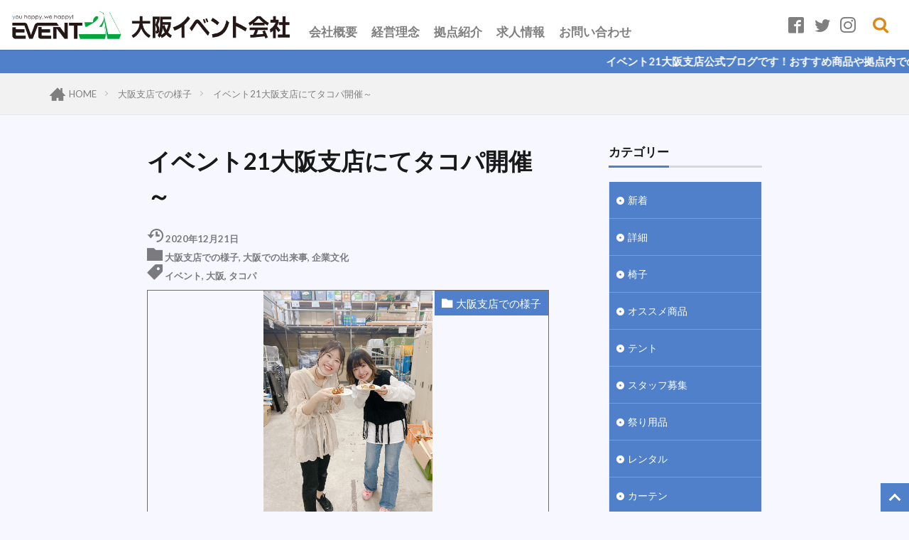

--- FILE ---
content_type: text/html; charset=UTF-8
request_url: https://event.osaka.jp/osakawork/takoyaki/
body_size: 53714
content:

<!DOCTYPE html>

<html dir="ltr" lang="ja" prefix="og: https://ogp.me/ns#" prefix="og: http://ogp.me/ns#" class="t-html 
t-middle t-middle-pc">

<head prefix="og: http://ogp.me/ns# fb: http://ogp.me/ns/fb# article: http://ogp.me/ns/article#">
<meta charset="UTF-8">
<title>イベント21大阪支店にてタコパ開催～ | 大阪イベント会社</title>
	<style>img:is([sizes="auto" i], [sizes^="auto," i]) { contain-intrinsic-size: 3000px 1500px }</style>
	
		<!-- All in One SEO 4.9.3 - aioseo.com -->
	<meta name="description" content="この間久しぶりに大阪支店全員メンバーが支店に揃って タコパ！！やったんですよーー！" />
	<meta name="robots" content="max-image-preview:large" />
	<meta name="author" content="米戸亮太"/>
	<meta name="google-site-verification" content="2SHm3YnO7Ik9SvKQ86y9kCaGSO2TAZFUyZU36IoBZ4w" />
	<meta name="keywords" content="タコパ,社内行事,大阪イベント会社,大阪ブログ,イベント,大阪" />
	<link rel="canonical" href="https://event.osaka.jp/osakawork/takoyaki/" />
	<meta name="generator" content="All in One SEO (AIOSEO) 4.9.3" />
		<meta property="og:locale" content="ja_JP" />
		<meta property="og:site_name" content="大阪イベント会社" />
		<meta property="og:type" content="article" />
		<meta property="og:title" content="イベント21大阪支店にてタコパ開催～ | 大阪イベント会社" />
		<meta property="og:description" content="この間久しぶりに大阪支店全員メンバーが支店に揃って タコパ！！やったんですよーー！" />
		<meta property="og:url" content="https://event.osaka.jp/osakawork/takoyaki/" />
		<meta property="og:image" content="https://event.osaka.jp/wp-content/uploads/2020/06/51483950.2cbc892ece3d3f8c116a5c78baba0796.20061915.jpg" />
		<meta property="og:image:secure_url" content="https://event.osaka.jp/wp-content/uploads/2020/06/51483950.2cbc892ece3d3f8c116a5c78baba0796.20061915.jpg" />
		<meta property="og:image:width" content="900" />
		<meta property="og:image:height" content="1200" />
		<meta property="article:published_time" content="2020-06-24T23:00:00+00:00" />
		<meta property="article:modified_time" content="2020-12-21T08:35:11+00:00" />
		<meta name="twitter:card" content="summary_large_image" />
		<meta name="twitter:site" content="@eventtwentyone" />
		<meta name="twitter:title" content="イベント21大阪支店にてタコパ開催～ | 大阪イベント会社" />
		<meta name="twitter:description" content="この間久しぶりに大阪支店全員メンバーが支店に揃って タコパ！！やったんですよーー！" />
		<meta name="twitter:creator" content="@eventtwentyone" />
		<meta name="twitter:image" content="https://event.osaka.jp/wp-content/uploads/2020/06/51483950.2cbc892ece3d3f8c116a5c78baba0796.20061915.jpg" />
		<script type="application/ld+json" class="aioseo-schema">
			{"@context":"https:\/\/schema.org","@graph":[{"@type":"Article","@id":"https:\/\/event.osaka.jp\/osakawork\/takoyaki\/#article","name":"\u30a4\u30d9\u30f3\u30c821\u5927\u962a\u652f\u5e97\u306b\u3066\u30bf\u30b3\u30d1\u958b\u50ac\uff5e | \u5927\u962a\u30a4\u30d9\u30f3\u30c8\u4f1a\u793e","headline":"\u30a4\u30d9\u30f3\u30c821\u5927\u962a\u652f\u5e97\u306b\u3066\u30bf\u30b3\u30d1\u958b\u50ac\uff5e","author":{"@id":"https:\/\/event.osaka.jp\/author\/event21_yoneto\/#author"},"publisher":{"@id":"https:\/\/event.osaka.jp\/#organization"},"image":{"@type":"ImageObject","url":"https:\/\/event.osaka.jp\/wp-content\/uploads\/2020\/06\/51483950.2cbc892ece3d3f8c116a5c78baba0796.20061915.jpg","width":900,"height":1200},"datePublished":"2020-06-25T08:00:00+09:00","dateModified":"2020-12-21T17:35:11+09:00","inLanguage":"ja","mainEntityOfPage":{"@id":"https:\/\/event.osaka.jp\/osakawork\/takoyaki\/#webpage"},"isPartOf":{"@id":"https:\/\/event.osaka.jp\/osakawork\/takoyaki\/#webpage"},"articleSection":"\u5927\u962a\u652f\u5e97\u3067\u306e\u69d8\u5b50, \u5927\u962a\u3067\u306e\u51fa\u6765\u4e8b, \u4f01\u696d\u6587\u5316, \u30a4\u30d9\u30f3\u30c8, \u5927\u962a, \u30bf\u30b3\u30d1"},{"@type":"BreadcrumbList","@id":"https:\/\/event.osaka.jp\/osakawork\/takoyaki\/#breadcrumblist","itemListElement":[{"@type":"ListItem","@id":"https:\/\/event.osaka.jp#listItem","position":1,"name":"\u30db\u30fc\u30e0","item":"https:\/\/event.osaka.jp","nextItem":{"@type":"ListItem","@id":"https:\/\/event.osaka.jp\/category\/osakastate\/#listItem","name":"\u5927\u962a\u652f\u5e97\u3067\u306e\u69d8\u5b50"}},{"@type":"ListItem","@id":"https:\/\/event.osaka.jp\/category\/osakastate\/#listItem","position":2,"name":"\u5927\u962a\u652f\u5e97\u3067\u306e\u69d8\u5b50","item":"https:\/\/event.osaka.jp\/category\/osakastate\/","nextItem":{"@type":"ListItem","@id":"https:\/\/event.osaka.jp\/osakawork\/takoyaki\/#listItem","name":"\u30a4\u30d9\u30f3\u30c821\u5927\u962a\u652f\u5e97\u306b\u3066\u30bf\u30b3\u30d1\u958b\u50ac\uff5e"},"previousItem":{"@type":"ListItem","@id":"https:\/\/event.osaka.jp#listItem","name":"\u30db\u30fc\u30e0"}},{"@type":"ListItem","@id":"https:\/\/event.osaka.jp\/osakawork\/takoyaki\/#listItem","position":3,"name":"\u30a4\u30d9\u30f3\u30c821\u5927\u962a\u652f\u5e97\u306b\u3066\u30bf\u30b3\u30d1\u958b\u50ac\uff5e","previousItem":{"@type":"ListItem","@id":"https:\/\/event.osaka.jp\/category\/osakastate\/#listItem","name":"\u5927\u962a\u652f\u5e97\u3067\u306e\u69d8\u5b50"}}]},{"@type":"Organization","@id":"https:\/\/event.osaka.jp\/#organization","name":"\u5927\u962a\u30a4\u30d9\u30f3\u30c8\u4f1a\u793e","description":"\u30a4\u30d9\u30f3\u30c821\u5927\u962a\u652f\u5e97\u304c\u904b\u55b6\u3059\u308b\u30aa\u30d5\u30a3\u30b7\u30e3\u30eb\u30d6\u30ed\u30b0\u30b5\u30a4\u30c8!","url":"https:\/\/event.osaka.jp\/","logo":{"@type":"ImageObject","url":"https:\/\/event.osaka.jp\/wp-content\/uploads\/2021\/07\/syalogo.png","@id":"https:\/\/event.osaka.jp\/osakawork\/takoyaki\/#organizationLogo"},"image":{"@id":"https:\/\/event.osaka.jp\/osakawork\/takoyaki\/#organizationLogo"},"sameAs":["https:\/\/twitter.com\/eventtwentyone"]},{"@type":"Person","@id":"https:\/\/event.osaka.jp\/author\/event21_yoneto\/#author","url":"https:\/\/event.osaka.jp\/author\/event21_yoneto\/","name":"\u7c73\u6238\u4eae\u592a","image":{"@type":"ImageObject","@id":"https:\/\/event.osaka.jp\/osakawork\/takoyaki\/#authorImage","url":"https:\/\/secure.gravatar.com\/avatar\/4399915624f1adc6b1bb8d864049f2ff2a69d45e3d5b6281de7810a15bde7a5e?s=96&d=mm&r=g","width":96,"height":96,"caption":"\u7c73\u6238\u4eae\u592a"}},{"@type":"WebPage","@id":"https:\/\/event.osaka.jp\/osakawork\/takoyaki\/#webpage","url":"https:\/\/event.osaka.jp\/osakawork\/takoyaki\/","name":"\u30a4\u30d9\u30f3\u30c821\u5927\u962a\u652f\u5e97\u306b\u3066\u30bf\u30b3\u30d1\u958b\u50ac\uff5e | \u5927\u962a\u30a4\u30d9\u30f3\u30c8\u4f1a\u793e","description":"\u3053\u306e\u9593\u4e45\u3057\u3076\u308a\u306b\u5927\u962a\u652f\u5e97\u5168\u54e1\u30e1\u30f3\u30d0\u30fc\u304c\u652f\u5e97\u306b\u63c3\u3063\u3066 \u30bf\u30b3\u30d1\uff01\uff01\u3084\u3063\u305f\u3093\u3067\u3059\u3088\u30fc\u30fc\uff01","inLanguage":"ja","isPartOf":{"@id":"https:\/\/event.osaka.jp\/#website"},"breadcrumb":{"@id":"https:\/\/event.osaka.jp\/osakawork\/takoyaki\/#breadcrumblist"},"author":{"@id":"https:\/\/event.osaka.jp\/author\/event21_yoneto\/#author"},"creator":{"@id":"https:\/\/event.osaka.jp\/author\/event21_yoneto\/#author"},"image":{"@type":"ImageObject","url":"https:\/\/event.osaka.jp\/wp-content\/uploads\/2020\/06\/51483950.2cbc892ece3d3f8c116a5c78baba0796.20061915.jpg","@id":"https:\/\/event.osaka.jp\/osakawork\/takoyaki\/#mainImage","width":900,"height":1200},"primaryImageOfPage":{"@id":"https:\/\/event.osaka.jp\/osakawork\/takoyaki\/#mainImage"},"datePublished":"2020-06-25T08:00:00+09:00","dateModified":"2020-12-21T17:35:11+09:00"},{"@type":"WebSite","@id":"https:\/\/event.osaka.jp\/#website","url":"https:\/\/event.osaka.jp\/","name":"\u5927\u962a\u30a4\u30d9\u30f3\u30c8\u4f1a\u793e","description":"\u30a4\u30d9\u30f3\u30c821\u5927\u962a\u652f\u5e97\u304c\u904b\u55b6\u3059\u308b\u30aa\u30d5\u30a3\u30b7\u30e3\u30eb\u30d6\u30ed\u30b0\u30b5\u30a4\u30c8!","inLanguage":"ja","publisher":{"@id":"https:\/\/event.osaka.jp\/#organization"}}]}
		</script>
		<!-- All in One SEO -->

<link rel='dns-prefetch' href='//use.fontawesome.com' />
<link rel='stylesheet' id='dashicons-css' href='https://event.osaka.jp/wp-includes/css/dashicons.min.css?ver=6.8.3' type='text/css' media='all' />
<link rel='stylesheet' id='thickbox-css' href='https://event.osaka.jp/wp-includes/js/thickbox/thickbox.css?ver=6.8.3' type='text/css' media='all' />
<link rel='stylesheet' id='wp-block-library-css' href='https://event.osaka.jp/wp-includes/css/dist/block-library/style.min.css?ver=6.8.3' type='text/css' media='all' />
<style id='classic-theme-styles-inline-css' type='text/css'>
/*! This file is auto-generated */
.wp-block-button__link{color:#fff;background-color:#32373c;border-radius:9999px;box-shadow:none;text-decoration:none;padding:calc(.667em + 2px) calc(1.333em + 2px);font-size:1.125em}.wp-block-file__button{background:#32373c;color:#fff;text-decoration:none}
</style>
<link rel='stylesheet' id='aioseo/css/src/vue/standalone/blocks/table-of-contents/global.scss-css' href='https://event.osaka.jp/wp-content/plugins/all-in-one-seo-pack/dist/Lite/assets/css/table-of-contents/global.e90f6d47.css?ver=4.9.3' type='text/css' media='all' />
<style id='collapsing-categories-style-inline-css' type='text/css'>


</style>
<link rel='stylesheet' id='liquid-block-speech-css' href='https://event.osaka.jp/wp-content/plugins/liquid-speech-balloon/css/block.css?ver=6.8.3' type='text/css' media='all' />
<style id='global-styles-inline-css' type='text/css'>
:root{--wp--preset--aspect-ratio--square: 1;--wp--preset--aspect-ratio--4-3: 4/3;--wp--preset--aspect-ratio--3-4: 3/4;--wp--preset--aspect-ratio--3-2: 3/2;--wp--preset--aspect-ratio--2-3: 2/3;--wp--preset--aspect-ratio--16-9: 16/9;--wp--preset--aspect-ratio--9-16: 9/16;--wp--preset--color--black: #000000;--wp--preset--color--cyan-bluish-gray: #abb8c3;--wp--preset--color--white: #ffffff;--wp--preset--color--pale-pink: #f78da7;--wp--preset--color--vivid-red: #cf2e2e;--wp--preset--color--luminous-vivid-orange: #ff6900;--wp--preset--color--luminous-vivid-amber: #fcb900;--wp--preset--color--light-green-cyan: #7bdcb5;--wp--preset--color--vivid-green-cyan: #00d084;--wp--preset--color--pale-cyan-blue: #8ed1fc;--wp--preset--color--vivid-cyan-blue: #0693e3;--wp--preset--color--vivid-purple: #9b51e0;--wp--preset--gradient--vivid-cyan-blue-to-vivid-purple: linear-gradient(135deg,rgba(6,147,227,1) 0%,rgb(155,81,224) 100%);--wp--preset--gradient--light-green-cyan-to-vivid-green-cyan: linear-gradient(135deg,rgb(122,220,180) 0%,rgb(0,208,130) 100%);--wp--preset--gradient--luminous-vivid-amber-to-luminous-vivid-orange: linear-gradient(135deg,rgba(252,185,0,1) 0%,rgba(255,105,0,1) 100%);--wp--preset--gradient--luminous-vivid-orange-to-vivid-red: linear-gradient(135deg,rgba(255,105,0,1) 0%,rgb(207,46,46) 100%);--wp--preset--gradient--very-light-gray-to-cyan-bluish-gray: linear-gradient(135deg,rgb(238,238,238) 0%,rgb(169,184,195) 100%);--wp--preset--gradient--cool-to-warm-spectrum: linear-gradient(135deg,rgb(74,234,220) 0%,rgb(151,120,209) 20%,rgb(207,42,186) 40%,rgb(238,44,130) 60%,rgb(251,105,98) 80%,rgb(254,248,76) 100%);--wp--preset--gradient--blush-light-purple: linear-gradient(135deg,rgb(255,206,236) 0%,rgb(152,150,240) 100%);--wp--preset--gradient--blush-bordeaux: linear-gradient(135deg,rgb(254,205,165) 0%,rgb(254,45,45) 50%,rgb(107,0,62) 100%);--wp--preset--gradient--luminous-dusk: linear-gradient(135deg,rgb(255,203,112) 0%,rgb(199,81,192) 50%,rgb(65,88,208) 100%);--wp--preset--gradient--pale-ocean: linear-gradient(135deg,rgb(255,245,203) 0%,rgb(182,227,212) 50%,rgb(51,167,181) 100%);--wp--preset--gradient--electric-grass: linear-gradient(135deg,rgb(202,248,128) 0%,rgb(113,206,126) 100%);--wp--preset--gradient--midnight: linear-gradient(135deg,rgb(2,3,129) 0%,rgb(40,116,252) 100%);--wp--preset--font-size--small: 13px;--wp--preset--font-size--medium: 20px;--wp--preset--font-size--large: 36px;--wp--preset--font-size--x-large: 42px;--wp--preset--spacing--20: 0.44rem;--wp--preset--spacing--30: 0.67rem;--wp--preset--spacing--40: 1rem;--wp--preset--spacing--50: 1.5rem;--wp--preset--spacing--60: 2.25rem;--wp--preset--spacing--70: 3.38rem;--wp--preset--spacing--80: 5.06rem;--wp--preset--shadow--natural: 6px 6px 9px rgba(0, 0, 0, 0.2);--wp--preset--shadow--deep: 12px 12px 50px rgba(0, 0, 0, 0.4);--wp--preset--shadow--sharp: 6px 6px 0px rgba(0, 0, 0, 0.2);--wp--preset--shadow--outlined: 6px 6px 0px -3px rgba(255, 255, 255, 1), 6px 6px rgba(0, 0, 0, 1);--wp--preset--shadow--crisp: 6px 6px 0px rgba(0, 0, 0, 1);}:where(.is-layout-flex){gap: 0.5em;}:where(.is-layout-grid){gap: 0.5em;}body .is-layout-flex{display: flex;}.is-layout-flex{flex-wrap: wrap;align-items: center;}.is-layout-flex > :is(*, div){margin: 0;}body .is-layout-grid{display: grid;}.is-layout-grid > :is(*, div){margin: 0;}:where(.wp-block-columns.is-layout-flex){gap: 2em;}:where(.wp-block-columns.is-layout-grid){gap: 2em;}:where(.wp-block-post-template.is-layout-flex){gap: 1.25em;}:where(.wp-block-post-template.is-layout-grid){gap: 1.25em;}.has-black-color{color: var(--wp--preset--color--black) !important;}.has-cyan-bluish-gray-color{color: var(--wp--preset--color--cyan-bluish-gray) !important;}.has-white-color{color: var(--wp--preset--color--white) !important;}.has-pale-pink-color{color: var(--wp--preset--color--pale-pink) !important;}.has-vivid-red-color{color: var(--wp--preset--color--vivid-red) !important;}.has-luminous-vivid-orange-color{color: var(--wp--preset--color--luminous-vivid-orange) !important;}.has-luminous-vivid-amber-color{color: var(--wp--preset--color--luminous-vivid-amber) !important;}.has-light-green-cyan-color{color: var(--wp--preset--color--light-green-cyan) !important;}.has-vivid-green-cyan-color{color: var(--wp--preset--color--vivid-green-cyan) !important;}.has-pale-cyan-blue-color{color: var(--wp--preset--color--pale-cyan-blue) !important;}.has-vivid-cyan-blue-color{color: var(--wp--preset--color--vivid-cyan-blue) !important;}.has-vivid-purple-color{color: var(--wp--preset--color--vivid-purple) !important;}.has-black-background-color{background-color: var(--wp--preset--color--black) !important;}.has-cyan-bluish-gray-background-color{background-color: var(--wp--preset--color--cyan-bluish-gray) !important;}.has-white-background-color{background-color: var(--wp--preset--color--white) !important;}.has-pale-pink-background-color{background-color: var(--wp--preset--color--pale-pink) !important;}.has-vivid-red-background-color{background-color: var(--wp--preset--color--vivid-red) !important;}.has-luminous-vivid-orange-background-color{background-color: var(--wp--preset--color--luminous-vivid-orange) !important;}.has-luminous-vivid-amber-background-color{background-color: var(--wp--preset--color--luminous-vivid-amber) !important;}.has-light-green-cyan-background-color{background-color: var(--wp--preset--color--light-green-cyan) !important;}.has-vivid-green-cyan-background-color{background-color: var(--wp--preset--color--vivid-green-cyan) !important;}.has-pale-cyan-blue-background-color{background-color: var(--wp--preset--color--pale-cyan-blue) !important;}.has-vivid-cyan-blue-background-color{background-color: var(--wp--preset--color--vivid-cyan-blue) !important;}.has-vivid-purple-background-color{background-color: var(--wp--preset--color--vivid-purple) !important;}.has-black-border-color{border-color: var(--wp--preset--color--black) !important;}.has-cyan-bluish-gray-border-color{border-color: var(--wp--preset--color--cyan-bluish-gray) !important;}.has-white-border-color{border-color: var(--wp--preset--color--white) !important;}.has-pale-pink-border-color{border-color: var(--wp--preset--color--pale-pink) !important;}.has-vivid-red-border-color{border-color: var(--wp--preset--color--vivid-red) !important;}.has-luminous-vivid-orange-border-color{border-color: var(--wp--preset--color--luminous-vivid-orange) !important;}.has-luminous-vivid-amber-border-color{border-color: var(--wp--preset--color--luminous-vivid-amber) !important;}.has-light-green-cyan-border-color{border-color: var(--wp--preset--color--light-green-cyan) !important;}.has-vivid-green-cyan-border-color{border-color: var(--wp--preset--color--vivid-green-cyan) !important;}.has-pale-cyan-blue-border-color{border-color: var(--wp--preset--color--pale-cyan-blue) !important;}.has-vivid-cyan-blue-border-color{border-color: var(--wp--preset--color--vivid-cyan-blue) !important;}.has-vivid-purple-border-color{border-color: var(--wp--preset--color--vivid-purple) !important;}.has-vivid-cyan-blue-to-vivid-purple-gradient-background{background: var(--wp--preset--gradient--vivid-cyan-blue-to-vivid-purple) !important;}.has-light-green-cyan-to-vivid-green-cyan-gradient-background{background: var(--wp--preset--gradient--light-green-cyan-to-vivid-green-cyan) !important;}.has-luminous-vivid-amber-to-luminous-vivid-orange-gradient-background{background: var(--wp--preset--gradient--luminous-vivid-amber-to-luminous-vivid-orange) !important;}.has-luminous-vivid-orange-to-vivid-red-gradient-background{background: var(--wp--preset--gradient--luminous-vivid-orange-to-vivid-red) !important;}.has-very-light-gray-to-cyan-bluish-gray-gradient-background{background: var(--wp--preset--gradient--very-light-gray-to-cyan-bluish-gray) !important;}.has-cool-to-warm-spectrum-gradient-background{background: var(--wp--preset--gradient--cool-to-warm-spectrum) !important;}.has-blush-light-purple-gradient-background{background: var(--wp--preset--gradient--blush-light-purple) !important;}.has-blush-bordeaux-gradient-background{background: var(--wp--preset--gradient--blush-bordeaux) !important;}.has-luminous-dusk-gradient-background{background: var(--wp--preset--gradient--luminous-dusk) !important;}.has-pale-ocean-gradient-background{background: var(--wp--preset--gradient--pale-ocean) !important;}.has-electric-grass-gradient-background{background: var(--wp--preset--gradient--electric-grass) !important;}.has-midnight-gradient-background{background: var(--wp--preset--gradient--midnight) !important;}.has-small-font-size{font-size: var(--wp--preset--font-size--small) !important;}.has-medium-font-size{font-size: var(--wp--preset--font-size--medium) !important;}.has-large-font-size{font-size: var(--wp--preset--font-size--large) !important;}.has-x-large-font-size{font-size: var(--wp--preset--font-size--x-large) !important;}
:where(.wp-block-post-template.is-layout-flex){gap: 1.25em;}:where(.wp-block-post-template.is-layout-grid){gap: 1.25em;}
:where(.wp-block-columns.is-layout-flex){gap: 2em;}:where(.wp-block-columns.is-layout-grid){gap: 2em;}
:root :where(.wp-block-pullquote){font-size: 1.5em;line-height: 1.6;}
</style>
<link rel='stylesheet' id='contact-form-7-css' href='https://event.osaka.jp/wp-content/plugins/contact-form-7/includes/css/styles.css?ver=5.7.7' type='text/css' media='all' />
<link rel='stylesheet' id='font-awesome-four-css' href='https://event.osaka.jp/wp-content/plugins/font-awesome-4-menus/css/font-awesome.min.css?ver=4.7.0' type='text/css' media='all' />
<link rel='stylesheet' id='elusive-style-css' href='https://event.osaka.jp/wp-content/plugins/widget-icon/assets/elusive/css/elusive-webfont.css?ver=6.8.3' type='text/css' media='all' />
<link rel='stylesheet' id='font-awesome-style-css' href='https://event.osaka.jp/wp-content/plugins/widget-icon/assets/font-awesome/css/font-awesome.min.css?ver=6.8.3' type='text/css' media='all' />
<link rel='stylesheet' id='widget-icon-front-style-css' href='https://event.osaka.jp/wp-content/plugins/widget-icon/css/widget-icon-front.css?ver=6.8.3' type='text/css' media='all' />
<link rel='stylesheet' id='fancybox-css' href='https://event.osaka.jp/wp-content/plugins/easy-fancybox/fancybox/1.5.4/jquery.fancybox.min.css?ver=6.8.3' type='text/css' media='screen' />
<link rel='stylesheet' id='font-awesome-official-css' href='https://use.fontawesome.com/releases/v5.15.2/css/all.css' type='text/css' media='all' integrity="sha384-vSIIfh2YWi9wW0r9iZe7RJPrKwp6bG+s9QZMoITbCckVJqGCCRhc+ccxNcdpHuYu" crossorigin="anonymous" />
<link rel='stylesheet' id='font-awesome-official-v4shim-css' href='https://use.fontawesome.com/releases/v5.15.2/css/v4-shims.css' type='text/css' media='all' integrity="sha384-1CjXmylX8++C7CVZORGA9EwcbYDfZV2D4Kl1pTm3hp2I/usHDafIrgBJNuRTDQ4f" crossorigin="anonymous" />
<style id='font-awesome-official-v4shim-inline-css' type='text/css'>
@font-face {
font-family: "FontAwesome";
font-display: block;
src: url("https://use.fontawesome.com/releases/v5.15.2/webfonts/fa-brands-400.eot"),
		url("https://use.fontawesome.com/releases/v5.15.2/webfonts/fa-brands-400.eot?#iefix") format("embedded-opentype"),
		url("https://use.fontawesome.com/releases/v5.15.2/webfonts/fa-brands-400.woff2") format("woff2"),
		url("https://use.fontawesome.com/releases/v5.15.2/webfonts/fa-brands-400.woff") format("woff"),
		url("https://use.fontawesome.com/releases/v5.15.2/webfonts/fa-brands-400.ttf") format("truetype"),
		url("https://use.fontawesome.com/releases/v5.15.2/webfonts/fa-brands-400.svg#fontawesome") format("svg");
}

@font-face {
font-family: "FontAwesome";
font-display: block;
src: url("https://use.fontawesome.com/releases/v5.15.2/webfonts/fa-solid-900.eot"),
		url("https://use.fontawesome.com/releases/v5.15.2/webfonts/fa-solid-900.eot?#iefix") format("embedded-opentype"),
		url("https://use.fontawesome.com/releases/v5.15.2/webfonts/fa-solid-900.woff2") format("woff2"),
		url("https://use.fontawesome.com/releases/v5.15.2/webfonts/fa-solid-900.woff") format("woff"),
		url("https://use.fontawesome.com/releases/v5.15.2/webfonts/fa-solid-900.ttf") format("truetype"),
		url("https://use.fontawesome.com/releases/v5.15.2/webfonts/fa-solid-900.svg#fontawesome") format("svg");
}

@font-face {
font-family: "FontAwesome";
font-display: block;
src: url("https://use.fontawesome.com/releases/v5.15.2/webfonts/fa-regular-400.eot"),
		url("https://use.fontawesome.com/releases/v5.15.2/webfonts/fa-regular-400.eot?#iefix") format("embedded-opentype"),
		url("https://use.fontawesome.com/releases/v5.15.2/webfonts/fa-regular-400.woff2") format("woff2"),
		url("https://use.fontawesome.com/releases/v5.15.2/webfonts/fa-regular-400.woff") format("woff"),
		url("https://use.fontawesome.com/releases/v5.15.2/webfonts/fa-regular-400.ttf") format("truetype"),
		url("https://use.fontawesome.com/releases/v5.15.2/webfonts/fa-regular-400.svg#fontawesome") format("svg");
unicode-range: U+F004-F005,U+F007,U+F017,U+F022,U+F024,U+F02E,U+F03E,U+F044,U+F057-F059,U+F06E,U+F070,U+F075,U+F07B-F07C,U+F080,U+F086,U+F089,U+F094,U+F09D,U+F0A0,U+F0A4-F0A7,U+F0C5,U+F0C7-F0C8,U+F0E0,U+F0EB,U+F0F3,U+F0F8,U+F0FE,U+F111,U+F118-F11A,U+F11C,U+F133,U+F144,U+F146,U+F14A,U+F14D-F14E,U+F150-F152,U+F15B-F15C,U+F164-F165,U+F185-F186,U+F191-F192,U+F1AD,U+F1C1-F1C9,U+F1CD,U+F1D8,U+F1E3,U+F1EA,U+F1F6,U+F1F9,U+F20A,U+F247-F249,U+F24D,U+F254-F25B,U+F25D,U+F267,U+F271-F274,U+F279,U+F28B,U+F28D,U+F2B5-F2B6,U+F2B9,U+F2BB,U+F2BD,U+F2C1-F2C2,U+F2D0,U+F2D2,U+F2DC,U+F2ED,U+F328,U+F358-F35B,U+F3A5,U+F3D1,U+F410,U+F4AD;
}
</style>
<script type="text/javascript" src="https://event.osaka.jp/wp-includes/js/jquery/jquery.min.js?ver=3.7.1" id="jquery-core-js"></script>
<script type="text/javascript" src="https://event.osaka.jp/wp-includes/js/jquery/jquery-migrate.min.js?ver=3.4.1" id="jquery-migrate-js"></script>
<link rel="https://api.w.org/" href="https://event.osaka.jp/wp-json/" /><link rel="alternate" title="JSON" type="application/json" href="https://event.osaka.jp/wp-json/wp/v2/posts/2782" /><link rel="alternate" title="oEmbed (JSON)" type="application/json+oembed" href="https://event.osaka.jp/wp-json/oembed/1.0/embed?url=https%3A%2F%2Fevent.osaka.jp%2Fosakawork%2Ftakoyaki%2F" />
<link rel="alternate" title="oEmbed (XML)" type="text/xml+oembed" href="https://event.osaka.jp/wp-json/oembed/1.0/embed?url=https%3A%2F%2Fevent.osaka.jp%2Fosakawork%2Ftakoyaki%2F&#038;format=xml" />
<!-- Favicon Rotator -->
<link rel="shortcut icon" href="https://event.osaka.jp/wp-content/uploads/2021/07/event21_125x125-1-16x16.jpg" />
<!-- End Favicon Rotator -->
<style type="text/css">.liquid-speech-balloon-01 .liquid-speech-balloon-avatar { background-image: url("https://event.osaka.jp/wp-content/uploads/2020/11/IMG_4014-scaled-e1622700791208.jpg"); } .liquid-speech-balloon-02 .liquid-speech-balloon-avatar { background-image: url("https://event.osaka.jp/wp-content/uploads/2021/05/satsuki.jpg"); } .liquid-speech-balloon-03 .liquid-speech-balloon-avatar { background-image: url("https://event.osaka.jp/wp-content/uploads/2021/06/名称未設定-1.jpg"); } .liquid-speech-balloon-04 .liquid-speech-balloon-avatar { background-image: url("https://event.osaka.jp/wp-content/uploads/2021/03/Photo_21-03-20-19-00-33.099-scaled-e1622706355951.jpg"); } .liquid-speech-balloon-05 .liquid-speech-balloon-avatar { background-image: url("https://event22.net/wp-content/uploads/2020/04/0358_R.jpg"); } .liquid-speech-balloon-06 .liquid-speech-balloon-avatar { background-image: url("https://event.osaka.jp/wp-content/uploads/2021/04/giang.jpg"); } .liquid-speech-balloon-07 .liquid-speech-balloon-avatar { background-image: url("https://event.osaka.jp/wp-content/uploads/2021/05/IMG_5314-1-scaled-e1622450971574.jpg"); } .liquid-speech-balloon-08 .liquid-speech-balloon-avatar { background-image: url("https://event.osaka.jp/wp-content/uploads/2021/05/talk2_green_woman.png"); } .liquid-speech-balloon-09 .liquid-speech-balloon-avatar { background-image: url("https://event.osaka.jp/wp-content/uploads/2022/03/20220331040814-1-scaled.jpeg"); } .liquid-speech-balloon-10 .liquid-speech-balloon-avatar { background-image: url("https://event.osaka.jp/wp-content/uploads/2022/04/IMG_5457-291x300-1.jpg"); } .liquid-speech-balloon-01 .liquid-speech-balloon-avatar::after { content: "久賀"; } .liquid-speech-balloon-02 .liquid-speech-balloon-avatar::after { content: "長見"; } .liquid-speech-balloon-03 .liquid-speech-balloon-avatar::after { content: "米戸"; } .liquid-speech-balloon-04 .liquid-speech-balloon-avatar::after { content: "山根"; } .liquid-speech-balloon-05 .liquid-speech-balloon-avatar::after { content: "石垣"; } .liquid-speech-balloon-06 .liquid-speech-balloon-avatar::after { content: "ジャン"; } .liquid-speech-balloon-07 .liquid-speech-balloon-avatar::after { content: "辻垣内"; } .liquid-speech-balloon-08 .liquid-speech-balloon-avatar::after { content: "お客さま"; } .liquid-speech-balloon-09 .liquid-speech-balloon-avatar::after { content: "村上"; } .liquid-speech-balloon-10 .liquid-speech-balloon-avatar::after { content: "谷内"; } </style>
<link class="css-async" rel href="https://event.osaka.jp/wp-content/themes/the-thor/css/icon.min.css">
<link class="css-async" rel href="https://fonts.googleapis.com/css?family=Lato:100,300,400,700,900">
<link class="css-async" rel href="https://fonts.googleapis.com/css?family=Fjalla+One">
<link rel="stylesheet" href="https://fonts.googleapis.com/css?family=Noto+Sans+JP:100,200,300,400,500,600,700,800,900">
<link rel="stylesheet" href="https://event.osaka.jp/wp-content/themes/the-thor/style.min.css">
<link rel="canonical" href="https://event.osaka.jp/osakawork/takoyaki/" />
<script src="https://ajax.googleapis.com/ajax/libs/jquery/1.12.4/jquery.min.js"></script>
<meta http-equiv="X-UA-Compatible" content="IE=edge">
<meta name="viewport" content="width=device-width, initial-scale=1, viewport-fit=cover"/>
<script>
(function(i,s,o,g,r,a,m){i['GoogleAnalyticsObject']=r;i[r]=i[r]||function(){
(i[r].q=i[r].q||[]).push(arguments)},i[r].l=1*new Date();a=s.createElement(o),
m=s.getElementsByTagName(o)[0];a.async=1;a.src=g;m.parentNode.insertBefore(a,m)
})(window,document,'script','https://www.google-analytics.com/analytics.js','ga');

ga('create', 'UA-91303777-4', 'auto');
ga('send', 'pageview');
</script>
<style>
.widget.widget_nav_menu ul.menu{border-color: rgba(80,128,201,0.15);}.widget.widget_nav_menu ul.menu li{border-color: rgba(80,128,201,0.75);}.widget.widget_nav_menu ul.menu .sub-menu li{border-color: rgba(80,128,201,0.15);}.widget.widget_nav_menu ul.menu .sub-menu li .sub-menu li:first-child{border-color: rgba(80,128,201,0.15);}.widget.widget_nav_menu ul.menu li a:hover{background-color: rgba(80,128,201,0.75);}.widget.widget_nav_menu ul.menu .current-menu-item > a{background-color: rgba(80,128,201,0.75);}.widget.widget_nav_menu ul.menu li .sub-menu li a:before {color:#5080c9;}.widget.widget_nav_menu ul.menu li a{background-color:#5080c9;}.widget.widget_nav_menu ul.menu .sub-menu a:hover{color:#5080c9;}.widget.widget_nav_menu ul.menu .sub-menu .current-menu-item a{color:#5080c9;}.widget.widget_categories ul{border-color: rgba(80,128,201,0.15);}.widget.widget_categories ul li{border-color: rgba(80,128,201,0.75);}.widget.widget_categories ul .children li{border-color: rgba(80,128,201,0.15);}.widget.widget_categories ul .children li .children li:first-child{border-color: rgba(80,128,201,0.15);}.widget.widget_categories ul li a:hover{background-color: rgba(80,128,201,0.75);}.widget.widget_categories ul .current-menu-item > a{background-color: rgba(80,128,201,0.75);}.widget.widget_categories ul li .children li a:before {color:#5080c9;}.widget.widget_categories ul li a{background-color:#5080c9;}.widget.widget_categories ul .children a:hover{color:#5080c9;}.widget.widget_categories ul .children .current-menu-item a{color:#5080c9;}.widgetSearch__input:hover{border-color:#5080c9;}.widgetCatTitle{background-color:#5080c9;}.widgetCatTitle__inner{background-color:#5080c9;}.widgetSearch__submit:hover{background-color:#5080c9;}.widgetProfile__sns{background-color:#5080c9;}.widget.widget_calendar .calendar_wrap tbody a:hover{background-color:#5080c9;}.widget ul li a:hover{color:#5080c9;}.widget.widget_rss .rsswidget:hover{color:#5080c9;}.widget.widget_tag_cloud a:hover{background-color:#5080c9;}.widget select:hover{border-color:#5080c9;}.widgetSearch__checkLabel:hover:after{border-color:#5080c9;}.widgetSearch__check:checked .widgetSearch__checkLabel:before, .widgetSearch__check:checked + .widgetSearch__checkLabel:before{border-color:#5080c9;}.widgetTab__item.current{border-top-color:#5080c9;}.widgetTab__item:hover{border-top-color:#5080c9;}.searchHead__title{background-color:#5080c9;}.searchHead__submit:hover{color:#5080c9;}.menuBtn__close:hover{color:#5080c9;}.menuBtn__link:hover{color:#5080c9;}@media only screen and (min-width: 992px){.menuBtn__link {background-color:#5080c9;}}.t-headerCenter .menuBtn__link:hover{color:#5080c9;}.searchBtn__close:hover{color:#5080c9;}.searchBtn__link:hover{color:#5080c9;}.breadcrumb__item a:hover{color:#5080c9;}.pager__item{color:#5080c9;}.pager__item:hover, .pager__item-current{background-color:#5080c9; color:#fff;}.page-numbers{color:#5080c9;}.page-numbers:hover, .page-numbers.current{background-color:#5080c9; color:#fff;}.pagePager__item{color:#5080c9;}.pagePager__item:hover, .pagePager__item-current{background-color:#5080c9; color:#fff;}.heading a:hover{color:#5080c9;}.eyecatch__cat{background-color:#5080c9;}.the__category{background-color:#5080c9;}.dateList__item a:hover{color:#5080c9;}.controllerFooter__item:last-child{background-color:#5080c9;}.controllerFooter__close{background-color:#5080c9;}.bottomFooter__topBtn{background-color:#5080c9;}.mask-color{background-color:#5080c9;}.mask-colorgray{background-color:#5080c9;}.pickup3__item{background-color:#5080c9;}.categoryBox__title{color:#5080c9;}.comments__list .comment-meta{background-color:#5080c9;}.comment-respond .submit{background-color:#5080c9;}.prevNext__pop{background-color:#5080c9;}.swiper-pagination-bullet-active{background-color:#5080c9;}.swiper-slider .swiper-button-next, .swiper-slider .swiper-container-rtl .swiper-button-prev, .swiper-slider .swiper-button-prev, .swiper-slider .swiper-container-rtl .swiper-button-next	{background-color:#5080c9;}body{background:#f7f7ff;}.infoHead{background-color:#5080c9;}.l-header{background-color:#ffffff;}.globalNavi::before{background: -webkit-gradient(linear,left top,right top,color-stop(0%,rgba(255,255,255,0)),color-stop(100%,#ffffff));}.snsFooter{background-color:#5080c9}.widget-main .heading.heading-widget{background-color:#5080c9}.widget-main .heading.heading-widgetsimple{background-color:#5080c9}.widget-main .heading.heading-widgetsimplewide{background-color:#5080c9}.widget-main .heading.heading-widgetwide{background-color:#5080c9}.widget-main .heading.heading-widgetbottom:before{border-color:#5080c9}.widget-main .heading.heading-widgetborder{border-color:#5080c9}.widget-main .heading.heading-widgetborder::before,.widget-main .heading.heading-widgetborder::after{background-color:#5080c9}.widget-side .heading.heading-widget{background-color:#5080c9}.widget-side .heading.heading-widgetsimple{background-color:#5080c9}.widget-side .heading.heading-widgetsimplewide{background-color:#5080c9}.widget-side .heading.heading-widgetwide{background-color:#5080c9}.widget-side .heading.heading-widgetbottom:before{border-color:#5080c9}.widget-side .heading.heading-widgetborder{border-color:#5080c9}.widget-side .heading.heading-widgetborder::before,.widget-side .heading.heading-widgetborder::after{background-color:#5080c9}.widget-foot .heading.heading-widget{background-color:#5080c9}.widget-foot .heading.heading-widgetsimple{background-color:#5080c9}.widget-foot .heading.heading-widgetsimplewide{background-color:#5080c9}.widget-foot .heading.heading-widgetwide{background-color:#5080c9}.widget-foot .heading.heading-widgetbottom:before{border-color:#5080c9}.widget-foot .heading.heading-widgetborder{border-color:#5080c9}.widget-foot .heading.heading-widgetborder::before,.widget-foot .heading.heading-widgetborder::after{background-color:#5080c9}.widget-menu .heading.heading-widget{background-color:#5080c9}.widget-menu .heading.heading-widgetsimple{background-color:#5080c9}.widget-menu .heading.heading-widgetsimplewide{background-color:#5080c9}.widget-menu .heading.heading-widgetwide{background-color:#5080c9}.widget-menu .heading.heading-widgetbottom:before{border-color:#5080c9}.widget-menu .heading.heading-widgetborder{border-color:#5080c9}.widget-menu .heading.heading-widgetborder::before,.widget-menu .heading.heading-widgetborder::after{background-color:#5080c9}.still{height: 350px;}@media only screen and (min-width: 768px){.still {height: 710px;}}.rankingBox__bg{background-color:#5080c9}.commonCtr__bg.mask.mask-color{background-color:#848484}.the__ribbon{background-color:#c65151}.the__ribbon:after{border-left-color:#c65151; border-right-color:#c65151}.eyecatch__link.eyecatch__link-mask:hover::after{content: "[ 詳細へ ]";}.eyecatch__link.eyecatch__link-maskzoom:hover::after{content: "[ 詳細へ ]";}.eyecatch__link.eyecatch__link-maskzoomrotate:hover::after{content: "[ 詳細へ ]";}.content .afTagBox__btnDetail{background-color:#5080c9;}.widget .widgetAfTag__btnDetail{background-color:#5080c9;}.content .afTagBox__btnAf{background-color:#5080c9;}.widget .widgetAfTag__btnAf{background-color:#5080c9;}.content a{color:#0a0a0a;}.phrase a{color:#0a0a0a;}.content .sitemap li a:hover{color:#0a0a0a;}.content h2 a:hover,.content h3 a:hover,.content h4 a:hover,.content h5 a:hover{color:#0a0a0a;}.content ul.menu li a:hover{color:#0a0a0a;}.content .es-LiconBox:before{background-color:#a83f3f;}.content .es-LiconCircle:before{background-color:#a83f3f;}.content .es-BTiconBox:before{background-color:#a83f3f;}.content .es-BTiconCircle:before{background-color:#a83f3f;}.content .es-BiconObi{border-color:#a83f3f;}.content .es-BiconCorner:before{background-color:#a83f3f;}.content .es-BiconCircle:before{background-color:#a83f3f;}.content .es-BmarkHatena::before{background-color:#005293;}.content .es-BmarkExcl::before{background-color:#b60105;}.content .es-BmarkQ::before{background-color:#005293;}.content .es-BmarkQ::after{border-top-color:#005293;}.content .es-BmarkA::before{color:#b60105;}.content .es-BsubTradi::before{color:#ffffff;background-color:#b60105;border-color:#b60105;}.btn__link-primary{color:#ffffff; background-color:#3fba4b;}.content .btn__link-primary{color:#ffffff; background-color:#3fba4b;}.searchBtn__contentInner .btn__link-search{color:#ffffff; background-color:#3fba4b;}.btn__link-secondary{color:#ffffff; background-color:#b1b260;}.content .btn__link-secondary{color:#ffffff; background-color:#b1b260;}.btn__link-search{color:#ffffff; background-color:#b1b260;}.btn__link-normal{color:#5080c9;}.content .btn__link-normal{color:#5080c9;}.btn__link-normal:hover{background-color:#5080c9;}.content .btn__link-normal:hover{background-color:#5080c9;}.comments__list .comment-reply-link{color:#5080c9;}.comments__list .comment-reply-link:hover{background-color:#5080c9;}@media only screen and (min-width: 992px){.subNavi__link-pickup{color:#5080c9;}}@media only screen and (min-width: 992px){.subNavi__link-pickup:hover{background-color:#5080c9;}}.content h2{color:#191919}.content h3{color:#191919}.content h4{color:#191919}.content h5{color:#191919}.content ul > li::before{color:#a83f3f;}.content ul{color:#191919;}.content ol > li::before{color:#a83f3f; border-color:#a83f3f;}.content ol > li > ol > li::before{background-color:#a83f3f; border-color:#a83f3f;}.content ol > li > ol > li > ol > li::before{color:#a83f3f; border-color:#a83f3f;}.content ol{color:#191919;}.content .balloon .balloon__text{color:#191919; background-color:#f2f2f2;}.content .balloon .balloon__text-left:before{border-left-color:#f2f2f2;}.content .balloon .balloon__text-right:before{border-right-color:#f2f2f2;}.content .balloon-boder .balloon__text{color:#191919; background-color:#ffffff;  border-color:#d8d8d8;}.content .balloon-boder .balloon__text-left:before{border-left-color:#d8d8d8;}.content .balloon-boder .balloon__text-left:after{border-left-color:#ffffff;}.content .balloon-boder .balloon__text-right:before{border-right-color:#d8d8d8;}.content .balloon-boder .balloon__text-right:after{border-right-color:#ffffff;}.content blockquote{color:#191919; background-color:#f2f2f2;}.content blockquote::before{color:#d8d8d8;}.content table{color:#191919; border-top-color:#E5E5E5; border-left-color:#E5E5E5;}.content table th{background:#7f7f7f; color:#ffffff; ;border-right-color:#E5E5E5; border-bottom-color:#E5E5E5;}.content table td{background:#ffffff; ;border-right-color:#E5E5E5; border-bottom-color:#E5E5E5;}.content table tr:nth-child(odd) td{background-color:#f2f2f2;}
</style>
<style type="text/css">.broken_link, a.broken_link {
	text-decoration: line-through;
}</style><link rel="icon" href="https://event.osaka.jp/wp-content/uploads/2017/02/cropped-logo-1-32x32.jpg" sizes="32x32" />
<link rel="icon" href="https://event.osaka.jp/wp-content/uploads/2017/02/cropped-logo-1-192x192.jpg" sizes="192x192" />
<link rel="apple-touch-icon" href="https://event.osaka.jp/wp-content/uploads/2017/02/cropped-logo-1-180x180.jpg" />
<meta name="msapplication-TileImage" content="https://event.osaka.jp/wp-content/uploads/2017/02/cropped-logo-1-270x270.jpg" />
<link rel="alternate" type="application/rss+xml" title="RSS" href="https://event.osaka.jp/rsslatest.xml" />		<style type="text/css" id="wp-custom-css">
			@media screen and (min-width:960px){
.hayami_other {font-size:17.5px;line-height:22px; font-family:"BIZ UDGothic","ヒラギノ角ゴ Pro W3", "メイリオ", "ＭＳ Ｐゴシック",Osaka,Verdana, Arial, Helvetica, sans-serif;text-align:center;}
.copyright{display:none;}
body{font-family:BIZ UDGothic;}
h1,h2,h3,h4,h5,h6{font-weight:bold;}
.page-id-355 .entry-header h1 {font-size:27px;margin-bottom:-13px;}
.page-id-265 .entry-header h1 {display:none;}
.page-id-355 h2{font-size:25px;}
.page-id-355 h3{font-size:22px;}
.page-id-355 h4{font-size:16px;}
.page-id-355 p{font-size:14px;}
.socialList__link{width:100% !important;
}
	.divider, .dividerTop{margin-top:20px;}
	.heading-slider {
    font-size: 4.8rem;
    text-shadow: 5px 3px 4px black;
}
	.container-header {
		max-width: 100%;
}
	
	.divider{
    max-width: 100%;
}
	.l-wrapper {
    max-width: 70%;
    margin: 40px auto;
}
	
	.l-sidebar {
    width: 25%;
}
	.menuBtn__link, .searchBtn__link {
    color: #dc8a11;
}
	
	.content .outline{padding: 20px 90px !important;
    margin-left: 23% !important;}
	
	.globalNavi{margin: 20px 0px 0 60px;}
	.globalNavi__list li{font-size:1.1em;}
	.menuBtn__link.menuBtn__link-text.icon-menu:after {
    position: absolute;
    content: "MENU";
    top: 22px;
    right: 24.5px;
    font-size: 1.1em;
    font-family: "BIZ UDGothic","ヒラギノ角ゴ Pro W3", "メイリオ", "ＭＳ Ｐゴシック",Osaka,Verdana, Arial, Helvetica, sans-serif;
    /* text-align: center; */
}
	
	.breadcrumb__item, .breadcrumb__list, .mbYTP_wrapper, .swiper-slider .swiper-button-next, .swiper-slider .swiper-button-prev {
    display: flex;
    align-items: center;
}
	
	li [class^="icon-"], .nav li [class^="icon-"], li [class*=" icon-"], .nav li [class*=" icon-"] {
    width: 2.25em;
}
	
	[class*=" icon-"]:before, [class^="icon-"]:before, [class*=" icon-"]:after, [class^="icon-"]:after {
    font-size: 2rem;
}
	
	
	.content h2 a, .content h3 a, .content h4 a, .content h5 a{color:#2450cc;}
	
	.content h2 a:hover, .content h3 a:hover, .content h4 a:hover, .content h5 a:hover{color:#9db7ff;}
	
	.content div , .content p{margin-top:1em;}
	.desktoponly{display:block}
	.smartonly{display:none}
.content div, .content p {
	margin-top: 0em !important;
}
#main-slider .entry-container{background:rgba(0,0,0,0.5);padding:0.3em 0.6em;margin:auto;}

.slider-image{height: 450px !important;}
article strong{background:linear-gradient(transparent 60%, #ff0 0%);}

.company_history th {
border: #ccc solid 1px !important;
background: #fff;
padding: 5px;
text-align: center;
font-weight: normal;
line-height: 1.8em;
}

.company_history {
border-collapse: collapse;
}
	
.swiper-carousel .swiper-button-next, .swiper-carousel .swiper-button-prev {
    display: block;
    top: 0;
    bottom: calc(40px + 3rem);
    margin: auto 0;
    background: #5080c9;
}
	

.cplace{margin-bottom:1em;}
.cplace th{width:100px;padding:0 10px 0 0 !important;}

	.prevNext__title span{width:100% !important; text-align:left !important;}

.gothic {
display:inline-flex;
font-family: "BIZ UDGothic", NotoSansCJKjp-Regular, HGｺﾞｼｯｸE;
font-size: 18px;
font-feature-settings: "palt";
letter-spacing: -0.02em;
font-weight: bold;
line-height: 1.4em;
}
	.content table{border:none;}
	.content table th{border:none ;background:unset;}
	.itembox .table td{
    background: #ffffff;
    border:1px solid #333;
}
	
th {
    font-weight: 700;
	text-align:center;
	vertical-align: middle;	
	padding-right: 10px;
}
	.c_profiler ul{text-align:right;}
.page-id-265 #secondary{display:none;}

#post-265{width:1190px;}

span.red2 {background: none !important;color: #f00;padding: 3px;font-weight: bold;font-size: 17pt !important;}
	
	.content table th {
     background: #fff;
     color: #1c1c1c;
}
	
	.content a {
    color: #2450cc;
}
	
	.wpcf7-form-control-wrap input{width:50%;}
	
	.wpcf7-form-control-wrap textarea{width:100%;}
	
/*Point*/
.goto_point {position: relative;margin: 40px 0 30px !important;padding: 40px 20px 0px 0px;border: 1px dotted #1b2538;background-color: #f8fdff;border-radius: 8px;}
.goto_point::before {position: absolute;top: -1em;left: 1em;content: attr(title);padding: 0.7em 3em 0em 3em;font-weight: bold;font-style: italic;color: #fff;height: 40px;background-color: #1b2538;border-radius: 4px;font-family:FontAwesome;}
.goto_point::after {left: 1.3em;font-family: FontAwesome;content: "\f046";padding: .5em .5em 0 0;font-size: 18px;color: #fff;line-height: 25px;}
.goto_point li {position: relative;list-style-type: none;font-size: 1em;padding-bottom: .5em;line-height: 1.5em;}
.goto_point li::before {position: absolute;left: -1em;content: "\f0da ";color: #333;font-family:FontAwesome;}

.dateList__item{width:100% !important;text-align:left !important;}
.toiawase_fax{display:flex;text-align:center;}

.fax_toiawase{padding:0 10px;list-style:none;}

.page-id-355 .featued-content-wrap img{max-width:300px;margin:0 auto;}

.page-id-355 .featued-content-wrap .entry-content{width:300px;margin:0 auto;}

		.content h2, .content h3, .content h4, .content h5 {line-height: 1.5;margin-top:1rem !important;
}
	.heading-commonCtr{font-size:3.5rem;}
	.phrase{font-size:20px;}
	
	.menuBtn__naviLink {
    height: 30px;
    margin: 0 auto;
    line-height: 31px;
    border-radius: 10%;
    font-size: 25px;
    transition: .15s;
    color: #fff;
}
	
.tagcloud a {
font-size: 13px !important;
border: solid 1px #000080;
border-radius: 5px;
display: inline-block;
padding: 5px;
margin-bottom: 8px;
color:#3c3c3c;!important
}
	
.content ul>li:before {
    font-family: icomoon;
    content: "\ea57";
    transform: scale(.6);
		display:none;
}	
	
	.wp-block-image{margin-left:5px;margin-bottom:35px !important;}
	
	.heading-commonCtr{font-size:3.4rem;}

	.content ul li {
    position: relative;
    list-style: none;
    margin-top: 1rem;
    padding-left: 3.5rem;
    line-height: 1.5;
}
	.listskills li:before {
    font-family: Century Gothic;
    counter-increment: skills;
    content: counter(skills);
    margin-right: 1.3em;
    background: #FF6600;
    border-radius: 50px;
    padding: 8px ​3px 3px !important;
    width: 30px !important;
    height: 30px !important;
    display: inline-block;
    text-align: center;
    border: 1px solid orange;
    color: #fff;
    font-size: 14px;
    font-weight: bold;
    line-height: 15px;
    text-indent: 0px !important;
}
	.widget_collapscat{display:none;}
	.widget ul li {
    position: relative;
		font-size:14px;
		line-height:20px;
}
	.eyecatch__link-mask::after{font-size:2.5rem !important;}
	
	.cplace th{background:#f2f2f2 !important;}
	
	.pickup3 {
    padding-top: 8px;
}
	
	.pickup3__bg, .rankingBox__bg {height: 6rem;}
	
	.pickup3__bg img{
    display:none;
}
	
	.eyecatch{border:1px solid #6c6c6c;z-index:5;}
	
	.eyecatch .eyecatch__link img {
    bottom: 0;
    right: 0;
    object-fit: contain;
    font-family: 'object-fit: cover;';
    vertical-align: bottom;
    transition: .3s;
}
	
	.heading a {
    color: #5080c9;
}
	
	.heading a:hover {
    color: #3c3c3c !important;
}
	
	.pickup3__item {
    background-color:unset;
}
	.pickup3__item::before {
    display:none;
}
	
	.widget_collapscat{display:none;}
	
	.c_profiler{border:none !important;}
	.c_profiler table tbody tr{border-bottom:1px solid #9c9c9c;}
	.c_profiler table tbody tr td{border:none !important;}
	
	#bunnercsr h4{font-size:23px; line-height:32px;margin-bottom:10px;}

/* タグクラウドのマウスオーバー時の背景色 */
.tagcloud a:hover {
background-color: #99b4f5;
text-decoration: none;
color: #fff;!important
}
/*インスタボタン*/
.insta_btn2{/*ボタンの下地*/
  color: #fff;/*文字・アイコン色*/
  border-radius: 7px;/*角丸に*/
  position: relative;
  display: inline-block;
  height: 20px;/*高さ*/
  width: 100px;/*幅*/
  text-align: center;/*中身を中央寄せ*/
  font-size: 13px;/*文字のサイズ*/
  line-height: 20px;/*高さと合わせる*/
  background: -webkit-linear-gradient(135deg, #427eff 0%, #f13f79 70%) no-repeat;
  background: linear-gradient(135deg, #427eff 0%, #f13f79 70%) no-repeat;/*グラデーション①*/
  overflow: hidden;/*はみ出た部分を隠す*/
  text-decoration:none;/*下線は消す*/
}

.insta_btn2:before{/*グラデーション②*/
  content: '';
  position: absolute;
  top: 0;
  left: 0;
  width: 100%;/*全体を覆う*/
  height: 100%;/*全体を覆う*/
  background: -webkit-linear-gradient(15deg, #ffdb2c, rgb(249, 118, 76) 25%, rgba(255, 77, 64, 0) 50%) no-repeat;
  background: linear-gradient(15deg, #ffdb2c, rgb(249, 118, 76) 25%, rgba(255, 77, 64, 0) 50%) no-repeat;
}

.insta_btn2 .fa-instagram{/*アイコン*/
  font-size: 15px;/*アイコンサイズ*/
  position: relative;
  top: 1px;/*アイコン位置の微調整*/
}

.insta_btn2 span {/*テキスト*/
  display:inline-block;
  position: relative;
  transition: .5s
}

	.obi{
		background:#ffffa0;
		padding:5px 5px 5px 10px;
	}
	
.insta_btn2:hover span{/*ホバーで一周回転*/
  -webkit-transform: rotateX(360deg);
  -ms-transform: rotateX(360deg);
  transform: rotateX(360deg);}
	
.listskills{overflow:hidden;margin:1em 0 1em 0;
padding:0;
margin:0;
list-style:none;
counter-reset:skills;
}
.listskills li{vertical-align:bottom;margin:0px 5px 0px 0px;padding:1em 0.5em 0.5em 2em;font-family:BIZ UDGothic;font-size:16px;text-indent: -1.7em;}
.listskills li:before {font-family:Century Gothic;
counter-increment: skills;
content: counter(skills);
margin-right:0.3em;background:#FF6600;border-radius:50px;padding:3px;width:15px;height:15px;display:inline-block;text-align:center;border:1px solid orange;color:#fff;font-size:13px;font-weight:bold;line-height:15px;text-indent:0px !important;}
.listskills img{margin-top:-0.4em;box-shadow:1px 1px 3px #ccc;}
.listskills p{margin:0 0 0 3.2em;}
.listskills h5{background:none !important;margin:1em 0 0 0 !important;padding:0 !important;text-align:center;font-size:30px;font-family:NotoSansCJKjp-Light;}

.widget ul li {
    position: relative;
		font-size:14px;
		line-height:20px;
}
	
.listskillsr{overflow:hidden;margin:1em 0 1em 0;
padding:0;
margin:0;
list-style:none;
counter-reset:skills;
}
.listskillsr li{vertical-align:bottom;margin:0px 5px 0px 0px;padding:1em 0.5em 0.5em 0.5em;font-family:NotoSansCJKjp-Regular;font-size:16px;}
.listskillsr li:before {font-family:Century Gothic;
counter-increment: skills;
content: counter(skills);
margin-right:0.3em;background:#FF6600;border-radius:50px;padding:3px;width:15px;height:15px;display:inline-block;text-align:center;border:1px solid orange;color:#fff;font-size:15px;font-weight:bold;line-height:15px;
}

.listskillsr p{margin:0 0 0 3.2em;}
.listskillsr h5{background:none !important;margin:1em 0 0 0 !important;padding:0 !important;text-align:center;font-size:30px;font-family:NotoSansCJKjp-Light;}
	
	.member_wrap{display:flex;flex-wrap:wrap;justify-content:space-around;}
	.member_box{width:47%;}
.writer_wrap{display:flex; flex-direction:column; margin-bottom:40px;}
.writer_text{text-align:center; margin:10px 0 15px;}
.writer_text a{color:#fff!important;font-size:18px !important;padding:10px 20px; background:#ff6f00;}
	.writer_img{width:80%;margin:0 auto 10px;}
.writer a:hover{opacity:0.8;}
.writer_sns{margin:5px auto;}
.puragraph{font-size:14px !important; text-align:left; margin:3px auto;}
.writer_wrap strong{font-size:18px; text-align:center; margin:0;}
	
.page-id-265 .featured-image{display:none;}
	
	/* ボタン全体 */
.flowbtn14{
font-family:'Arial', sans-serif;	
display:inline-block;
width:100%;
font-size:23px;
text-align:left;
background:#9c9c9c;
border-radius:0 4px 4px 0; 
color:#fff!important;
text-decoration:none;
margin-bottom:10px;
}
.flowbtn14:hover{
text-decoration:none;
}
/* Twitter */
.flowbtn14.fl_tw14{
border-left:solid 5px #55acee;	
padding-left:8px;		
}
/* Twitterマウスホバー時 */
.fl_tw14:hover{
color:#55acee !important;
}
/* Instagram */
.flowbtn14.insta_btn14{
border-left:solid 5px #c6529a;
padding-left:8px;				
}
/* Instagramマウスホバー時 */
.insta_btn14:hover{
color:#c6529a!important;	
}

/* プロフィールアイコン */
.flowbtn14.fl_pf14{
border-left:solid 5px #000;
padding-left:8px;
}
/* プロフィールアイコンマウスホバー時 */
.fl_pf14:hover{
color:#000!important;	
}
/* ボタン内テキスト調整 */
.flowbtn14 span{
font-size:16px;	
position:relative;
left:8px;
bottom:3px;	
}
/* ulタグの内側余白を０にする */
ul.snsbtniti2{
padding:0!important;
}
/* ボタン全体の位置 */
.snsbtniti2{
display:flex;
flex-direction:column;
}
/* ボタン同士の余白 */
.snsbtniti2 li{
flex:0 0 48%;
text-align:center!important;
}
	
.daihyoutorisimariyaku {
    padding-top:5.5em;
	}
	
	.desktoponly {
    position: relative;
}
	
.vijonarea {
    display: flex;
    display: -webkit-flex;
    width: 100%;
    flex-wrap: wrap;
    justify-content: space-around;
    border-bottom: solid 1px #eee;
    padding-bottom: 2em;
    font-size:15px;
}
	
	.mainarea {
    width: 20%;
    font-size: 1.5em;
    color: #222;
    font-family: Century Gothic;
    padding-top: 1em;
    -webkit-flex: 1;
    flex: 1;
    text-shadow: #fff 2px 2px 0px, #fff 0 2px 2px, #fff 1px 1px 0, #fff 0 1px 1px;
}
	
	.subarea {
    width: 80%;
    text-align: center;
    padding: 0.5em;
    -webkit-flex: 2;
    flex: 2;
    font-size: 1.1em;
}
	
	.newsum {
    display: flex;
    width: 100%;
    flex-wrap: wrap;
}
	.jigyoubuarea {
    width: 33.3333%;
}
	
	.corevalue ul {
    text-align: center;
    display: block;
    margin: 1em 0;
}
	
	.corevalue li {
    display: inline-block;
    margin: 3px 10px;
    transform: rotate( 
-10deg
 );
}
	
	.corevalue li img {
    width: 98px;
    box-shadow: -4px 4px 8px rgb(0 0 0 / 30%);
    border: 1px solid #fff;
    transition: 0.1s ease-in-out;
}
	
#widget_adventurous_social_widget-3  .widget-title{font-size:20px;} 
}

@media screen and (max-width:559px){

.copyright{display:none;}
body{font-family:BIZ UDGothic;}
h1,h2,h3,h4,h5,h6{font-weight:bold;}

#main-slider .entry-container{background:rgba(0,0,0,0.5);padding:0.3em 0.6em;margin:auto;}

.slider-image{height: 450px !important;}
article strong{background:linear-gradient(transparent 60%, #ff0 0%);}

.company_history th {
border: #ccc solid 1px !important;
background: #fff;
padding: 5px;
text-align: center;
font-weight: normal;
line-height: 1.8em;
}

	.desktoponly{display:none}
	.smartonly{display:block}
	
.company_history {
border-collapse: collapse;
}
.wpcf7-form-control-wrap input{width:50%;}
	
	.wpcf7-form-control-wrap textarea{width:100%;}

.cplace{margin-bottom:1em; border:none !important;}
	.cplace td{border-right:none !important;border-bottom:none !important;}
.cplace th{width:80px;padding:0 10px 0 0 !important;background:#f2f2f2 !important;border-bottom:none !important;}

	.alignright{float:none !important;}

.gothic img{
display:inline-flex;
font-family: "BIZ UDGothic", NotoSansCJKjp-Regular, HGｺﾞｼｯｸE;
font-size: 18px;
font-feature-settings: "palt";
letter-spacing: -0.02em;
font-weight: bold;
line-height: 1.4em;
}
	.gothic .mark{width:30px;height:30px;}

th {
    font-weight: 700;
	text-align:center;
	vertical-align: middle;	
	padding-right: 10px;
}

.page-id-265 #secondary{display:none;}
.page-id-265 img{width:300px;margin:5px auto;}
.page-id-265 ul{flex-flow:column;justify-content:center;align-items:center;}
	
#post-265{width:auto;}

.toiawase_fax{display:flex;text-align:center;}

.fax_toiawase{padding:0 10px;list-style:none;}

.page-id-355 .featued-content-wrap img{max-width:300px;margin:0 auto;}

.page-id-355 .featued-content-wrap .entry-content{width:300px;margin:0 auto;}

.tagcloud a {
font-size: 13px !important;
border: solid 1px #000080;
border-radius: 5px;
display: inline-block;
padding: 5px;
margin-bottom: 8px;
color:#3c3c3c;!important
}

/* タグクラウドのマウスオーバー時の背景色 */
.tagcloud a:hover {
background-color: #99b4f5;
text-decoration: none;
color: #fff;!important
}
/*インスタボタン*/
.insta_btn2{/*ボタンの下地*/
  color: #FFF;/*文字・アイコン色*/
  border-radius: 7px;/*角丸に*/
  position: relative;
  display: inline-block;
  height: 20px;/*高さ*/
  width: 100px;/*幅*/
  text-align: center;/*中身を中央寄せ*/
  font-size: 13px;/*文字のサイズ*/
  line-height: 20px;/*高さと合わせる*/
  background: -webkit-linear-gradient(135deg, #427eff 0%, #f13f79 70%) no-repeat;
  background: linear-gradient(135deg, #427eff 0%, #f13f79 70%) no-repeat;/*グラデーション①*/
  overflow: hidden;/*はみ出た部分を隠す*/
  text-decoration:none;/*下線は消す*/
}

.insta_btn2:before{/*グラデーション②*/
  content: '';
  position: absolute;
  top: 0;
  left: 0;
  width: 100%;/*全体を覆う*/
  height: 100%;/*全体を覆う*/
  background: -webkit-linear-gradient(15deg, #ffdb2c, rgb(249, 118, 76) 25%, rgba(255, 77, 64, 0) 50%) no-repeat;
  background: linear-gradient(15deg, #ffdb2c, rgb(249, 118, 76) 25%, rgba(255, 77, 64, 0) 50%) no-repeat;
}

.insta_btn2 .fa-instagram{/*アイコン*/
  font-size: 15px;/*アイコンサイズ*/
  position: relative;
  top: 1px;/*アイコン位置の微調整*/
}
	
	.obi{
		background:#ffffa0;
		padding:5px 5px 5px 10px;
	}

.insta_btn2 span {/*テキスト*/
  display:inline-block;
  position: relative;
  transition: .5s
}

.insta_btn2:hover span{/*ホバーで一周回転*/
  -webkit-transform: rotateX(360deg);
  -ms-transform: rotateX(360deg);
  transform: rotateX(360deg);
}

	.page-id-265 .featured-image{display:none;}
	
.writer_wrap{display:flex; flex-direction:column; margin-bottom:10px;}
.writer_text{text-align:center; margin:10px 0 25px;}
.writer_img{width:80%;margin:0 auto 10px;}
.writer_text a{color:#fff!important;font-size:18px !important;padding:10px 20px; background:#ff6f00;}
.writer a:hover{opacity:0.8;}
.writer_sns{margin:5px auto;}
.puragraph{font-size:17px !important; text-align:center; margin:3px auto;}
.writer_wrap strong{font-size:18px; text-align:center; margin:0;}
.puragraph{font-size:12px !important; text-align:left; margin:3px auto;}
	
.page-id-265 .featured-image{display:none;}
	
	/* ボタン全体 */
.flowbtn14{
font-family:'Arial', sans-serif;	
display:inline-block;
width:95%;
font-size:23px;
text-align:left;
background:#9c9c9c;
border-radius:0 4px 4px 0; 
color:#fff!important;
text-decoration:none;
margin-bottom:10px;
}
.flowbtn14:hover{
text-decoration:none;
}
/* Twitter */
.flowbtn14.fl_tw14{
border-left:solid 5px #55acee;	
padding-left:8px;		
}
/* Twitterマウスホバー時 */
.fl_tw14:hover{
color:#55acee !important;
}
/* Instagram */
.flowbtn14.insta_btn14{
border-left:solid 5px #c6529a;
padding-left:8px;				
}
/* Instagramマウスホバー時 */
.insta_btn14:hover{
color:#c6529a!important;	
}

/* プロフィールアイコン */
.flowbtn14.fl_pf14{
border-left:solid 5px #000;
padding-left:8px;
}
/* プロフィールアイコンマウスホバー時 */
.fl_pf14:hover{
color:#000!important;	
}
/* ボタン内テキスト調整 */
.flowbtn14 span{
font-size:16px;	
position:relative;
left:8px;
bottom:3px;	
}
/* ulタグの内側余白を０にする */
ul.snsbtniti2{
padding:0!important;
}
/* ボタン全体の位置 */
.snsbtniti2{
display:flex;
flex-direction:column;
}
/* ボタン同士の余白 */
.snsbtniti2 li{
flex:0 0 48%;
text-align:center!important;
}
	.daihyoutorisimariyaku {
    padding-top:3.9em;
		padding-left:5px;
	}
	
	.addtoany_header{display:none;}
	.a2a_kit .a2a_kit_size_32 .addtoany_list{display:none;}
	.addtoany_share_save_container{display:none;}
	
	.vijonarea{
		margin-top:1.5em;
	}
	
	.corevalue ul {
    text-align: center;
		list-style:none;
    display: block;
    margin: 1em 0;
}
	
	.corevalue li {
    display: inline-block;
    margin: 3px 10px;
    transform: rotate( 
-10deg
 );
		width:50px;
}
	
	.corevalue li img {
    width: 45px;
    box-shadow: -4px 4px 8px rgb(0 0 0 / 30%);
    border: 1px solid #fff;
    transition: 0.1s ease-in-out;
}
/*Point*/
.goto_point {position: relative;margin: 40px 0 30px !important;padding: 12px 15px 20px 15px !important;border: 1px dotted #1b2538;background-color: #f8fdff;border-radius: 8px;}
.goto_point::before {position: absolute;top: -1em;left: 1em;content: attr(title);padding: 0em 3em 0em 3em;font-weight: bold;font-style: italic;color: #fff;height: 27px;background-color: #1b2538;border-radius: 4px;}
.goto_point::after {position: absolute;top: -1em;left: 1.3em;font-family: FontAwesome;content: "\f046";padding: .25em .5em 0 0;font-size: 18px;color: #fff;line-height: 25px;text-align: center;}
.goto_point li {position: relative;list-style-type: none;font-size: 1em;padding-bottom: .5em;padding-top: .5em;line-height: 1.5em;}
.goto_point li::before {position: absolute;left: -1em;font-family: FontAwesome;content: "\f0da ";color: #333;}
	
span.red2 {background: none !important;color: #f00;padding: 3px;font-weight: bold;font-size: 13pt !important;}

.content div, .content p {
    margin-top: 0em !important;
}
	
	.wp-block-columns {
    display: flex;
    margin-bottom:0 !important;
    flex-wrap: wrap;
}
	
	.commonCtr__bg img {
    width: 100%;
    height: 100%;
    object-fit: contain !important;
    font-family: 'object-fit: cover;';
}
	
.socialList__link{width:100% !important;
}
	
	.content ul>li:before {
    font-family: icomoon;
    content: "\ea57";
    transform: scale(.6);
		display:none;
}
	.dateList__item{width:100% !important;text-align:left !important;}
	
	.menuBtn__link{color:#9c9c9c !important;}
	.prevNext__title span{width:100% !important; text-align:left !important;}
	
.heading-carousel a{display:none !important;}
	
	.content h2, .content h3, .content h4, .content h5 {line-height: 1.5;margin-top:1rem !important;
}
	
	.commonCtr__container {
    display: flex;
    flex-wrap: wrap;
    padding: 40px 0 0;
}
	
	.swiper-slider {
    height: 170px;
}
	.content .aligncenter{
		margin:0;
	}
	
	.eyecatch__link-mask::after{font-size:0.5rem;}
	
	.wp-block-image{margin-left:5px;margin-bottom:10px !important;}
	
	.heading-commonCtr{font-size:2.4rem;}
	.phrase{font-size:15px;}
	.widget_collapscat{display:none;}
	.widget ul li {
    position: relative;
		font-size:14px;
		line-height:20px;
}
	
	.pickup3__bg img{
    display:none;
}
	
	.eyecatch .eyecatch__link img {
    bottom: 0;
    right: 0;
    object-fit: contain;
    font-family: 'object-fit: cover;';
    vertical-align: bottom;
    transition: .3s;
}
	
	.heading a {
    color: #5080c9;
}
	
	.heading a:hover {
    color: #3c3c3c !important;
}
	
	.eyecatch{border:1px solid #9c9c9c;z-index:5;}
	
	.pickup3__item {
    background-color:unset;
}
	.pickup3__item::before {
    display:none;
}
	
	.pickup3 {
    position: relative;
    padding-top: 8px;
}
	
	.pickup3__bg {
    position: absolute;
    top: 0px;
    width: 100%;
    height: 5rem;
    z-index: -1;
}
	
	.content h3 {font-size: 1.4rem;}
	
	.content h4 {font-size: 1.2rem;}
	
.content p {font-size:1rem;}
	
.menuBtn__naviLink {
    height: 30px;
    margin: 0 auto;
    line-height: 31px;
    border-radius: 10%;
    font-size: 25px;
    transition: .15s;
    color: #fff;
}
	.content a {
    color: #2450cc;
}
		.itembox .table td{
    background: #ffffff;
    border:1px solid #333;
}
		.content ul li {
    position: relative;
    list-style: none;
    margin-top: 1rem;
    padding-left: 0rem;
    line-height: 1.5;
}
	.listskills li:before {
		display:none !important;
    font-family: Century Gothic;
    counter-increment: skills;
    content: counter(skills) !important;
    margin-right: 1.3em;
    background: #FF6600;
    border-radius: 50px;
    padding: 8px ​3px 3px !important;
    width: 30px !important;
    height: 30px !important;
    display: inline-block;
    text-align: center;
    border: 1px solid orange;
    color: #fff;
    font-size: 14px;
    font-weight: bold;
    line-height: 15px;
    text-indent: 0px !important;
}
	.menuBtn__link.menuBtn__link-text.icon-menu:after {
    position: absolute;
    content: "MENU";
    top: 16px;
    right: -1.5px;
    font-size: 0.5em;
    font-family: "BIZ UDGothic","ヒラギノ角ゴ Pro W3", "メイリオ", "ＭＳ Ｐゴシック",Osaka,Verdana, Arial, Helvetica, sans-serif;
    /* text-align: center; */
}
	.heading-slider {
    color: #fff;
    font-size: 1.8rem;
    margin-bottom: 10px;
		text-shadow: 2px 1px 2px black;
}
	
	.btn__link-primary {
    padding: 10px 20px;
    border: none;
    border-bottom: solid 3px rgba(0, 0, 0, .25);
    font-size: 1.1rem;
}
	.wp-block-latest-posts.is-grid li {
    margin: 0 0 16px 0;
    width: 100%;
}
	
	.wp-block-button__link {
    background-color: #32373c;
    border: none;
    border-radius: 28px;
    box-shadow: none;
    color: inherit;
    cursor: pointer;
    display: inline-block;
    font-size: 14px;
    margin: 0;
    padding: 6px 12px;
    text-align: center;
    text-decoration: none;
    overflow-wrap: break-word;
}
	
	.content .wp-block-column a{
    color: #2450cc !important;
}
	
	.has-text-color strong {
    font-size: 18px;
}
	
	.content h2 {
    font-size: 1.5rem;
}
	
	.l-wrapper {
    max-width: 90%;
    margin: 40px auto;
}
	
	.l-sidebar{display:none;}
	.menuBtn__link, .searchBtn__link {
    color: #dc8a11;
}
	.c_profiler ul{text-align:left;}
	
	.content .outline{padding: 20px 30px !important;
    margin-left: 10% !important;}
}
@media screen and (min-width:560px) and (max-width:960px){
	.wpcf7-form-control-wrap input{width:50%;}
	
	.wpcf7-form-control-wrap textarea{width:100%;}
}		</style>
		<meta property="og:site_name" content="大阪イベント会社" />
<meta property="og:type" content="article" />
<meta property="og:title" content="イベント21大阪支店にてタコパ開催～" />
<meta property="og:description" content="みなさんこんにちは～大阪支店の米戸です！毎回商品紹介もあれなんで、たまには支店の様子を～！ [&hellip;]" />
<meta property="og:url" content="https://event.osaka.jp/osakawork/takoyaki/" />
<meta property="og:image" content="https://event.osaka.jp/wp-content/uploads/2020/06/51483950.2cbc892ece3d3f8c116a5c78baba0796.20061915.jpg" />
<meta name="twitter:card" content="summary" />
<meta name="twitter:site" content="@eventtwentyone" />

<?php include_once("wp-load.php"); ?>
</head>
<body class="t-hiragino t-logoSp25 t-logoPc50 t-naviNoneSp" id="top">
    <header class="l-header l-header-shadow"> <div class="container container-header"><p class="siteTitle"><a class="siteTitle__link" href="https://event.osaka.jp"><img class="siteTitle__logo" src="https://event.osaka.jp/wp-content/uploads/2021/08/osakalogo-2.png" alt="大阪イベント会社" width="2560" height="326" >  </a></p><nav class="globalNavi u-none-sp"><div class="globalNavi__inner"><ul class="globalNavi__list"><li id="menu-item-6360" class="menu-item menu-item-type-post_type menu-item-object-page menu-item-6360"><a href="https://event.osaka.jp/company/">会社概要</a></li><li id="menu-item-6361" class="menu-item menu-item-type-post_type menu-item-object-page menu-item-6361"><a href="https://event.osaka.jp/company-no2/">経営理念</a></li><li id="menu-item-6436" class="menu-item menu-item-type-post_type menu-item-object-page menu-item-6436"><a href="https://event.osaka.jp/kyotenintro/">拠点紹介</a></li><li id="menu-item-6466" class="menu-item menu-item-type-post_type menu-item-object-page menu-item-6466"><a href="https://event.osaka.jp/kyujin/">求人情報</a></li><li id="menu-item-6362" class="menu-item menu-item-type-post_type menu-item-object-page menu-item-6362"><a href="https://event.osaka.jp/contact-2/">お問い合わせ</a></li></ul></div></nav><nav class="subNavi"> <ul class="subNavi__list"><li class="subNavi__item"><a class="subNavi__link icon-facebook2" href="https://www.facebook.com/%E6%A0%AA%E5%BC%8F%E4%BC%9A%E7%A4%BE%E3%82%A4%E3%83%99%E3%83%B3%E3%83%8821-235428413173980/"></a></li><li class="subNavi__item"><a class="subNavi__link icon-twitter" href="https://twitter.com/eventtwentyone"></a></li><li class="subNavi__item"><a class="subNavi__link icon-instagram" href="http://instagram.com/event21_official/?hl=ja"></a></li></ul></nav><div class="searchBtn ">  <input class="searchBtn__checkbox" id="searchBtn-checkbox" type="checkbox">  <label class="searchBtn__link searchBtn__link-text icon-search" for="searchBtn-checkbox"></label>  <label class="searchBtn__unshown" for="searchBtn-checkbox"></label>  <div class="searchBtn__content"> <div class="searchBtn__scroll"><label class="searchBtn__close" for="searchBtn-checkbox"><i class="icon-close"></i>CLOSE</label><div class="searchBtn__contentInner">  <aside class="widget">  <div class="widgetSearch"> <form method="get" action="https://event.osaka.jp" target="_top">  <div class="widgetSearch__contents"> <h3 class="heading heading-tertiary">キーワード</h3> <input class="widgetSearch__input widgetSearch__input-max" type="text" name="s" placeholder="キーワードを入力" value=""></div>  <div class="widgetSearch__contents"> <h3 class="heading heading-tertiary">カテゴリー</h3><select  name='cat' id='cat_696eec3ece047' class='widgetSearch__select'><option value=''>カテゴリーを選択</option><option class="level-0" value="299">詳細</option><option class="level-0" value="8">椅子</option><option class="level-0" value="99">新着</option><option class="level-0" value="183">ノベルティ</option><option class="level-0" value="9">テント</option><option class="level-0" value="2">オススメ商品</option><option class="level-0" value="10">祭り用品</option><option class="level-0" value="40">スタッフ募集</option><option class="level-0" value="7">レンタル</option><option class="level-0" value="11">カーテン</option><option class="level-0" value="300">現場写真</option><option class="level-0" value="12">屏風</option><option class="level-0" value="42">社内行事</option><option class="level-0" value="46">大阪支店での様子</option><option class="level-0" value="14">パネル</option><option class="level-0" value="41">告知</option><option class="level-0" value="15">ステージ</option><option class="level-0" value="3">大阪での出来事</option><option class="level-0" value="16">音響</option><option class="level-0" value="17">プロジェクター</option><option class="level-0" value="227">日常</option><option class="level-0" value="43">落語セット</option><option class="level-0" value="18">モニター</option><option class="level-0" value="45">企業文化</option><option class="level-0" value="19">展示用品</option><option class="level-0" value="89">イベント現場レポート</option><option class="level-0" value="20">イーゼル</option><option class="level-0" value="182">販売</option><option class="level-0" value="44">式典</option><option class="level-0" value="22">ハロウィン用品</option><option class="level-0" value="23">クリスマス用品</option><option class="level-0" value="403">フィットネス用品</option><option class="level-0" value="5">奈良での出来事</option><option class="level-0" value="24">正月用品</option><option class="level-0" value="25">乗り物</option><option class="level-0" value="423">加湿器</option><option class="level-0" value="1">未分類</option><option class="level-0" value="27">大型エアー用品</option><option class="level-0" value="28">スポーツ</option><option class="level-0" value="29">運動会用品</option><option class="level-0" value="30">楽器</option><option class="level-0" value="31">和装用品</option><option class="level-0" value="33">カジノゲーム</option><option class="level-0" value="34">事務用品</option><option class="level-0" value="35">棚</option><option class="level-0" value="36">パーティー用品</option><option class="level-0" value="37">現場用品</option><option class="level-0" value="38">セット商品</option><option class="level-0" value="39">その他</option><option class="level-0" value="52">テレワーク</option><option class="level-0" value="53">健康器具</option><option class="level-0" value="117">看板</option><option class="level-0" value="141">冷凍・冷蔵</option><option class="level-0" value="298">商品詳細</option><option class="level-0" value="302">テーブル</option><option class="level-0" value="409">冬季用品</option></select>  </div>  <div class="widgetSearch__tag"> <h3 class="heading heading-tertiary">タグ</h3> <label><input class="widgetSearch__check" type="checkbox" name="tag[]" value="%e4%bd%93%e6%b8%a9%e8%a8%88" /><span class="widgetSearch__checkLabel">体温計</span></label><label><input class="widgetSearch__check" type="checkbox" name="tag[]" value="%e3%82%a2%e3%82%b3%e3%83%bc%e3%83%87%e3%82%a3%e3%82%aa%e3%83%b3%e3%82%b9%e3%82%af%e3%83%aa%e3%83%bc%e3%83%b3" /><span class="widgetSearch__checkLabel">アコーディオンスクリーン</span></label><label><input class="widgetSearch__check" type="checkbox" name="tag[]" value="%e3%83%a9%e3%83%9f%e3%83%8d%e3%83%bc%e3%83%88%e5%8a%a0%e5%b7%a5" /><span class="widgetSearch__checkLabel">ラミネート加工</span></label><label><input class="widgetSearch__check" type="checkbox" name="tag[]" value="%e6%89%87%e9%a2%a8%e6%a9%9f%e3%83%ac%e3%83%b3%e3%82%bf%e3%83%ab" /><span class="widgetSearch__checkLabel">扇風機レンタル</span></label><label><input class="widgetSearch__check" type="checkbox" name="tag[]" value="%e6%87%87%e8%a6%aa%e4%bc%9a" /><span class="widgetSearch__checkLabel">懇親会</span></label><label><input class="widgetSearch__check" type="checkbox" name="tag[]" value="%e5%85%89%e3%82%8b%e6%a4%85%e5%ad%90" /><span class="widgetSearch__checkLabel">光る椅子</span></label><label><input class="widgetSearch__check" type="checkbox" name="tag[]" value="ai%e3%82%b5%e3%83%bc%e3%83%9e%e3%83%ab%e3%82%ab%e3%83%a1%e3%83%a9" /><span class="widgetSearch__checkLabel">AIサーマルカメラ</span></label><label><input class="widgetSearch__check" type="checkbox" name="tag[]" value="%e3%82%a2%e3%82%a6%e3%83%88%e3%83%89%e3%82%a2%e7%94%a8%e5%93%81" /><span class="widgetSearch__checkLabel">アウトドア用品</span></label><label><input class="widgetSearch__check" type="checkbox" name="tag[]" value="%e9%a6%96%e6%8c%af%e3%82%8a" /><span class="widgetSearch__checkLabel">首振り</span></label><label><input class="widgetSearch__check" type="checkbox" name="tag[]" value="%e6%92%ae%e5%bd%b1" /><span class="widgetSearch__checkLabel">撮影</span></label><label><input class="widgetSearch__check" type="checkbox" name="tag[]" value="%e5%82%98%e8%a2%8b%e8%a3%85%e7%9d%80%e6%a9%9f" /><span class="widgetSearch__checkLabel">傘袋装着機</span></label><label><input class="widgetSearch__check" type="checkbox" name="tag[]" value="%e8%88%9e%e5%8f%b0%e3%83%86%e3%83%b3%e3%83%88" /><span class="widgetSearch__checkLabel">舞台テント</span></label><label><input class="widgetSearch__check" type="checkbox" name="tag[]" value="%e3%83%81%e3%83%a3%e3%83%b3%e3%83%94%e3%83%a7%e3%83%b3" /><span class="widgetSearch__checkLabel">チャンピョン</span></label><label><input class="widgetSearch__check" type="checkbox" name="tag[]" value="%e4%bd%99%e8%88%88" /><span class="widgetSearch__checkLabel">余興</span></label><label><input class="widgetSearch__check" type="checkbox" name="tag[]" value="%e9%9b%86%e4%bc%9a%e6%89%80" /><span class="widgetSearch__checkLabel">集会所</span></label><label><input class="widgetSearch__check" type="checkbox" name="tag[]" value="%e9%80%8f%e6%98%8e%e5%b9%95" /><span class="widgetSearch__checkLabel">透明幕</span></label><label><input class="widgetSearch__check" type="checkbox" name="tag[]" value="%e5%a4%a7%e5%9e%8b%e3%82%af%e3%83%aa%e3%82%b9%e3%83%9e%e3%82%b9%e3%83%84%e3%83%aa%e3%83%bc" /><span class="widgetSearch__checkLabel">大型クリスマスツリー</span></label><label><input class="widgetSearch__check" type="checkbox" name="tag[]" value="%e9%9d%92%e7%99%bd%e5%b9%95" /><span class="widgetSearch__checkLabel">青白幕</span></label><label><input class="widgetSearch__check" type="checkbox" name="tag[]" value="%e3%83%91%e3%83%bc%e3%83%86%e3%82%b7%e3%83%a7%e3%83%b3" /><span class="widgetSearch__checkLabel">パーテション</span></label><label><input class="widgetSearch__check" type="checkbox" name="tag[]" value="%e9%96%a2%e8%a5%bf%e3%82%a4%e3%83%99%e7%a5%ad" /><span class="widgetSearch__checkLabel">関西イベ祭</span></label><label><input class="widgetSearch__check" type="checkbox" name="tag[]" value="%e9%87%91%e5%b1%8f%e9%a2%a8" /><span class="widgetSearch__checkLabel">金屏風</span></label><label><input class="widgetSearch__check" type="checkbox" name="tag[]" value="%e3%82%a2%e3%83%b3%e3%83%97" /><span class="widgetSearch__checkLabel">アンプ</span></label><label><input class="widgetSearch__check" type="checkbox" name="tag[]" value="%e3%83%87%e3%82%a3%e3%82%b9%e3%83%97%e3%83%ac%e3%82%a4%e3%82%bb%e3%83%83%e3%83%88" /><span class="widgetSearch__checkLabel">ディスプレイセット</span></label><label><input class="widgetSearch__check" type="checkbox" name="tag[]" value="%e6%8b%a1%e5%a3%b0%e5%99%a8" /><span class="widgetSearch__checkLabel">拡声器</span></label><label><input class="widgetSearch__check" type="checkbox" name="tag[]" value="%e5%b1%8b%e5%8f%b0" /><span class="widgetSearch__checkLabel">屋台</span></label><label><input class="widgetSearch__check" type="checkbox" name="tag[]" value="%e7%a6%8f%e7%a6%84%e5%af%bf" /><span class="widgetSearch__checkLabel">福禄寿</span></label><label><input class="widgetSearch__check" type="checkbox" name="tag[]" value="%e6%89%87%e9%a2%a8%e6%a9%9f" /><span class="widgetSearch__checkLabel">扇風機</span></label><label><input class="widgetSearch__check" type="checkbox" name="tag[]" value="%e6%8e%83%e9%99%a4%e9%81%93%e5%85%b7" /><span class="widgetSearch__checkLabel">掃除道具</span></label><label><input class="widgetSearch__check" type="checkbox" name="tag[]" value="%e6%a8%a1%e6%93%ac%e5%ba%97" /><span class="widgetSearch__checkLabel">模擬店</span></label><label><input class="widgetSearch__check" type="checkbox" name="tag[]" value="%e8%a1%a8%e5%bd%b0%e5%bc%8f" /><span class="widgetSearch__checkLabel">表彰式</span></label><label><input class="widgetSearch__check" type="checkbox" name="tag[]" value="%e3%83%91%e3%83%a9%e3%83%aa%e3%83%b3%e3%83%94%e3%83%83%e3%82%af" /><span class="widgetSearch__checkLabel">パラリンピック</span></label><label><input class="widgetSearch__check" type="checkbox" name="tag[]" value="%e3%83%a9%e3%82%a4%e3%83%88" /><span class="widgetSearch__checkLabel">ライト</span></label><label><input class="widgetSearch__check" type="checkbox" name="tag[]" value="%e6%89%8b%e6%b4%97%e3%81%84" /><span class="widgetSearch__checkLabel">手洗い</span></label><label><input class="widgetSearch__check" type="checkbox" name="tag[]" value="%e3%83%95%e3%82%a3%e3%83%83%e3%83%88%e3%83%8d%e3%82%b9" /><span class="widgetSearch__checkLabel">フィットネス</span></label><label><input class="widgetSearch__check" type="checkbox" name="tag[]" value="%e3%81%af%e3%81%97%e3%81%94" /><span class="widgetSearch__checkLabel">はしご</span></label><label><input class="widgetSearch__check" type="checkbox" name="tag[]" value="%e3%82%a8%e3%82%a2%e3%83%ad%e3%83%90%e3%82%a4%e3%82%af" /><span class="widgetSearch__checkLabel">エアロバイク</span></label><label><input class="widgetSearch__check" type="checkbox" name="tag[]" value="%e3%83%96%e3%83%a9%e3%83%83%e3%82%af%e3%83%9c%e3%83%bc%e3%83%89" /><span class="widgetSearch__checkLabel">ブラックボード</span></label><label><input class="widgetSearch__check" type="checkbox" name="tag[]" value="%e4%bc%9a%e8%ad%b0%e7%94%a8" /><span class="widgetSearch__checkLabel">会議用</span></label><label><input class="widgetSearch__check" type="checkbox" name="tag[]" value="%e3%83%89%e3%83%a9%e3%83%a0%e7%bc%b6%e9%a2%a8%e5%91%82" /><span class="widgetSearch__checkLabel">ドラム缶風呂</span></label><label><input class="widgetSearch__check" type="checkbox" name="tag[]" value="%e3%83%af%e3%82%a4%e3%83%a4%e3%83%ac%e3%82%b9" /><span class="widgetSearch__checkLabel">ワイヤレス</span></label><label><input class="widgetSearch__check" type="checkbox" name="tag[]" value="%e3%83%ad%e3%83%9c%e3%83%83%e3%83%88" /><span class="widgetSearch__checkLabel">ロボット</span></label><label><input class="widgetSearch__check" type="checkbox" name="tag[]" value="%e6%9a%96%e6%88%bf%e5%99%a8%e5%85%b7" /><span class="widgetSearch__checkLabel">暖房器具</span></label><label><input class="widgetSearch__check" type="checkbox" name="tag[]" value="%e3%82%b9%e3%83%88%e3%83%bc%e3%83%96%e3%83%ac%e3%83%b3%e3%82%bf%e3%83%ab" /><span class="widgetSearch__checkLabel">ストーブレンタル</span></label><label><input class="widgetSearch__check" type="checkbox" name="tag[]" value="%e5%86%ac" /><span class="widgetSearch__checkLabel">冬</span></label><label><input class="widgetSearch__check" type="checkbox" name="tag[]" value="%e5%ad%a6%e5%9c%92%e7%a5%ad" /><span class="widgetSearch__checkLabel">学園祭</span></label><label><input class="widgetSearch__check" type="checkbox" name="tag[]" value="%e3%82%ac%e3%83%bc%e3%83%87%e3%83%8b%e3%83%b3%e3%82%b0" /><span class="widgetSearch__checkLabel">ガーデニング</span></label><label><input class="widgetSearch__check" type="checkbox" name="tag[]" value="%e3%82%a6%e3%82%a7%e3%83%ab%e3%82%ab%e3%83%a0%e3%83%9c%e3%83%bc%e3%83%89" /><span class="widgetSearch__checkLabel">ウェルカムボード</span></label><label><input class="widgetSearch__check" type="checkbox" name="tag[]" value="%e4%ba%ba%e6%9d%90%e5%8b%9f%e9%9b%86" /><span class="widgetSearch__checkLabel">人材募集</span></label><label><input class="widgetSearch__check" type="checkbox" name="tag[]" value="%e3%83%90%e3%83%ab%e3%83%bc%e3%83%b3%e3%82%a2%e3%83%bc%e3%83%81" /><span class="widgetSearch__checkLabel">バルーンアーチ</span></label><label><input class="widgetSearch__check" type="checkbox" name="tag[]" value="%e3%83%9b%e3%83%86%e3%83%ab" /><span class="widgetSearch__checkLabel">ホテル</span></label><label><input class="widgetSearch__check" type="checkbox" name="tag[]" value="%e5%82%98" /><span class="widgetSearch__checkLabel">傘</span></label><label><input class="widgetSearch__check" type="checkbox" name="tag[]" value="%e7%93%a6%e5%89%b2%e3%82%8a" /><span class="widgetSearch__checkLabel">瓦割り</span></label><label><input class="widgetSearch__check" type="checkbox" name="tag[]" value="%e9%95%b7%e6%9c%9f%e4%bf%9d%e5%ad%98" /><span class="widgetSearch__checkLabel">長期保存</span></label><label><input class="widgetSearch__check" type="checkbox" name="tag[]" value="%e3%83%95%e3%82%a1%e3%83%b3%e3%83%ac%e3%83%b3%e3%82%bf%e3%83%ab" /><span class="widgetSearch__checkLabel">ファンレンタル</span></label><label><input class="widgetSearch__check" type="checkbox" name="tag[]" value="%e9%89%84%e6%9d%bf%e7%84%bc%e3%81%8d%e6%a9%9f" /><span class="widgetSearch__checkLabel">鉄板焼き機</span></label><label><input class="widgetSearch__check" type="checkbox" name="tag[]" value="%e5%85%89%e3%82%8b%e6%9c%ba" /><span class="widgetSearch__checkLabel">光る机</span></label><label><input class="widgetSearch__check" type="checkbox" name="tag[]" value="%e6%a4%9c%e6%b8%a9%e3%82%b7%e3%82%b9%e3%83%86%e3%83%a0" /><span class="widgetSearch__checkLabel">検温システム</span></label><label><input class="widgetSearch__check" type="checkbox" name="tag[]" value="dj" /><span class="widgetSearch__checkLabel">DJ</span></label><label><input class="widgetSearch__check" type="checkbox" name="tag[]" value="%e5%a3%81%e6%8e%9b%e3%81%91%e6%89%87%e9%a2%a8%e6%a9%9f" /><span class="widgetSearch__checkLabel">壁掛け扇風機</span></label><label><input class="widgetSearch__check" type="checkbox" name="tag[]" value="%e5%85%83%e6%b0%97" /><span class="widgetSearch__checkLabel">元気</span></label><label><input class="widgetSearch__check" type="checkbox" name="tag[]" value="%e3%81%8a%e7%a5%9d%e3%81%84" /><span class="widgetSearch__checkLabel">お祝い</span></label><label><input class="widgetSearch__check" type="checkbox" name="tag[]" value="%e6%94%af%e5%ba%97mvp" /><span class="widgetSearch__checkLabel">支店MVP</span></label><label><input class="widgetSearch__check" type="checkbox" name="tag[]" value="%e7%85%a7%e6%98%8e%e3%83%86%e3%83%b3%e3%83%88" /><span class="widgetSearch__checkLabel">照明テント</span></label><label><input class="widgetSearch__check" type="checkbox" name="tag[]" value="%e9%ab%98%e6%9e%9d%e3%83%88%e3%83%aa%e3%83%9e%e3%83%bc" /><span class="widgetSearch__checkLabel">高枝トリマー</span></label><label><input class="widgetSearch__check" type="checkbox" name="tag[]" value="8%e6%9c%88%e5%ba%a6" /><span class="widgetSearch__checkLabel">8月度</span></label><label><input class="widgetSearch__check" type="checkbox" name="tag[]" value="%e9%98%b2%e7%82%8e%e6%a8%aa%e5%b9%95" /><span class="widgetSearch__checkLabel">防炎横幕</span></label><label><input class="widgetSearch__check" type="checkbox" name="tag[]" value="%e5%a7%94%e5%93%a1%e4%bc%9a" /><span class="widgetSearch__checkLabel">委員会</span></label><label><input class="widgetSearch__check" type="checkbox" name="tag[]" value="%e6%b5%85%e8%91%b1%e5%b9%95" /><span class="widgetSearch__checkLabel">浅葱幕</span></label><label><input class="widgetSearch__check" type="checkbox" name="tag[]" value="%e3%83%9d%e3%83%bc%e3%83%ab%e3%83%91%e3%83%bc%e3%83%86%e3%82%b7%e3%83%a7%e3%83%b3" /><span class="widgetSearch__checkLabel">ポールパーテション</span></label><label><input class="widgetSearch__check" type="checkbox" name="tag[]" value="%e6%96%87%e5%8c%96" /><span class="widgetSearch__checkLabel">文化</span></label><label><input class="widgetSearch__check" type="checkbox" name="tag[]" value="%e5%85%a5%e5%ad%a6%e5%bc%8f" /><span class="widgetSearch__checkLabel">入学式</span></label><label><input class="widgetSearch__check" type="checkbox" name="tag[]" value="%e3%82%b9%e3%83%86%e3%83%bc%e3%82%b8%e8%a8%ad%e5%96%b6" /><span class="widgetSearch__checkLabel">ステージ設営</span></label><label><input class="widgetSearch__check" type="checkbox" name="tag[]" value="%e3%83%91%e3%82%bd%e3%82%b3%e3%83%b3%e3%83%ac%e3%83%b3%e3%82%bf%e3%83%ab" /><span class="widgetSearch__checkLabel">パソコンレンタル</span></label><label><input class="widgetSearch__check" type="checkbox" name="tag[]" value="%e9%bb%92%e6%9d%bf" /><span class="widgetSearch__checkLabel">黒板</span></label><label><input class="widgetSearch__check" type="checkbox" name="tag[]" value="%e3%83%91%e3%83%bc%e3%83%86%e3%83%bc%e3%82%b7%e3%83%a7%e3%83%b3" /><span class="widgetSearch__checkLabel">パーテーション</span></label><label><input class="widgetSearch__check" type="checkbox" name="tag[]" value="%e9%ab%98%e6%89%80%e4%bd%9c%e6%a5%ad" /><span class="widgetSearch__checkLabel">高所作業</span></label><label><input class="widgetSearch__check" type="checkbox" name="tag[]" value="%e9%a3%9b%e6%b2%ab%e6%84%9f%e6%9f%93" /><span class="widgetSearch__checkLabel">飛沫感染</span></label><label><input class="widgetSearch__check" type="checkbox" name="tag[]" value="%e6%9a%91%e3%81%95%e5%af%be%e7%ad%96" /><span class="widgetSearch__checkLabel">暑さ対策</span></label><label><input class="widgetSearch__check" type="checkbox" name="tag[]" value="%e5%86%b7%e9%a2%a8%e6%a9%9f" /><span class="widgetSearch__checkLabel">冷風機</span></label><label><input class="widgetSearch__check" type="checkbox" name="tag[]" value="%e4%bf%9d%e7%ae%a1" /><span class="widgetSearch__checkLabel">保管</span></label><label><input class="widgetSearch__check" type="checkbox" name="tag[]" value="%e8%ac%9b%e6%bc%94" /><span class="widgetSearch__checkLabel">講演</span></label><label><input class="widgetSearch__check" type="checkbox" name="tag[]" value="%e5%b7%a8%e5%a4%a7%e3%83%9c%e3%83%bc%e3%83%ab" /><span class="widgetSearch__checkLabel">巨大ボール</span></label><label><input class="widgetSearch__check" type="checkbox" name="tag[]" value="%e3%82%b9%e3%83%86%e3%83%bc%e3%82%b8" /><span class="widgetSearch__checkLabel">ステージ</span></label><label><input class="widgetSearch__check" type="checkbox" name="tag[]" value="%e3%83%96%e3%83%bc%e3%82%b9" /><span class="widgetSearch__checkLabel">ブース</span></label><label><input class="widgetSearch__check" type="checkbox" name="tag[]" value="yvc-1000" /><span class="widgetSearch__checkLabel">yvc-1000</span></label><label><input class="widgetSearch__check" type="checkbox" name="tag[]" value="%e5%af%bf%e8%80%81%e4%ba%ba" /><span class="widgetSearch__checkLabel">寿老人</span></label><label><input class="widgetSearch__check" type="checkbox" name="tag[]" value="22%e5%8d%92%e5%8b%9f%e9%9b%86" /><span class="widgetSearch__checkLabel">22卒募集</span></label><label><input class="widgetSearch__check" type="checkbox" name="tag[]" value="%e3%81%8a%e5%ae%b6%e3%81%a7%e9%81%8b%e5%8b%95" /><span class="widgetSearch__checkLabel">お家で運動</span></label><label><input class="widgetSearch__check" type="checkbox" name="tag[]" value="%e5%a4%a7%e5%9e%8b%e3%82%ac%e3%83%81%e3%83%a3%e3%82%ac%e3%83%81%e3%83%a3" /><span class="widgetSearch__checkLabel">大型ガチャガチャ</span></label><label><input class="widgetSearch__check" type="checkbox" name="tag[]" value="%e3%81%99%e3%81%ae%e3%81%93" /><span class="widgetSearch__checkLabel">すのこ</span></label><label><input class="widgetSearch__check" type="checkbox" name="tag[]" value="%e6%bc%94%e7%9b%ae%e5%8f%b0" /><span class="widgetSearch__checkLabel">演目台</span></label><label><input class="widgetSearch__check" type="checkbox" name="tag[]" value="%e3%83%ad%e3%83%9c%e3%83%83%e3%83%88%e6%8e%83%e9%99%a4%e6%a9%9f" /><span class="widgetSearch__checkLabel">ロボット掃除機</span></label><label><input class="widgetSearch__check" type="checkbox" name="tag[]" value="%e3%81%8a%e8%8c%b6%e3%81%ae%e9%96%93" /><span class="widgetSearch__checkLabel">お茶の間</span></label><label><input class="widgetSearch__check" type="checkbox" name="tag[]" value="%e5%bc%8f%e5%85%b8%e3%83%aa%e3%83%9c%e3%83%b3" /><span class="widgetSearch__checkLabel">式典リボン</span></label><label><input class="widgetSearch__check" type="checkbox" name="tag[]" value="%e5%9c%a8%e5%ae%85%e3%83%af%e3%83%bc%e3%82%af" /><span class="widgetSearch__checkLabel">在宅ワーク</span></label><label><input class="widgetSearch__check" type="checkbox" name="tag[]" value="%e8%bb%bd%e9%9f%b3%e6%a5%bd%e9%83%a8" /><span class="widgetSearch__checkLabel">軽音楽部</span></label><label><input class="widgetSearch__check" type="checkbox" name="tag[]" value="%e3%83%91%e3%83%a9%e3%82%bd%e3%83%ab" /><span class="widgetSearch__checkLabel">パラソル</span></label><label><input class="widgetSearch__check" type="checkbox" name="tag[]" value="%e3%82%b3%e3%83%ad%e3%83%8a" /><span class="widgetSearch__checkLabel">コロナ</span></label><label><input class="widgetSearch__check" type="checkbox" name="tag[]" value="%e7%a7%8b%e5%95%86%e5%93%81-2" /><span class="widgetSearch__checkLabel">秋商品</span></label><label><input class="widgetSearch__check" type="checkbox" name="tag[]" value="%e3%82%b2%e3%83%bc%e3%83%a0%e7%94%a8%e6%a4%85%e5%ad%90" /><span class="widgetSearch__checkLabel">ゲーム用椅子</span></label><label><input class="widgetSearch__check" type="checkbox" name="tag[]" value="%e3%81%8f%e3%81%99%e7%8e%89" /><span class="widgetSearch__checkLabel">くす玉</span></label><label><input class="widgetSearch__check" type="checkbox" name="tag[]" value="cm" /><span class="widgetSearch__checkLabel">CM</span></label><label><input class="widgetSearch__check" type="checkbox" name="tag[]" value="%e4%bf%9d%e6%b8%a9" /><span class="widgetSearch__checkLabel">保温</span></label><label><input class="widgetSearch__check" type="checkbox" name="tag[]" value="%e6%95%99%e5%8d%93%e3%83%ac%e3%83%b3%e3%82%bf%e3%83%ab" /><span class="widgetSearch__checkLabel">教卓レンタル</span></label><label><input class="widgetSearch__check" type="checkbox" name="tag[]" value="%e3%83%99%e3%83%83%e3%83%89%e3%83%ac%e3%83%b3%e3%82%bf%e3%83%ab" /><span class="widgetSearch__checkLabel">ベッドレンタル</span></label><label><input class="widgetSearch__check" type="checkbox" name="tag[]" value="%e7%90%86%e5%bf%b5%e3%82%b9%e3%82%bf%e3%83%b3%e3%83%80%e3%83%bc%e3%83%89" /><span class="widgetSearch__checkLabel">理念スタンダード</span></label><label><input class="widgetSearch__check" type="checkbox" name="tag[]" value="%e5%a4%a7%e5%9e%8b%e3%82%af%e3%83%bc%e3%83%a9%e3%83%bc%e3%83%9c%e3%83%83%e3%82%af%e3%82%b9" /><span class="widgetSearch__checkLabel">大型クーラーボックス</span></label><label><input class="widgetSearch__check" type="checkbox" name="tag[]" value="5%e6%9c%88" /><span class="widgetSearch__checkLabel">5月</span></label><label><input class="widgetSearch__check" type="checkbox" name="tag[]" value="%e7%8f%be%e5%a0%b4" /><span class="widgetSearch__checkLabel">現場</span></label><label><input class="widgetSearch__check" type="checkbox" name="tag[]" value="%e5%ad%a6%e3%81%b3%e3%81%ae%e5%a0%b4%e6%89%80" /><span class="widgetSearch__checkLabel">学びの場所</span></label><label><input class="widgetSearch__check" type="checkbox" name="tag[]" value="%e6%b5%81%e3%81%97%e3%81%9d%e3%81%86%e3%82%81%e3%82%93%e3%80%81%e5%a4%8f%e3%80%81%e3%81%9d%e3%81%86%e3%82%81%e3%82%93%e3%80%81%e6%b6%bc%e3%81%97%e3%81%84" /><span class="widgetSearch__checkLabel">流しそうめん、夏、そうめん、涼しい</span></label><label><input class="widgetSearch__check" type="checkbox" name="tag[]" value="%e8%a1%a8%e5%bd%b0" /><span class="widgetSearch__checkLabel">表彰</span></label><label><input class="widgetSearch__check" type="checkbox" name="tag[]" value="%e3%82%ab%e3%83%a9%e3%83%bc%e3%83%86%e3%83%b3%e3%83%88" /><span class="widgetSearch__checkLabel">カラーテント</span></label><label><input class="widgetSearch__check" type="checkbox" name="tag[]" value="%e3%83%af%e3%82%a4%e3%83%a4%e3%83%ac%e3%82%b9%e3%82%a2%e3%83%b3%e3%83%97" /><span class="widgetSearch__checkLabel">ワイヤレスアンプ</span></label><label><input class="widgetSearch__check" type="checkbox" name="tag[]" value="%e3%83%86%e3%83%b3%e3%83%88%e5%b9%95" /><span class="widgetSearch__checkLabel">テント幕</span></label><label><input class="widgetSearch__check" type="checkbox" name="tag[]" value="%e3%82%b5%e3%83%b3%e3%82%bf%e3%82%af%e3%83%ad%e3%83%bc%e3%82%b9-%e3%82%82%e3%81%bf%e3%81%ae%e6%9c%a8" /><span class="widgetSearch__checkLabel">サンタクロース.もみの木</span></label><label><input class="widgetSearch__check" type="checkbox" name="tag[]" value="%e6%81%a9%e9%80%81%e3%82%8a" /><span class="widgetSearch__checkLabel">恩送り</span></label><label><input class="widgetSearch__check" type="checkbox" name="tag[]" value="%e3%83%8f%e3%83%94%e3%82%af%e3%83%aa" /><span class="widgetSearch__checkLabel">ハピクリ</span></label><label><input class="widgetSearch__check" type="checkbox" name="tag[]" value="%e5%a4%a7%e8%83%86" /><span class="widgetSearch__checkLabel">大胆</span></label><label><input class="widgetSearch__check" type="checkbox" name="tag[]" value="%e3%83%99%e3%83%88%e3%83%8a%e3%83%a0" /><span class="widgetSearch__checkLabel">ベトナム</span></label><label><input class="widgetSearch__check" type="checkbox" name="tag[]" value="%e9%9f%b3%e9%9f%bf%e3%82%bb%e3%83%83%e3%83%88" /><span class="widgetSearch__checkLabel">音響セット</span></label><label><input class="widgetSearch__check" type="checkbox" name="tag[]" value="%e3%83%a8%e3%83%bc%e3%83%a8%e3%83%bc" /><span class="widgetSearch__checkLabel">ヨーヨー</span></label><label><input class="widgetSearch__check" type="checkbox" name="tag[]" value="%e3%83%8f%e3%83%b3%e3%82%ba%e3%83%95%e3%83%aa%e3%83%bc" /><span class="widgetSearch__checkLabel">ハンズフリー</span></label><label><input class="widgetSearch__check" type="checkbox" name="tag[]" value="%e3%82%b4%e3%83%9f%e7%ae%b1" /><span class="widgetSearch__checkLabel">ゴミ箱</span></label><label><input class="widgetSearch__check" type="checkbox" name="tag[]" value="%e3%83%ac%e3%83%b3%e3%82%bf" /><span class="widgetSearch__checkLabel">レンタ</span></label><label><input class="widgetSearch__check" type="checkbox" name="tag[]" value="%e4%b8%83%e7%a6%8f%e7%a5%9e" /><span class="widgetSearch__checkLabel">七福神</span></label><label><input class="widgetSearch__check" type="checkbox" name="tag[]" value="%e6%84%9f%e6%9f%93%e5%af%be%e7%ad%96" /><span class="widgetSearch__checkLabel">感染対策</span></label><label><input class="widgetSearch__check" type="checkbox" name="tag[]" value="%e9%81%8b%e5%8b%95%e4%bc%9a" /><span class="widgetSearch__checkLabel">運動会</span></label><label><input class="widgetSearch__check" type="checkbox" name="tag[]" value="%e7%8e%89%e5%85%a5%e3%82%8c%e3%82%ab%e3%82%b4" /><span class="widgetSearch__checkLabel">玉入れカゴ</span></label><label><input class="widgetSearch__check" type="checkbox" name="tag[]" value="%e9%9b%b0%e5%9b%b2%e6%b0%97" /><span class="widgetSearch__checkLabel">雰囲気</span></label><label><input class="widgetSearch__check" type="checkbox" name="tag[]" value="%e8%ac%9b%e7%be%a9" /><span class="widgetSearch__checkLabel">講義</span></label><label><input class="widgetSearch__check" type="checkbox" name="tag[]" value="%e6%89%8b%e5%85%a5%e3%82%8c" /><span class="widgetSearch__checkLabel">手入れ</span></label><label><input class="widgetSearch__check" type="checkbox" name="tag[]" value="%e3%83%9d%e3%83%bc%e3%83%ab" /><span class="widgetSearch__checkLabel">ポール</span></label><label><input class="widgetSearch__check" type="checkbox" name="tag[]" value="%e3%83%86%e3%83%b3%e3%83%88" /><span class="widgetSearch__checkLabel">テント</span></label><label><input class="widgetSearch__check" type="checkbox" name="tag[]" value="%e5%a4%a7%e5%9e%8b%e3%82%a8%e3%82%a2%e3%83%bc" /><span class="widgetSearch__checkLabel">大型エアー</span></label><label><input class="widgetSearch__check" type="checkbox" name="tag[]" value="%e3%82%b5%e3%83%83%e3%82%ab%e3%83%bc%e3%82%b4%e3%83%bc%e3%83%ab" /><span class="widgetSearch__checkLabel">サッカーゴール</span></label><label><input class="widgetSearch__check" type="checkbox" name="tag[]" value="%e3%81%b6%e3%82%89%e3%81%95%e3%81%8c%e3%82%8a%e5%81%a5%e5%ba%b7%e5%99%a8%e5%85%b7" /><span class="widgetSearch__checkLabel">ぶらさがり健康器具</span></label><label><input class="widgetSearch__check" type="checkbox" name="tag[]" value="%e6%8a%98%e3%82%8a%e3%81%9f%e3%81%9f%e3%81%bf%e3%83%91%e3%82%a4%e3%83%97%e6%a4%85%e5%ad%90" /><span class="widgetSearch__checkLabel">折りたたみパイプ椅子</span></label><label><input class="widgetSearch__check" type="checkbox" name="tag[]" value="%e6%9e%95" /><span class="widgetSearch__checkLabel">枕</span></label><label><input class="widgetSearch__check" type="checkbox" name="tag[]" value="%e7%a5%9d%e3%81%84%e8%8a%b1" /><span class="widgetSearch__checkLabel">祝い花</span></label><label><input class="widgetSearch__check" type="checkbox" name="tag[]" value="%e6%bc%94%e5%87%ba" /><span class="widgetSearch__checkLabel">演出</span></label><label><input class="widgetSearch__check" type="checkbox" name="tag[]" value="%e3%81%93%e3%81%9f%e3%81%a4%e3%82%bb%e3%83%83%e3%83%88" /><span class="widgetSearch__checkLabel">こたつセット</span></label><label><input class="widgetSearch__check" type="checkbox" name="tag[]" value="%e5%af%92%e3%81%84" /><span class="widgetSearch__checkLabel">寒い</span></label><label><input class="widgetSearch__check" type="checkbox" name="tag[]" value="%e3%83%95%e3%82%a3%e3%83%83%e3%83%88%e3%83%8d%e3%82%b9%e3%83%ac%e3%83%b3%e3%82%bf%e3%83%ab" /><span class="widgetSearch__checkLabel">フィットネスレンタル</span></label><label><input class="widgetSearch__check" type="checkbox" name="tag[]" value="%e6%bc%94%e5%a5%8f" /><span class="widgetSearch__checkLabel">演奏</span></label><label><input class="widgetSearch__check" type="checkbox" name="tag[]" value="%e5%ad%a6%e6%a0%a1%e8%a1%8c%e4%ba%8b" /><span class="widgetSearch__checkLabel">学校行事</span></label><label><input class="widgetSearch__check" type="checkbox" name="tag[]" value="%e6%96%87%e5%ad%97" /><span class="widgetSearch__checkLabel">文字</span></label><label><input class="widgetSearch__check" type="checkbox" name="tag[]" value="%e6%9c%a8%e5%b7%a5%e3%82%b9%e3%83%86%e3%83%bc%e3%82%b8" /><span class="widgetSearch__checkLabel">木工ステージ</span></label><label><input class="widgetSearch__check" type="checkbox" name="tag[]" value="%e5%88%b6%e4%bd%9c" /><span class="widgetSearch__checkLabel">制作</span></label><label><input class="widgetSearch__check" type="checkbox" name="tag[]" value="%e3%81%9d%e3%81%b0" /><span class="widgetSearch__checkLabel">そば</span></label><label><input class="widgetSearch__check" type="checkbox" name="tag[]" value="%e3%82%b9%e3%82%af%e3%83%aa%e3%83%bc%e3%83%b3%e9%96%93%e4%bb%95%e5%88%87%e3%82%8a" /><span class="widgetSearch__checkLabel">スクリーン間仕切り</span></label><label><input class="widgetSearch__check" type="checkbox" name="tag[]" value="%e6%a1%9c" /><span class="widgetSearch__checkLabel">桜</span></label><label><input class="widgetSearch__check" type="checkbox" name="tag[]" value="%e3%83%92%e3%83%bc%e3%82%bf%e3%83%bc" /><span class="widgetSearch__checkLabel">ヒーター</span></label><label><input class="widgetSearch__check" type="checkbox" name="tag[]" value="%e5%ad%a6%e7%94%9f" /><span class="widgetSearch__checkLabel">学生</span></label><label><input class="widgetSearch__check" type="checkbox" name="tag[]" value="%e6%8a%98%e3%82%8a%e3%81%9f%e3%81%9f%e3%81%bf%e3%83%99%e3%83%83%e3%83%89" /><span class="widgetSearch__checkLabel">折りたたみベッド</span></label><label><input class="widgetSearch__check" type="checkbox" name="tag[]" value="%e7%90%86%e5%bf%b5" /><span class="widgetSearch__checkLabel">理念</span></label><label><input class="widgetSearch__check" type="checkbox" name="tag[]" value="%e5%86%b7%e8%94%b5%e3%83%9c%e3%83%83%e3%82%af%e3%82%b9" /><span class="widgetSearch__checkLabel">冷蔵ボックス</span></label><label><input class="widgetSearch__check" type="checkbox" name="tag[]" value="%e6%a5%bd%e3%81%97%e3%81%84" /><span class="widgetSearch__checkLabel">楽しい</span></label><label><input class="widgetSearch__check" type="checkbox" name="tag[]" value="%e5%bc%95%e3%81%a3%e8%b6%8a%e3%81%97" /><span class="widgetSearch__checkLabel">引っ越し</span></label><label><input class="widgetSearch__check" type="checkbox" name="tag[]" value="%e5%9b%bd%e6%97%97%e3%82%b9%e3%82%bf%e3%83%b3%e3%83%89" /><span class="widgetSearch__checkLabel">国旗スタンド</span></label><label><input class="widgetSearch__check" type="checkbox" name="tag[]" value="%e3%82%b9%e3%83%86%e3%83%bc%e3%82%b8%e3%83%86%e3%83%b3%e3%83%88" /><span class="widgetSearch__checkLabel">ステージテント</span></label><label><input class="widgetSearch__check" type="checkbox" name="tag[]" value="%e6%96%b0%e5%8d%92" /><span class="widgetSearch__checkLabel">新卒</span></label><label><input class="widgetSearch__check" type="checkbox" name="tag[]" value="%e3%82%b9%e3%83%88%e3%83%a9%e3%82%a4%e3%83%97%e3%83%86%e3%83%b3%e3%83%88" /><span class="widgetSearch__checkLabel">ストライプテント</span></label><label><input class="widgetSearch__check" type="checkbox" name="tag[]" value="%e3%82%b9%e3%83%94%e3%83%bc%e3%82%ab%e3%83%bc%e3%82%bb%e3%83%83%e3%83%88" /><span class="widgetSearch__checkLabel">スピーカーセット</span></label><label><input class="widgetSearch__check" type="checkbox" name="tag[]" value="%e9%98%b2%e9%a2%a8%e5%b9%95" /><span class="widgetSearch__checkLabel">防風幕</span></label><label><input class="widgetSearch__check" type="checkbox" name="tag[]" value="led%e3%83%a9%e3%82%a4%e3%83%88" /><span class="widgetSearch__checkLabel">LEDライト</span></label><label><input class="widgetSearch__check" type="checkbox" name="tag[]" value="%e7%b4%85%e7%99%bd%e5%b9%95" /><span class="widgetSearch__checkLabel">紅白幕</span></label><label><input class="widgetSearch__check" type="checkbox" name="tag[]" value="%e4%ba%ba%e9%96%93%e5%8a%9b" /><span class="widgetSearch__checkLabel">人間力</span></label><label><input class="widgetSearch__check" type="checkbox" name="tag[]" value="%e6%9c%ac%e6%b0%97%e6%9c%ac%e9%9f%b3" /><span class="widgetSearch__checkLabel">本気本音</span></label><label><input class="widgetSearch__check" type="checkbox" name="tag[]" value="1%e6%9c%88%e5%ba%a6" /><span class="widgetSearch__checkLabel">1月度</span></label><label><input class="widgetSearch__check" type="checkbox" name="tag[]" value="pa" /><span class="widgetSearch__checkLabel">PA</span></label><label><input class="widgetSearch__check" type="checkbox" name="tag[]" value="%e3%81%aa%e3%82%8a%e3%81%9f%e3%81%84%e4%ba%ba%e7%89%a9%e5%83%8f" /><span class="widgetSearch__checkLabel">なりたい人物像</span></label><label><input class="widgetSearch__check" type="checkbox" name="tag[]" value="%e9%9b%bb%e6%b1%a0" /><span class="widgetSearch__checkLabel">電池</span></label><label><input class="widgetSearch__check" type="checkbox" name="tag[]" value="%e8%aa%98%e5%b0%8e" /><span class="widgetSearch__checkLabel">誘導</span></label><label><input class="widgetSearch__check" type="checkbox" name="tag[]" value="%e5%b1%8b%e5%a4%96" /><span class="widgetSearch__checkLabel">屋外</span></label><label><input class="widgetSearch__check" type="checkbox" name="tag[]" value="%e8%a1%a3%e8%a3%85" /><span class="widgetSearch__checkLabel">衣装</span></label><label><input class="widgetSearch__check" type="checkbox" name="tag[]" value="%e3%82%a4%e3%83%99%e3%83%b3%e3%83%8821%e5%a4%a7%e9%98%aa%e6%94%af%e5%ba%97" /><span class="widgetSearch__checkLabel">イベント21大阪支店</span></label><label><input class="widgetSearch__check" type="checkbox" name="tag[]" value="%e6%8e%83%e9%99%a4" /><span class="widgetSearch__checkLabel">掃除</span></label><label><input class="widgetSearch__check" type="checkbox" name="tag[]" value="%e5%a4%a7%e7%8e%89" /><span class="widgetSearch__checkLabel">大玉</span></label><label><input class="widgetSearch__check" type="checkbox" name="tag[]" value="%e3%82%aa%e3%82%b7%e3%83%a3%e3%83%ac" /><span class="widgetSearch__checkLabel">オシャレ</span></label><label><input class="widgetSearch__check" type="checkbox" name="tag[]" value="%e4%bc%9a%e5%a0%b4" /><span class="widgetSearch__checkLabel">会場</span></label><label><input class="widgetSearch__check" type="checkbox" name="tag[]" value="led" /><span class="widgetSearch__checkLabel">LED</span></label><label><input class="widgetSearch__check" type="checkbox" name="tag[]" value="%e3%83%99%e3%83%ab%e3%83%88%e3%82%a4%e3%83%b3" /><span class="widgetSearch__checkLabel">ベルトイン</span></label><label><input class="widgetSearch__check" type="checkbox" name="tag[]" value="%e5%86%85%e5%ae%9a%e5%bc%8f" /><span class="widgetSearch__checkLabel">内定式</span></label><label><input class="widgetSearch__check" type="checkbox" name="tag[]" value="%e3%83%8f%e3%82%b7%e3%82%b4" /><span class="widgetSearch__checkLabel">ハシゴ</span></label><label><input class="widgetSearch__check" type="checkbox" name="tag[]" value="%e3%82%a8%e3%82%af%e3%82%b5%e3%82%b5%e3%82%a4%e3%82%ba" /><span class="widgetSearch__checkLabel">エクササイズ</span></label><label><input class="widgetSearch__check" type="checkbox" name="tag[]" value="%e3%83%80%e3%82%a4%e3%82%a8%e3%83%83%e3%83%88%e3%83%9e%e3%82%b7%e3%83%b3" /><span class="widgetSearch__checkLabel">ダイエットマシン</span></label><label><input class="widgetSearch__check" type="checkbox" name="tag[]" value="%e6%8a%98%e3%82%8a%e7%95%b3%e3%81%bf%e3%83%81%e3%82%a7%e3%82%a2" /><span class="widgetSearch__checkLabel">折り畳みチェア</span></label><label><input class="widgetSearch__check" type="checkbox" name="tag[]" value="%e4%ba%94%e5%8f%b3%e8%a1%9b%e9%96%80%e9%a2%a8%e5%91%82" /><span class="widgetSearch__checkLabel">五右衛門風呂</span></label><label><input class="widgetSearch__check" type="checkbox" name="tag[]" value="%e7%9b%9b%e3%82%8a%e8%8a%b1" /><span class="widgetSearch__checkLabel">盛り花</span></label><label><input class="widgetSearch__check" type="checkbox" name="tag[]" value="%e6%8e%83%e9%99%a4%e6%a9%9f" /><span class="widgetSearch__checkLabel">掃除機</span></label><label><input class="widgetSearch__check" type="checkbox" name="tag[]" value="%e3%81%93%e3%81%9f%e3%81%a4%e3%83%ac%e3%83%b3%e3%82%bf%e3%83%ab" /><span class="widgetSearch__checkLabel">こたつレンタル</span></label><label><input class="widgetSearch__check" type="checkbox" name="tag[]" value="%e5%8f%8d%e5%b0%84%e5%bc%8f%e7%9f%b3%e6%b2%b9%e3%82%b9%e3%83%88%e3%83%bc%e3%83%96" /><span class="widgetSearch__checkLabel">反射式石油ストーブ</span></label><label><input class="widgetSearch__check" type="checkbox" name="tag[]" value="%e9%81%a0%e8%b5%a4%e5%a4%96%e7%b7%9a%e3%82%b9%e3%83%88%e3%83%bc%e3%83%96" /><span class="widgetSearch__checkLabel">遠赤外線ストーブ</span></label><label><input class="widgetSearch__check" type="checkbox" name="tag[]" value="%e6%a5%bd%e5%99%a8" /><span class="widgetSearch__checkLabel">楽器</span></label><label><input class="widgetSearch__check" type="checkbox" name="tag[]" value="%e3%83%86%e3%83%ac%e3%83%93%e6%92%ae%e5%bd%b1" /><span class="widgetSearch__checkLabel">テレビ撮影</span></label><label><input class="widgetSearch__check" type="checkbox" name="tag[]" value="%e3%83%95%e3%83%ad%e3%82%a2%e3%82%b7%e3%83%bc%e3%83%88" /><span class="widgetSearch__checkLabel">フロアシート</span></label><label><input class="widgetSearch__check" type="checkbox" name="tag[]" value="%e3%82%b3%e3%82%a4%e3%83%b3%e8%90%bd%e3%81%a8%e3%81%97" /><span class="widgetSearch__checkLabel">コイン落とし</span></label><label><input class="widgetSearch__check" type="checkbox" name="tag[]" value="%e3%82%a4%e3%83%99%e3%83%b3%e3%83%88%e8%a8%ad%e5%96%b6" /><span class="widgetSearch__checkLabel">イベント設営</span></label><label><input class="widgetSearch__check" type="checkbox" name="tag[]" value="%e8%b2%a9%e5%a3%b2" /><span class="widgetSearch__checkLabel">販売</span></label><label><input class="widgetSearch__check" type="checkbox" name="tag[]" value="%e3%83%9c%e3%83%83%e3%83%81%e3%83%a3" /><span class="widgetSearch__checkLabel">ボッチャ</span></label><label><input class="widgetSearch__check" type="checkbox" name="tag[]" value="%e6%88%90%e9%95%b7" /><span class="widgetSearch__checkLabel">成長</span></label><label><input class="widgetSearch__check" type="checkbox" name="tag[]" value="%e3%82%b0%e3%83%ab%e3%83%bc%e3%83%97%e3%83%87%e3%82%a3%e3%82%b9%e3%82%ab%e3%83%83%e3%82%b7%e3%83%a7%e3%83%b3" /><span class="widgetSearch__checkLabel">グループディスカッション</span></label><label><input class="widgetSearch__check" type="checkbox" name="tag[]" value="%e3%83%ac%e3%83%b3%e3%82%bf%e3%83%ab%e9%89%84%e6%9d%bf%e7%84%bc%e3%81%8d%e6%a9%9f" /><span class="widgetSearch__checkLabel">レンタル鉄板焼き機</span></label><label><input class="widgetSearch__check" type="checkbox" name="tag[]" value="%e3%83%8a%e3%82%a4%e3%83%88%e3%83%91%e3%83%bc%e3%83%86%e3%82%a3" /><span class="widgetSearch__checkLabel">ナイトパーティ</span></label><label><input class="widgetSearch__check" type="checkbox" name="tag[]" value="sns" /><span class="widgetSearch__checkLabel">SNS</span></label><label><input class="widgetSearch__check" type="checkbox" name="tag[]" value="%e7%ad%8b%e3%83%88%e3%83%ac%e3%83%9e%e3%82%b7%e3%83%b3" /><span class="widgetSearch__checkLabel">筋トレマシン</span></label><label><input class="widgetSearch__check" type="checkbox" name="tag[]" value="%e3%83%af%e3%83%b3%e3%82%bf%e3%83%83%e3%83%81%e3%83%86%e3%83%b3%e3%83%88" /><span class="widgetSearch__checkLabel">ワンタッチテント</span></label><label><input class="widgetSearch__check" type="checkbox" name="tag[]" value="%e3%83%86%e3%83%ac%e3%83%93" /><span class="widgetSearch__checkLabel">テレビ</span></label><label><input class="widgetSearch__check" type="checkbox" name="tag[]" value="%e7%bf%bb%e8%a8%b3" /><span class="widgetSearch__checkLabel">翻訳</span></label><label><input class="widgetSearch__check" type="checkbox" name="tag[]" value="%e6%88%90%e6%9e%9c" /><span class="widgetSearch__checkLabel">成果</span></label><label><input class="widgetSearch__check" type="checkbox" name="tag[]" value="%e8%8a%b1%e8%a6%8b" /><span class="widgetSearch__checkLabel">花見</span></label><label><input class="widgetSearch__check" type="checkbox" name="tag[]" value="%e5%85%88%e8%bc%a9" /><span class="widgetSearch__checkLabel">先輩</span></label><label><input class="widgetSearch__check" type="checkbox" name="tag[]" value="%e5%a4%a2" /><span class="widgetSearch__checkLabel">夢</span></label><label><input class="widgetSearch__check" type="checkbox" name="tag[]" value="%e6%b6%88%e6%af%92%e6%b6%b2%e3%82%b9%e3%82%bf%e3%83%b3%e3%83%89" /><span class="widgetSearch__checkLabel">消毒液スタンド</span></label><label><input class="widgetSearch__check" type="checkbox" name="tag[]" value="%e3%83%9c%e3%83%83%e3%83%81%e3%83%a3%e3%82%bb%e3%83%83%e3%83%88" /><span class="widgetSearch__checkLabel">ボッチャセット</span></label><label><input class="widgetSearch__check" type="checkbox" name="tag[]" value="%e5%90%8c%e6%9c%9f" /><span class="widgetSearch__checkLabel">同期</span></label><label><input class="widgetSearch__check" type="checkbox" name="tag[]" value="%e3%81%8a%e6%ad%a3%e6%9c%88" /><span class="widgetSearch__checkLabel">お正月</span></label><label><input class="widgetSearch__check" type="checkbox" name="tag[]" value="%e3%82%bf%e3%82%a4%e3%83%88%e3%83%ab%e7%9c%8b%e6%9d%bf" /><span class="widgetSearch__checkLabel">タイトル看板</span></label><label><input class="widgetSearch__check" type="checkbox" name="tag[]" value="%e4%be%bf%e5%88%a9" /><span class="widgetSearch__checkLabel">便利</span></label><label><input class="widgetSearch__check" type="checkbox" name="tag[]" value="%e3%83%88%e3%83%a9%e3%82%b9" /><span class="widgetSearch__checkLabel">トラス</span></label><label><input class="widgetSearch__check" type="checkbox" name="tag[]" value="%e5%ba%8a%e5%b7%a5%e4%ba%8b" /><span class="widgetSearch__checkLabel">床工事</span></label><label><input class="widgetSearch__check" type="checkbox" name="tag[]" value="%e3%83%a1%e3%82%ac%e3%83%9b%e3%83%b3%e6%8b%a1%e5%a3%b0" /><span class="widgetSearch__checkLabel">メガホン拡声</span></label><label><input class="widgetSearch__check" type="checkbox" name="tag[]" value="%e5%92%8c%e5%ae%a4%e7%94%a8%e3%82%b9%e3%83%84%e3%83%bc%e3%83%ab" /><span class="widgetSearch__checkLabel">和室用スツール</span></label><label><input class="widgetSearch__check" type="checkbox" name="tag[]" value="%e5%b1%95%e7%a4%ba%e4%bc%9a" /><span class="widgetSearch__checkLabel">展示会</span></label><label><input class="widgetSearch__check" type="checkbox" name="tag[]" value="%e6%af%98%e6%b2%99%e9%96%80%e5%a4%a9" /><span class="widgetSearch__checkLabel">毘沙門天</span></label><label><input class="widgetSearch__check" type="checkbox" name="tag[]" value="%e4%bc%9a%e8%ad%b0" /><span class="widgetSearch__checkLabel">会議</span></label><label><input class="widgetSearch__check" type="checkbox" name="tag[]" value="%e3%82%b9%e3%83%9d%e3%83%83%e3%83%88%e3%82%af%e3%83%bc%e3%83%a9%e3%83%bc" /><span class="widgetSearch__checkLabel">スポットクーラー</span></label><label><input class="widgetSearch__check" type="checkbox" name="tag[]" value="%e5%b0%84%e7%9a%84" /><span class="widgetSearch__checkLabel">射的</span></label><label><input class="widgetSearch__check" type="checkbox" name="tag[]" value="%e8%aa%ac%e6%98%8e%e4%bc%9a" /><span class="widgetSearch__checkLabel">説明会</span></label><label><input class="widgetSearch__check" type="checkbox" name="tag[]" value="%e5%86%b7%e9%a2%a8" /><span class="widgetSearch__checkLabel">冷風</span></label><label><input class="widgetSearch__check" type="checkbox" name="tag[]" value="web%e4%bc%9a%e8%ad%b0" /><span class="widgetSearch__checkLabel">WEB会議</span></label><label><input class="widgetSearch__check" type="checkbox" name="tag[]" value="%e7%b5%a6%e6%8e%92%e6%b0%b4" /><span class="widgetSearch__checkLabel">給排水</span></label><label><input class="widgetSearch__check" type="checkbox" name="tag[]" value="%e3%83%9f%e3%83%bc%e3%83%86%e3%82%a3%e3%83%b3%e3%82%b0" /><span class="widgetSearch__checkLabel">ミーティング</span></label><label><input class="widgetSearch__check" type="checkbox" name="tag[]" value="%e5%8f%96%e3%82%8a%e4%bb%98%e3%81%91" /><span class="widgetSearch__checkLabel">取り付け</span></label><label><input class="widgetSearch__check" type="checkbox" name="tag[]" value="%e5%b1%95%e7%a4%ba%e7%94%a8%e5%93%81" /><span class="widgetSearch__checkLabel">展示用品</span></label><label><input class="widgetSearch__check" type="checkbox" name="tag[]" value="%e3%82%ac%e3%83%a9%e3%82%ac%e3%83%a9" /><span class="widgetSearch__checkLabel">ガラガラ</span></label><label><input class="widgetSearch__check" type="checkbox" name="tag[]" value="%e5%a4%a7%e5%a3%b2%e3%82%8a%e5%87%ba%e3%81%97" /><span class="widgetSearch__checkLabel">大売り出し</span></label><label><input class="widgetSearch__check" type="checkbox" name="tag[]" value="%e3%81%b2%e3%81%a8%e3%82%8a%e3%82%ad%e3%83%a3%e3%83%b3%e3%83%97" /><span class="widgetSearch__checkLabel">ひとりキャンプ</span></label><label><input class="widgetSearch__check" type="checkbox" name="tag[]" value="%e8%90%bd%e8%aa%9e%e3%82%bb%e3%83%83%e3%83%88" /><span class="widgetSearch__checkLabel">落語セット</span></label><label><input class="widgetSearch__check" type="checkbox" name="tag[]" value="%e3%82%b3%e3%83%b3%e3%82%bb%e3%83%97%e3%83%88" /><span class="widgetSearch__checkLabel">コンセプト</span></label><label><input class="widgetSearch__check" type="checkbox" name="tag[]" value="%e3%82%bd%e3%83%ad%e3%82%ad%e3%83%a3%e3%83%b3%e3%83%97" /><span class="widgetSearch__checkLabel">ソロキャンプ</span></label><label><input class="widgetSearch__check" type="checkbox" name="tag[]" value="%e3%82%a4%e3%83%ab%e3%83%9f%e3%83%8d%e3%83%bc%e3%82%b7%e3%83%a7%e3%83%b3" /><span class="widgetSearch__checkLabel">イルミネーション</span></label><label><input class="widgetSearch__check" type="checkbox" name="tag[]" value="%e4%ba%ba%e3%82%92%e3%83%80%e3%83%a1%e3%81%ab%e3%81%99%e3%82%8b%e3%82%bd%e3%83%95%e3%82%a1" /><span class="widgetSearch__checkLabel">人をダメにするソファ</span></label><label><input class="widgetSearch__check" type="checkbox" name="tag[]" value="%e7%8a%ac" /><span class="widgetSearch__checkLabel">犬</span></label><label><input class="widgetSearch__check" type="checkbox" name="tag[]" value="instagram" /><span class="widgetSearch__checkLabel">Instagram</span></label><label><input class="widgetSearch__check" type="checkbox" name="tag[]" value="%e6%a0%bc%e5%ae%89%e8%b2%a9%e5%a3%b2%e3%83%af%e3%82%b4%e3%83%b3" /><span class="widgetSearch__checkLabel">格安販売ワゴン</span></label><label><input class="widgetSearch__check" type="checkbox" name="tag[]" value="%e3%82%aa%e3%83%95%e3%82%a3%e3%82%b9%e3%83%81%e3%82%a7%e3%82%a2" /><span class="widgetSearch__checkLabel">オフィスチェア</span></label><label><input class="widgetSearch__check" type="checkbox" name="tag[]" value="%e8%a7%92%e3%83%86%e3%83%bc%e3%83%96%e3%83%ab%e3%82%af%e3%83%ad%e3%82%b9" /><span class="widgetSearch__checkLabel">角テーブルクロス</span></label><label><input class="widgetSearch__check" type="checkbox" name="tag[]" value="%e7%99%bd%e5%b8%83" /><span class="widgetSearch__checkLabel">白布</span></label><label><input class="widgetSearch__check" type="checkbox" name="tag[]" value="%e3%83%9b%e3%83%83%e3%83%88" /><span class="widgetSearch__checkLabel">ホット</span></label><label><input class="widgetSearch__check" type="checkbox" name="tag[]" value="%e5%8d%83%e6%9c%ac%e5%90%8a%e3%82%8a" /><span class="widgetSearch__checkLabel">千本吊り</span></label><label><input class="widgetSearch__check" type="checkbox" name="tag[]" value="%e3%82%a2%e3%82%a6%e3%83%88%e3%83%97%e3%83%83%e3%83%88" /><span class="widgetSearch__checkLabel">アウトプット</span></label><label><input class="widgetSearch__check" type="checkbox" name="tag[]" value="%e3%81%b2%e3%82%93%e3%82%84%e3%82%8a" /><span class="widgetSearch__checkLabel">ひんやり</span></label><label><input class="widgetSearch__check" type="checkbox" name="tag[]" value="%e7%9c%8b%e6%9d%bf%e8%a3%bd%e4%bd%9c" /><span class="widgetSearch__checkLabel">看板製作</span></label><label><input class="widgetSearch__check" type="checkbox" name="tag[]" value="%e3%81%8a%e3%81%97%e3%81%bc%e3%82%8a" /><span class="widgetSearch__checkLabel">おしぼり</span></label><label><input class="widgetSearch__check" type="checkbox" name="tag[]" value="%e3%83%af%e3%82%af%e3%83%81%e3%83%b3%e6%8e%a5%e7%a8%ae%e4%bc%9a%e5%a0%b4" /><span class="widgetSearch__checkLabel">ワクチン接種会場</span></label><label><input class="widgetSearch__check" type="checkbox" name="tag[]" value="%e4%b8%80%e4%bd%93%e5%9e%8b%e3%83%86%e3%83%b3%e3%83%88" /><span class="widgetSearch__checkLabel">一体型テント</span></label><label><input class="widgetSearch__check" type="checkbox" name="tag[]" value="%e3%83%a2%e3%83%8b%e3%82%bf%e3%83%bc%e3%82%bb%e3%83%83%e3%83%88" /><span class="widgetSearch__checkLabel">モニターセット</span></label><label><input class="widgetSearch__check" type="checkbox" name="tag[]" value="%e6%83%85%e7%86%b1" /><span class="widgetSearch__checkLabel">情熱</span></label><label><input class="widgetSearch__check" type="checkbox" name="tag[]" value="%e6%9d%b1%e4%ba%ac" /><span class="widgetSearch__checkLabel">東京</span></label><label><input class="widgetSearch__check" type="checkbox" name="tag[]" value="%e6%af%9b%e6%b0%88" /><span class="widgetSearch__checkLabel">毛氈</span></label><label><input class="widgetSearch__check" type="checkbox" name="tag[]" value="%e7%9f%a5%e8%ad%98" /><span class="widgetSearch__checkLabel">知識</span></label><label><input class="widgetSearch__check" type="checkbox" name="tag[]" value="%e3%82%a6%e3%82%a7%e3%82%a4%e3%83%88" /><span class="widgetSearch__checkLabel">ウェイト</span></label><label><input class="widgetSearch__check" type="checkbox" name="tag[]" value="%e5%a5%b3%e6%80%a7" /><span class="widgetSearch__checkLabel">女性</span></label><label><input class="widgetSearch__check" type="checkbox" name="tag[]" value="%e3%82%a4%e3%83%99%e3%83%b3%e3%83%88%ef%bc%92" /><span class="widgetSearch__checkLabel">イベント２</span></label><label><input class="widgetSearch__check" type="checkbox" name="tag[]" value="%e3%83%95%e3%82%a1%e3%83%83%e3%82%b7%e3%83%a7%e3%83%b3%e3%82%b7%e3%83%a7%e3%83%bc" /><span class="widgetSearch__checkLabel">ファッションショー</span></label><label><input class="widgetSearch__check" type="checkbox" name="tag[]" value="%e5%b9%b4%e8%b6%8a%e3%81%97" /><span class="widgetSearch__checkLabel">年越し</span></label><label><input class="widgetSearch__check" type="checkbox" name="tag[]" value="%e5%a4%a7%e5%9e%8b%e7%9c%8b%e6%9d%bf" /><span class="widgetSearch__checkLabel">大型看板</span></label><label><input class="widgetSearch__check" type="checkbox" name="tag[]" value="%e3%83%a9%e3%82%a4%e3%83%88%e4%bb%98%e3%81%8d%e5%8c%96%e7%b2%a7%e9%8f%a1" /><span class="widgetSearch__checkLabel">ライト付き化粧鏡</span></label><label><input class="widgetSearch__check" type="checkbox" name="tag[]" value="%e6%89%87%e9%a2%a8%e6%a9%9f%e3%80%81%e5%b7%a5%e5%a0%b4%e3%80%82%e6%b6%bc%e3%81%97%e3%81%84" /><span class="widgetSearch__checkLabel">扇風機、工場。涼しい</span></label><label><input class="widgetSearch__check" type="checkbox" name="tag[]" value="%e3%83%ac%e3%83%83%e3%83%89%e3%82%ab%e3%83%bc%e3%83%9a%e3%83%83%e3%83%88" /><span class="widgetSearch__checkLabel">レッドカーペット</span></label><label><input class="widgetSearch__check" type="checkbox" name="tag[]" value="%e6%8b%a1%e5%a3%b0%e3%83%8f%e3%83%b3%e3%83%89%e3%83%9e%e3%82%a4%e3%82%af" /><span class="widgetSearch__checkLabel">拡声ハンドマイク</span></label><label><input class="widgetSearch__check" type="checkbox" name="tag[]" value="%e5%ba%a7%e6%95%b7%e3%82%a4%e3%82%b9" /><span class="widgetSearch__checkLabel">座敷イス</span></label><label><input class="widgetSearch__check" type="checkbox" name="tag[]" value="%e3%83%93%e3%83%83%e3%82%b0%e3%83%95%e3%82%a9%e3%83%bc%e3%82%af" /><span class="widgetSearch__checkLabel">ビッグフォーク</span></label><label><input class="widgetSearch__check" type="checkbox" name="tag[]" value="%e5%b8%83%e8%a2%8b" /><span class="widgetSearch__checkLabel">布袋</span></label><label><input class="widgetSearch__check" type="checkbox" name="tag[]" value="%e6%a4%85%e5%ad%90" /><span class="widgetSearch__checkLabel">椅子</span></label><label><input class="widgetSearch__check" type="checkbox" name="tag[]" value="%e5%a4%8f%e7%a5%ad%e3%82%8a" /><span class="widgetSearch__checkLabel">夏祭り</span></label><label><input class="widgetSearch__check" type="checkbox" name="tag[]" value="%e3%81%ae%e3%81%bc%e3%82%8a" /><span class="widgetSearch__checkLabel">のぼり</span></label><label><input class="widgetSearch__check" type="checkbox" name="tag[]" value="%e3%82%a2%e3%83%b3%e3%83%86%e3%82%a3%e3%83%bc%e3%82%af" /><span class="widgetSearch__checkLabel">アンティーク</span></label><label><input class="widgetSearch__check" type="checkbox" name="tag[]" value="%e7%b4%b9%e4%bb%8b" /><span class="widgetSearch__checkLabel">紹介</span></label><label><input class="widgetSearch__check" type="checkbox" name="tag[]" value="zoom" /><span class="widgetSearch__checkLabel">ZOOM</span></label><label><input class="widgetSearch__check" type="checkbox" name="tag[]" value="%e5%ae%9d%e9%a3%be" /><span class="widgetSearch__checkLabel">宝飾</span></label><label><input class="widgetSearch__check" type="checkbox" name="tag[]" value="%e3%83%9e%e3%82%a4%e3%82%af" /><span class="widgetSearch__checkLabel">マイク</span></label><label><input class="widgetSearch__check" type="checkbox" name="tag[]" value="%e5%a4%a9%e4%ba%95" /><span class="widgetSearch__checkLabel">天井</span></label><label><input class="widgetSearch__check" type="checkbox" name="tag[]" value="%e3%83%87%e3%82%a3%e3%82%b9%e3%83%97%e3%83%ac%e3%82%a4" /><span class="widgetSearch__checkLabel">ディスプレイ</span></label><label><input class="widgetSearch__check" type="checkbox" name="tag[]" value="%e6%8a%bd%e9%81%b8%e6%a9%9f" /><span class="widgetSearch__checkLabel">抽選機</span></label><label><input class="widgetSearch__check" type="checkbox" name="tag[]" value="%e3%82%ab%e3%82%b8%e3%83%8e" /><span class="widgetSearch__checkLabel">カジノ</span></label><label><input class="widgetSearch__check" type="checkbox" name="tag[]" value="%e5%a4%a7%e4%ba%ba%e6%95%b0%e7%94%a8" /><span class="widgetSearch__checkLabel">大人数用</span></label><label><input class="widgetSearch__check" type="checkbox" name="tag[]" value="%e5%a4%a7%e9%98%aa%e3%82%a4%e3%83%99%e3%83%b3%e3%83%88%e3%83%96%e3%83%ad%e3%82%b0" /><span class="widgetSearch__checkLabel">大阪イベントブログ</span></label><label><input class="widgetSearch__check" type="checkbox" name="tag[]" value="%e3%82%b3%e3%82%a2%e3%83%90%e3%83%aa%e3%83%a5%e3%83%bc" /><span class="widgetSearch__checkLabel">コアバリュー</span></label><label><input class="widgetSearch__check" type="checkbox" name="tag[]" value="%e3%82%af%e3%83%aa%e3%82%b9%e3%83%9e%e3%82%b9" /><span class="widgetSearch__checkLabel">クリスマス</span></label><label><input class="widgetSearch__check" type="checkbox" name="tag[]" value="%e5%85%89" /><span class="widgetSearch__checkLabel">光</span></label><label><input class="widgetSearch__check" type="checkbox" name="tag[]" value="%e7%a4%be%e5%86%85%e3%82%a4%e3%83%99%e3%83%b3%e3%83%88" /><span class="widgetSearch__checkLabel">社内イベント</span></label><label><input class="widgetSearch__check" type="checkbox" name="tag[]" value="%e6%81%90%e7%ab%9c" /><span class="widgetSearch__checkLabel">恐竜</span></label><label><input class="widgetSearch__check" type="checkbox" name="tag[]" value="%e6%96%b0%e5%8d%92%e6%8e%a1%e7%94%a8" /><span class="widgetSearch__checkLabel">新卒採用</span></label><label><input class="widgetSearch__check" type="checkbox" name="tag[]" value="%e3%82%ab%e3%82%b4%e4%bb%80%e5%99%a8" /><span class="widgetSearch__checkLabel">カゴ什器</span></label><label><input class="widgetSearch__check" type="checkbox" name="tag[]" value="%e3%83%93%e3%83%83%e3%82%b0%e3%82%b9%e3%83%97%e3%83%bc%e3%83%b3" /><span class="widgetSearch__checkLabel">ビッグスプーン</span></label><label><input class="widgetSearch__check" type="checkbox" name="tag[]" value="%e3%82%a4%e3%83%99%e3%83%b3%e3%83%88" /><span class="widgetSearch__checkLabel">イベント</span></label><label><input class="widgetSearch__check" type="checkbox" name="tag[]" value="%e9%96%93%e4%bb%95%e5%88%87%e3%82%8a" /><span class="widgetSearch__checkLabel">間仕切り</span></label><label><input class="widgetSearch__check" type="checkbox" name="tag[]" value="%e4%be%bf%e5%88%a9%e3%82%b0%e3%83%83%e3%82%ba" /><span class="widgetSearch__checkLabel">便利グッズ</span></label><label><input class="widgetSearch__check" type="checkbox" name="tag[]" value="%e7%a4%be%e5%86%85%e3%82%b3%e3%83%9f%e3%83%a5%e3%83%8b%e3%82%b1%e3%83%bc%e3%82%b7%e3%83%a7%e3%83%b3" /><span class="widgetSearch__checkLabel">社内コミュニケーション</span></label><label><input class="widgetSearch__check" type="checkbox" name="tag[]" value="%e6%9b%b8%e9%a1%9e%e6%95%b4%e7%90%86" /><span class="widgetSearch__checkLabel">書類整理</span></label><label><input class="widgetSearch__check" type="checkbox" name="tag[]" value="%e3%82%b5%e3%83%bc%e3%82%ad%e3%83%a5%e3%83%ac%e3%83%bc%e3%82%bf%e3%83%bc" /><span class="widgetSearch__checkLabel">サーキュレーター</span></label><label><input class="widgetSearch__check" type="checkbox" name="tag[]" value="%e3%82%b9%e3%82%bf%e3%83%b3%e3%83%89%e5%bc%8f" /><span class="widgetSearch__checkLabel">スタンド式</span></label><label><input class="widgetSearch__check" type="checkbox" name="tag[]" value="%e5%85%89%e3%82%8b%e3%82%b9%e3%83%84%e3%83%bc%e3%83%ab" /><span class="widgetSearch__checkLabel">光るスツール</span></label><label><input class="widgetSearch__check" type="checkbox" name="tag[]" value="%e3%82%af%e3%83%bc%e3%83%a9%e3%83%bc%e3%82%b8%e3%83%a3%e3%82%b0" /><span class="widgetSearch__checkLabel">クーラージャグ</span></label><label><input class="widgetSearch__check" type="checkbox" name="tag[]" value="%e5%8f%b0" /><span class="widgetSearch__checkLabel">台</span></label><label><input class="widgetSearch__check" type="checkbox" name="tag[]" value="%e3%83%86%e3%83%b3%e3%83%88%e3%83%ac%e3%83%b3%e3%82%bf%e3%83%ab" /><span class="widgetSearch__checkLabel">テントレンタル</span></label><label><input class="widgetSearch__check" type="checkbox" name="tag[]" value="%e6%84%9f%e6%bf%80" /><span class="widgetSearch__checkLabel">感激</span></label><label><input class="widgetSearch__check" type="checkbox" name="tag[]" value="%e6%95%91%e8%ad%b7%e3%83%99%e3%83%83%e3%83%89" /><span class="widgetSearch__checkLabel">救護ベッド</span></label><label><input class="widgetSearch__check" type="checkbox" name="tag[]" value="web%e3%82%b5%e3%82%a4%e3%83%88" /><span class="widgetSearch__checkLabel">WEBサイト</span></label><label><input class="widgetSearch__check" type="checkbox" name="tag[]" value="%e9%9f%b3%e9%9f%bf%e3%83%86%e3%83%b3%e3%83%88" /><span class="widgetSearch__checkLabel">音響テント</span></label><label><input class="widgetSearch__check" type="checkbox" name="tag[]" value="%e5%ad%a6%e3%81%b3" /><span class="widgetSearch__checkLabel">学び</span></label><label><input class="widgetSearch__check" type="checkbox" name="tag[]" value="%e6%84%9f%e5%8b%95" /><span class="widgetSearch__checkLabel">感動</span></label><label><input class="widgetSearch__check" type="checkbox" name="tag[]" value="%e6%b6%88%e6%af%92%e6%b6%b2%e3%83%87%e3%82%a3%e3%82%b9%e3%83%9a%e3%83%b3%e3%82%b5%e3%83%bc" /><span class="widgetSearch__checkLabel">消毒液ディスペンサー</span></label><label><input class="widgetSearch__check" type="checkbox" name="tag[]" value="%e5%87%ba%e4%bc%9a%e3%81%86" /><span class="widgetSearch__checkLabel">出会う</span></label><label><input class="widgetSearch__check" type="checkbox" name="tag[]" value="%e3%82%b9%e3%83%97%e3%83%aa%e3%83%b3%e3%82%b0%e3%83%9d%e3%83%bc%e3%83%ab" /><span class="widgetSearch__checkLabel">スプリングポール</span></label><label><input class="widgetSearch__check" type="checkbox" name="tag[]" value="%e3%83%99%e3%83%ab%e3%83%88%e3%83%91%e3%83%bc%e3%83%86%e3%82%b7%e3%83%a7%e3%83%b3" /><span class="widgetSearch__checkLabel">ベルトパーテション</span></label><label><input class="widgetSearch__check" type="checkbox" name="tag[]" value="%e4%b8%89%e6%96%b9%e8%89%af%e3%81%97" /><span class="widgetSearch__checkLabel">三方良し</span></label><label><input class="widgetSearch__check" type="checkbox" name="tag[]" value="%e5%8d%92%e6%a5%ad%e5%bc%8f" /><span class="widgetSearch__checkLabel">卒業式</span></label><label><input class="widgetSearch__check" type="checkbox" name="tag[]" value="%e3%82%a2%e3%82%af%e3%83%aa%e3%83%ab%e6%9d%bf" /><span class="widgetSearch__checkLabel">アクリル板</span></label><label><input class="widgetSearch__check" type="checkbox" name="tag[]" value="%e3%82%b2%e3%83%bc%e3%83%9f%e3%83%b3%e3%82%b0" /><span class="widgetSearch__checkLabel">ゲーミング</span></label><label><input class="widgetSearch__check" type="checkbox" name="tag[]" value="%e3%81%8a%e6%b4%92%e8%90%bd" /><span class="widgetSearch__checkLabel">お洒落</span></label><label><input class="widgetSearch__check" type="checkbox" name="tag[]" value="%e3%82%af%e3%83%83%e3%82%b7%e3%83%a7%e3%83%b3%e3%83%81%e3%82%a7%e3%82%a2" /><span class="widgetSearch__checkLabel">クッションチェア</span></label><label><input class="widgetSearch__check" type="checkbox" name="tag[]" value="%e8%84%9a%e7%ab%8b" /><span class="widgetSearch__checkLabel">脚立</span></label><label><input class="widgetSearch__check" type="checkbox" name="tag[]" value="%e3%82%a2%e3%82%af%e3%83%aa%e3%83%ab" /><span class="widgetSearch__checkLabel">アクリル</span></label><label><input class="widgetSearch__check" type="checkbox" name="tag[]" value="%e7%86%b1%e4%b8%ad%e7%97%87%e4%ba%88%e9%98%b2" /><span class="widgetSearch__checkLabel">熱中症予防</span></label><label><input class="widgetSearch__check" type="checkbox" name="tag[]" value="%e5%86%b7%e6%88%bf" /><span class="widgetSearch__checkLabel">冷房</span></label><label><input class="widgetSearch__check" type="checkbox" name="tag[]" value="%e3%81%8a%e7%a5%ad%e3%82%8a" /><span class="widgetSearch__checkLabel">お祭り</span></label><label><input class="widgetSearch__check" type="checkbox" name="tag[]" value="%e3%81%8a%e7%ab%8b%e3%81%a1%e5%8f%b0" /><span class="widgetSearch__checkLabel">お立ち台</span></label><label><input class="widgetSearch__check" type="checkbox" name="tag[]" value="%e3%83%96%e3%83%ad%e3%82%a2%e3%83%bc" /><span class="widgetSearch__checkLabel">ブロアー</span></label><label><input class="widgetSearch__check" type="checkbox" name="tag[]" value="%e6%a1%88%e5%86%85" /><span class="widgetSearch__checkLabel">案内</span></label><label><input class="widgetSearch__check" type="checkbox" name="tag[]" value="%e9%a3%9f%e4%ba%8b" /><span class="widgetSearch__checkLabel">食事</span></label><label><input class="widgetSearch__check" type="checkbox" name="tag[]" value="yamaha" /><span class="widgetSearch__checkLabel">YAMAHA</span></label><label><input class="widgetSearch__check" type="checkbox" name="tag[]" value="%e6%81%b5%e6%af%94%e5%af%bf" /><span class="widgetSearch__checkLabel">恵比寿</span></label><label><input class="widgetSearch__check" type="checkbox" name="tag[]" value="%e8%b2%a9%e4%bf%83%e4%bb%80%e5%99%a8" /><span class="widgetSearch__checkLabel">販促什器</span></label><label><input class="widgetSearch__check" type="checkbox" name="tag[]" value="%e9%81%8b%e5%8b%95" /><span class="widgetSearch__checkLabel">運動</span></label><label><input class="widgetSearch__check" type="checkbox" name="tag[]" value="%e6%8a%bd%e9%81%b8%e4%bc%9a" /><span class="widgetSearch__checkLabel">抽選会</span></label><label><input class="widgetSearch__check" type="checkbox" name="tag[]" value="%e9%a2%a8%e5%91%82" /><span class="widgetSearch__checkLabel">風呂</span></label><label><input class="widgetSearch__check" type="checkbox" name="tag[]" value="%e3%82%81%e3%81%8f%e3%82%8a%e5%8f%b0" /><span class="widgetSearch__checkLabel">めくり台</span></label><label><input class="widgetSearch__check" type="checkbox" name="tag[]" value="%e3%83%99%e3%83%ab%e3%83%88%e3%82%a4%e3%83%b3%e3%83%9d%e3%83%bc%e3%83%ab" /><span class="widgetSearch__checkLabel">ベルトインポール</span></label><label><input class="widgetSearch__check" type="checkbox" name="tag[]" value="%e5%80%8b%e4%ba%ba%e5%ae%85%e4%bd%bf%e7%94%a8" /><span class="widgetSearch__checkLabel">個人宅使用</span></label><label><input class="widgetSearch__check" type="checkbox" name="tag[]" value="%e3%83%86%e3%83%bc%e3%83%97%e3%82%ab%e3%83%83%e3%83%88%e7%94%a8%e3%83%aa%e3%83%9c%e3%83%b3" /><span class="widgetSearch__checkLabel">テープカット用リボン</span></label><label><input class="widgetSearch__check" type="checkbox" name="tag[]" value="%e6%8c%af%e5%8b%95%e3%83%9e%e3%82%b7%e3%83%b3" /><span class="widgetSearch__checkLabel">振動マシン</span></label><label><input class="widgetSearch__check" type="checkbox" name="tag[]" value="%e7%9d%80%e3%81%90%e3%82%8b%e3%81%bf" /><span class="widgetSearch__checkLabel">着ぐるみ</span></label><label><input class="widgetSearch__check" type="checkbox" name="tag[]" value="%e9%9d%a2%e8%ab%87%e3%82%bb%e3%83%83%e3%83%88" /><span class="widgetSearch__checkLabel">面談セット</span></label><label><input class="widgetSearch__check" type="checkbox" name="tag[]" value="%e3%83%91%e3%83%b3%e3%83%81%e3%82%ab%e3%83%bc%e3%83%9a%e3%83%83%e3%83%88" /><span class="widgetSearch__checkLabel">パンチカーペット</span></label><label><input class="widgetSearch__check" type="checkbox" name="tag[]" value="%e3%83%86%e3%83%bc%e3%83%96%e3%83%ab%e3%82%af%e3%83%ad%e3%82%b9" /><span class="widgetSearch__checkLabel">テーブルクロス</span></label><label><input class="widgetSearch__check" type="checkbox" name="tag[]" value="%e3%83%aa%e3%82%af%e3%83%a9%e3%82%a4%e3%83%8b%e3%83%b3%e3%82%b0" /><span class="widgetSearch__checkLabel">リクライニング</span></label><label><input class="widgetSearch__check" type="checkbox" name="tag[]" value="%e6%9c%88%e3%82%a4%e3%83%81" /><span class="widgetSearch__checkLabel">月イチ</span></label><label><input class="widgetSearch__check" type="checkbox" name="tag[]" value="%e6%96%b0%e5%8d%92%e7%a0%94%e4%bf%ae" /><span class="widgetSearch__checkLabel">新卒研修</span></label><label><input class="widgetSearch__check" type="checkbox" name="tag[]" value="%e6%b6%88%e6%af%92%e6%b6%b2%e3%82%b9%e3%82%bf%e3%83%b3%e3%83%89%ef%bc%8c%e3%82%a2%e3%83%ab%e3%82%b3%e3%83%bc%e3%83%ab%e3%82%b9%e3%82%bf%e3%83%b3%e3%83%89%ef%bc%8c%e6%89%8b%e6%8c%87%e6%b6%88%e6%af%92" /><span class="widgetSearch__checkLabel">消毒液スタンド，アルコールスタンド，手指消毒，アルコール台，テーブル</span></label><label><input class="widgetSearch__check" type="checkbox" name="tag[]" value="lp%e3%82%ac%e3%82%b9" /><span class="widgetSearch__checkLabel">LPガス</span></label><label><input class="widgetSearch__check" type="checkbox" name="tag[]" value="%e5%85%89%e3%82%8b%e3%83%90%e3%83%bc%e3%82%ab%e3%82%a6%e3%83%b3%e3%82%bf%e3%83%bc" /><span class="widgetSearch__checkLabel">光るバーカウンター</span></label><label><input class="widgetSearch__check" type="checkbox" name="tag[]" value="%e3%82%a4%e3%83%b3%e3%82%b9%e3%82%bf%e3%82%b0%e3%83%a9%e3%83%a0" /><span class="widgetSearch__checkLabel">インスタグラム</span></label><label><input class="widgetSearch__check" type="checkbox" name="tag[]" value="%e5%b0%b1%e6%b4%bb" /><span class="widgetSearch__checkLabel">就活</span></label><label><input class="widgetSearch__check" type="checkbox" name="tag[]" value="%e7%b0%a1%e5%8d%98%e3%83%86%e3%83%b3%e3%83%88" /><span class="widgetSearch__checkLabel">簡単テント</span></label><label><input class="widgetSearch__check" type="checkbox" name="tag[]" value="vao" /><span class="widgetSearch__checkLabel">VAO</span></label><label><input class="widgetSearch__check" type="checkbox" name="tag[]" value="%e9%9b%a8" /><span class="widgetSearch__checkLabel">雨</span></label><label><input class="widgetSearch__check" type="checkbox" name="tag[]" value="%e5%a4%a7%e5%9e%8b%e3%83%86%e3%83%b3%e3%83%88" /><span class="widgetSearch__checkLabel">大型テント</span></label><label><input class="widgetSearch__check" type="checkbox" name="tag[]" value="%e3%81%8a%e8%8c%b6%e4%bc%9a%e3%82%bb%e3%83%83%e3%83%88" /><span class="widgetSearch__checkLabel">お茶会セット</span></label><label><input class="widgetSearch__check" type="checkbox" name="tag[]" value="%e6%8c%91%e6%88%a6" /><span class="widgetSearch__checkLabel">挑戦</span></label><label><input class="widgetSearch__check" type="checkbox" name="tag[]" value="%e7%a4%be%e5%86%85%e8%a1%8c%e5%8b%95" /><span class="widgetSearch__checkLabel">社内行動</span></label><label><input class="widgetSearch__check" type="checkbox" name="tag[]" value="%e3%82%b3%e3%83%ad%e3%83%8a%e6%84%9f%e6%9f%93%e5%af%be%e7%ad%96" /><span class="widgetSearch__checkLabel">コロナ感染対策</span></label><label><input class="widgetSearch__check" type="checkbox" name="tag[]" value="%e7%9b%b8%e6%89%8b%e7%9b%ae%e7%b7%9a" /><span class="widgetSearch__checkLabel">相手目線</span></label><label><input class="widgetSearch__check" type="checkbox" name="tag[]" value="%e7%b4%85%e7%99%bd%e5%b9%95%e3%82%b9%e3%82%bf%e3%83%b3%e3%83%89" /><span class="widgetSearch__checkLabel">紅白幕スタンド</span></label><label><input class="widgetSearch__check" type="checkbox" name="tag[]" value="%e8%a1%8c%e5%88%97" /><span class="widgetSearch__checkLabel">行列</span></label><label><input class="widgetSearch__check" type="checkbox" name="tag[]" value="sns%e6%b4%bb%e5%8b%95" /><span class="widgetSearch__checkLabel">SNS活動</span></label><label><input class="widgetSearch__check" type="checkbox" name="tag[]" value="%e6%8a%bd%e9%81%b8%e7%94%a8%e3%82%b5%e3%83%83%e3%82%ab%e3%83%bc%e3%82%b4%e3%83%bc%e3%83%ab" /><span class="widgetSearch__checkLabel">抽選用サッカーゴール</span></label><label><input class="widgetSearch__check" type="checkbox" name="tag[]" value="%e3%82%a2%e3%82%af%e3%83%aa%e3%83%ab%e3%83%91%e3%83%bc%e3%83%86%e3%83%bc%e3%82%b7%e3%83%a7%e3%83%b3" /><span class="widgetSearch__checkLabel">アクリルパーテーション</span></label><label><input class="widgetSearch__check" type="checkbox" name="tag[]" value="%e5%ba%8a%e3%82%b7%e3%83%bc%e3%83%88" /><span class="widgetSearch__checkLabel">床シート</span></label><label><input class="widgetSearch__check" type="checkbox" name="tag[]" value="%e3%83%af%e3%82%a4%e3%83%a4%e3%83%ac%e3%82%b9%e3%83%a1%e3%82%ac%e3%83%9b%e3%83%b3" /><span class="widgetSearch__checkLabel">ワイヤレスメガホン</span></label><label><input class="widgetSearch__check" type="checkbox" name="tag[]" value="%e7%b5%8c%e5%96%b6%e6%96%b9%e9%87%9d%e7%99%ba%e8%a1%a8%e4%bc%9a" /><span class="widgetSearch__checkLabel">経営方針発表会</span></label><label><input class="widgetSearch__check" type="checkbox" name="tag[]" value="%e3%83%95%e3%82%a1%e3%83%bc%e3%82%b9%e3%83%88%e3%83%90%e3%82%a4%e3%83%88" /><span class="widgetSearch__checkLabel">ファーストバイト</span></label><label><input class="widgetSearch__check" type="checkbox" name="tag[]" value="%e5%a4%a7%e9%bb%92%e5%a4%a9" /><span class="widgetSearch__checkLabel">大黒天</span></label><label><input class="widgetSearch__check" type="checkbox" name="tag[]" value="%e9%a2%a8" /><span class="widgetSearch__checkLabel">風</span></label><label><input class="widgetSearch__check" type="checkbox" name="tag[]" value="%e7%86%b1%e4%b8%ad%e7%97%87%e5%af%be%e7%ad%96" /><span class="widgetSearch__checkLabel">熱中症対策</span></label><label><input class="widgetSearch__check" type="checkbox" name="tag[]" value="%e8%bc%aa%e6%8a%95%e3%81%92" /><span class="widgetSearch__checkLabel">輪投げ</span></label><label><input class="widgetSearch__check" type="checkbox" name="tag[]" value="%e3%83%a1%e3%83%a2%e5%8f%b0%e4%bb%98%e3%81%8d%e3%83%91%e3%82%a4%e3%83%97%e6%a4%85%e5%ad%90" /><span class="widgetSearch__checkLabel">メモ台付きパイプ椅子</span></label><label><input class="widgetSearch__check" type="checkbox" name="tag[]" value="%e3%82%a6%e3%82%a9%e3%83%bc%e3%82%bf%e3%83%bc%e3%82%b9%e3%83%a9%e3%82%a4%e3%83%80%e3%83%bc" /><span class="widgetSearch__checkLabel">ウォータースライダー</span></label><label><input class="widgetSearch__check" type="checkbox" name="tag[]" value="%e8%a9%a6%e9%a8%93%e4%bc%9a%e5%a0%b4" /><span class="widgetSearch__checkLabel">試験会場</span></label><label><input class="widgetSearch__check" type="checkbox" name="tag[]" value="%e3%81%86%e3%81%8c%e3%81%84" /><span class="widgetSearch__checkLabel">うがい</span></label><label><input class="widgetSearch__check" type="checkbox" name="tag[]" value="%e9%9f%b3%e5%a3%b0%e4%bc%9a%e8%ad%b0" /><span class="widgetSearch__checkLabel">音声会議</span></label><label><input class="widgetSearch__check" type="checkbox" name="tag[]" value="%e9%9b%bb%e6%b0%97%e4%ba%a4%e6%8f%9b" /><span class="widgetSearch__checkLabel">電気交換</span></label><label><input class="widgetSearch__check" type="checkbox" name="tag[]" value="%e3%83%a1%e3%82%bf%e3%83%ab%e3%83%a9%e3%83%83%e3%82%af" /><span class="widgetSearch__checkLabel">メタルラック</span></label><label><input class="widgetSearch__check" type="checkbox" name="tag[]" value="%e6%8a%bd%e9%81%b8" /><span class="widgetSearch__checkLabel">抽選</span></label><label><input class="widgetSearch__check" type="checkbox" name="tag[]" value="%e6%96%b0%e6%98%a5%e3%83%90%e3%83%bc%e3%82%b2%e3%83%b3" /><span class="widgetSearch__checkLabel">新春バーゲン</span></label><label><input class="widgetSearch__check" type="checkbox" name="tag[]" value="%e3%82%a2%e3%82%a6%e3%83%88%e3%83%89%e3%82%a2" /><span class="widgetSearch__checkLabel">アウトドア</span></label><label><input class="widgetSearch__check" type="checkbox" name="tag[]" value="%e8%90%bd%e8%aa%9e%e4%bc%9a" /><span class="widgetSearch__checkLabel">落語会</span></label><label><input class="widgetSearch__check" type="checkbox" name="tag[]" value="%e7%a4%be%e5%86%85%e8%a1%8c%e4%ba%8b" /><span class="widgetSearch__checkLabel">社内行事</span></label><label><input class="widgetSearch__check" type="checkbox" name="tag[]" value="%e5%92%8c%e5%ae%a4" /><span class="widgetSearch__checkLabel">和室</span></label><label><input class="widgetSearch__check" type="checkbox" name="tag[]" value="%e8%8a%b1%e3%83%aa%e3%83%9c%e3%83%b3" /><span class="widgetSearch__checkLabel">花リボン</span></label><label><input class="widgetSearch__check" type="checkbox" name="tag[]" value="%e3%82%bd%e3%83%95%e3%82%a1%e3%83%ac%e3%83%b3%e3%82%bf%e3%83%ab" /><span class="widgetSearch__checkLabel">ソファレンタル</span></label><label><input class="widgetSearch__check" type="checkbox" name="tag[]" value="%e3%83%91%e3%83%b3%e3%83%80" /><span class="widgetSearch__checkLabel">パンダ</span></label><label><input class="widgetSearch__check" type="checkbox" name="tag[]" value="%e3%82%a4%e3%83%99%e3%83%b3%e3%83%88%e4%bc%81%e7%94%bb" /><span class="widgetSearch__checkLabel">イベント企画</span></label><label><input class="widgetSearch__check" type="checkbox" name="tag[]" value="%e8%b2%a9%e5%a3%b2%e3%83%af%e3%82%b4%e3%83%b3" /><span class="widgetSearch__checkLabel">販売ワゴン</span></label><label><input class="widgetSearch__check" type="checkbox" name="tag[]" value="%e5%a4%8f" /><span class="widgetSearch__checkLabel">夏</span></label><label><input class="widgetSearch__check" type="checkbox" name="tag[]" value="%e9%a3%be%e3%82%8a%e3%81%a4%e3%81%91" /><span class="widgetSearch__checkLabel">飾りつけ</span></label><label><input class="widgetSearch__check" type="checkbox" name="tag[]" value="%e4%b8%b8%e3%83%86%e3%83%bc%e3%83%96%e3%83%ab%e3%82%af%e3%83%ad%e3%82%b9" /><span class="widgetSearch__checkLabel">丸テーブルクロス</span></label><label><input class="widgetSearch__check" type="checkbox" name="tag[]" value="%e6%bc%94%e5%a3%87" /><span class="widgetSearch__checkLabel">演壇</span></label><label><input class="widgetSearch__check" type="checkbox" name="tag[]" value="%e7%a5%9e%e7%a4%be" /><span class="widgetSearch__checkLabel">神社</span></label><label><input class="widgetSearch__check" type="checkbox" name="tag[]" value="%e5%8d%83%e6%9c%ac%e5%bc%95%e3%81%8d" /><span class="widgetSearch__checkLabel">千本引き</span></label><label><input class="widgetSearch__check" type="checkbox" name="tag[]" value="%e9%a3%9f%e5%93%81" /><span class="widgetSearch__checkLabel">食品</span></label><label><input class="widgetSearch__check" type="checkbox" name="tag[]" value="%e3%81%8a%e9%85%92" /><span class="widgetSearch__checkLabel">お酒</span></label><label><input class="widgetSearch__check" type="checkbox" name="tag[]" value="%e3%82%b1%e3%83%ab%e3%83%92%e3%83%a3%e3%83%bc" /><span class="widgetSearch__checkLabel">ケルヒャー</span></label><label><input class="widgetSearch__check" type="checkbox" name="tag[]" value="%e3%82%ad%e3%83%bc%e3%83%9c%e3%83%bc%e3%83%89" /><span class="widgetSearch__checkLabel">キーボード</span></label><label><input class="widgetSearch__check" type="checkbox" name="tag[]" value="%e3%83%9f%e3%83%8b%e3%82%b2%e3%83%bc%e3%83%a0" /><span class="widgetSearch__checkLabel">ミニゲーム</span></label><label><input class="widgetSearch__check" type="checkbox" name="tag[]" value="%e6%ab%93" /><span class="widgetSearch__checkLabel">櫓</span></label><label><input class="widgetSearch__check" type="checkbox" name="tag[]" value="%e3%83%8f%e3%82%b5%e3%83%9f" /><span class="widgetSearch__checkLabel">ハサミ</span></label><label><input class="widgetSearch__check" type="checkbox" name="tag[]" value="%e3%82%b7%e3%82%a2%e3%82%bf%e3%83%bc" /><span class="widgetSearch__checkLabel">シアター</span></label><label><input class="widgetSearch__check" type="checkbox" name="tag[]" value="%e6%97%a9%e6%8a%bc%e3%81%97" /><span class="widgetSearch__checkLabel">早押し</span></label><label><input class="widgetSearch__check" type="checkbox" name="tag[]" value="%e3%83%86%e3%83%bc%e3%83%97%e3%82%ab%e3%83%83%e3%83%88" /><span class="widgetSearch__checkLabel">テープカット</span></label><label><input class="widgetSearch__check" type="checkbox" name="tag[]" value="%e3%83%8f%e3%83%83%e3%83%94%e3%83%bc" /><span class="widgetSearch__checkLabel">ハッピー</span></label><label><input class="widgetSearch__check" type="checkbox" name="tag[]" value="%e6%9d%ad" /><span class="widgetSearch__checkLabel">杭</span></label><label><input class="widgetSearch__check" type="checkbox" name="tag[]" value="%e6%ad%a3%e6%9c%88%e7%94%a8%e5%93%81" /><span class="widgetSearch__checkLabel">正月用品</span></label><label><input class="widgetSearch__check" type="checkbox" name="tag[]" value="%e3%82%af%e3%83%aa%e3%82%b9%e3%83%9e%e3%82%b9%e3%83%84%e3%83%aa%e3%83%bc%ef%bc%8c%e9%9b%bb%e9%a3%be%ef%bc%8cled%ef%bc%8c%e3%82%82%e3%81%bf%e3%81%ae%e6%9c%a8%ef%bc%8c%e3%82%b5%e3%83%b3%e3%82%bf" /><span class="widgetSearch__checkLabel">クリスマスツリー，電飾，LED，もみの木，サンタ</span></label><label><input class="widgetSearch__check" type="checkbox" name="tag[]" value="%e3%83%93%e3%83%83%e3%82%af%e3%83%86%e3%83%b3%e3%83%88" /><span class="widgetSearch__checkLabel">ビックテント</span></label><label><input class="widgetSearch__check" type="checkbox" name="tag[]" value="%e8%87%aa%e7%94%b1%e3%81%a8%e8%b2%ac%e4%bb%bb" /><span class="widgetSearch__checkLabel">自由と責任</span></label><label><input class="widgetSearch__check" type="checkbox" name="tag[]" value="%e3%81%8a%e3%81%99%e3%81%99%e3%82%81%e5%95%86%e5%93%81" /><span class="widgetSearch__checkLabel">おすすめ商品</span></label><label><input class="widgetSearch__check" type="checkbox" name="tag[]" value="forgirl" /><span class="widgetSearch__checkLabel">Forgirl</span></label><label><input class="widgetSearch__check" type="checkbox" name="tag[]" value="%e3%83%8f%e3%83%83%e3%83%94" /><span class="widgetSearch__checkLabel">ハッピ</span></label><label><input class="widgetSearch__check" type="checkbox" name="tag[]" value="%e4%ba%8b%e5%89%8d%e6%ba%96%e5%82%99" /><span class="widgetSearch__checkLabel">事前準備</span></label><label><input class="widgetSearch__check" type="checkbox" name="tag[]" value="%e6%98%a0%e5%83%8f%e5%88%87%e6%9b%bf" /><span class="widgetSearch__checkLabel">映像切替</span></label><label><input class="widgetSearch__check" type="checkbox" name="tag[]" value="%e5%b1%8b%e5%86%85%e3%83%86%e3%83%bc%e3%83%96%e3%83%ab" /><span class="widgetSearch__checkLabel">屋内テーブル</span></label><label><input class="widgetSearch__check" type="checkbox" name="tag[]" value="%e4%bb%95%e5%88%87%e3%82%8a" /><span class="widgetSearch__checkLabel">仕切り</span></label><label><input class="widgetSearch__check" type="checkbox" name="tag[]" value="%e3%83%91%e3%82%a4%e3%83%97%e6%a4%85%e5%ad%90" /><span class="widgetSearch__checkLabel">パイプ椅子</span></label><label><input class="widgetSearch__check" type="checkbox" name="tag[]" value="%e3%82%bf%e3%82%b3%e3%83%91" /><span class="widgetSearch__checkLabel">タコパ</span></label><label><input class="widgetSearch__check" type="checkbox" name="tag[]" value="%e5%a4%a7%e9%98%aa%e6%94%af%e5%ba%97" /><span class="widgetSearch__checkLabel">大阪支店</span></label><label><input class="widgetSearch__check" type="checkbox" name="tag[]" value="%e3%82%a4%e3%83%99%e3%83%b3%e3%83%88%e4%bc%9a%e7%a4%be" /><span class="widgetSearch__checkLabel">イベント会社</span></label><label><input class="widgetSearch__check" type="checkbox" name="tag[]" value="%e4%bb%b2%e8%89%af%e3%81%97" /><span class="widgetSearch__checkLabel">仲良し</span></label><label><input class="widgetSearch__check" type="checkbox" name="tag[]" value="%e3%82%a4%e3%83%99%e3%83%b3%e3%83%8821-%e4%bc%9a%e8%ad%b0" /><span class="widgetSearch__checkLabel">イベント21.会議</span></label><label><input class="widgetSearch__check" type="checkbox" name="tag[]" value="%e6%a4%9c%e6%b8%a9" /><span class="widgetSearch__checkLabel">検温</span></label><label><input class="widgetSearch__check" type="checkbox" name="tag[]" value="%e6%9c%a8%e8%a3%bd" /><span class="widgetSearch__checkLabel">木製</span></label><label><input class="widgetSearch__check" type="checkbox" name="tag[]" value="%e9%81%a0%e9%9a%94" /><span class="widgetSearch__checkLabel">遠隔</span></label><label><input class="widgetSearch__check" type="checkbox" name="tag[]" value="%e3%82%aa%e3%83%b3%e3%83%a9%e3%82%a4%e3%83%b3%e8%ac%8e%e8%a7%a3%e3%81%8d" /><span class="widgetSearch__checkLabel">オンライン謎解き</span></label><label><input class="widgetSearch__check" type="checkbox" name="tag[]" value="%e3%81%9f%e3%81%93%e7%84%bc%e3%81%8d" /><span class="widgetSearch__checkLabel">たこ焼き</span></label><label><input class="widgetSearch__check" type="checkbox" name="tag[]" value="%e5%ae%9d%e7%9f%b3" /><span class="widgetSearch__checkLabel">宝石</span></label><label><input class="widgetSearch__check" type="checkbox" name="tag[]" value="%e3%83%87%e3%82%a3%e3%83%a9%e3%83%bc" /><span class="widgetSearch__checkLabel">ディラー</span></label><label><input class="widgetSearch__check" type="checkbox" name="tag[]" value="%e4%b8%89%e9%87%8d%e3%82%ac%e3%82%b9%e3%82%b3%e3%83%b3%e3%83%ad" /><span class="widgetSearch__checkLabel">三重ガスコンロ</span></label><label><input class="widgetSearch__check" type="checkbox" name="tag[]" value="%e5%88%97%e6%95%b4%e7%90%86%e7%94%a8%e5%93%81" /><span class="widgetSearch__checkLabel">列整理用品</span></label><label><input class="widgetSearch__check" type="checkbox" name="tag[]" value="%e5%8d%93%e4%b8%8a%e5%9b%bd%e6%97%97" /><span class="widgetSearch__checkLabel">卓上国旗</span></label><label><input class="widgetSearch__check" type="checkbox" name="tag[]" value="%e9%a3%9f%e5%93%81%e4%bf%9d%e7%ae%a1" /><span class="widgetSearch__checkLabel">食品保管</span></label><label><input class="widgetSearch__check" type="checkbox" name="tag[]" value="%e3%82%a4%e3%83%99%e3%83%b3%e3%83%8821%e7%a5%ad%e3%82%8a" /><span class="widgetSearch__checkLabel">イベント21祭り</span></label><label><input class="widgetSearch__check" type="checkbox" name="tag[]" value="%e5%86%85%e5%ae%9a%e8%80%85" /><span class="widgetSearch__checkLabel">内定者</span></label><label><input class="widgetSearch__check" type="checkbox" name="tag[]" value="%e8%a9%a6%e7%9d%80%e5%ae%a4%e3%83%ac%e3%83%b3%e3%82%bf%e3%83%ab" /><span class="widgetSearch__checkLabel">試着室レンタル</span></label><label><input class="widgetSearch__check" type="checkbox" name="tag[]" value="%e9%ab%98%e7%b4%9a%e6%bc%94%e5%8f%b0" /><span class="widgetSearch__checkLabel">高級演台</span></label><label><input class="widgetSearch__check" type="checkbox" name="tag[]" value="%e4%bb%ae%e8%a8%ad%e3%83%88%e3%82%a4%e3%83%ac" /><span class="widgetSearch__checkLabel">仮設トイレ</span></label><label><input class="widgetSearch__check" type="checkbox" name="tag[]" value="%e6%a0%aa%e4%b8%bb%e7%b7%8f%e4%bc%9a" /><span class="widgetSearch__checkLabel">株主総会</span></label><label><input class="widgetSearch__check" type="checkbox" name="tag[]" value="%e5%a4%a7%e5%9e%8b%e3%83%a2%e3%83%8b%e3%82%bf%e3%83%bc" /><span class="widgetSearch__checkLabel">大型モニター</span></label><label><input class="widgetSearch__check" type="checkbox" name="tag[]" value="%e7%b0%a1%e5%8d%98%e3%82%b9%e3%83%86%e3%83%bc%e3%82%b8" /><span class="widgetSearch__checkLabel">簡単ステージ</span></label><label><input class="widgetSearch__check" type="checkbox" name="tag[]" value="%e4%b8%89%e7%95%aa%e5%8f%9f" /><span class="widgetSearch__checkLabel">三番叟</span></label><label><input class="widgetSearch__check" type="checkbox" name="tag[]" value="%e3%83%95%e3%82%a3%e3%83%b3%e3%83%a9%e3%83%b3%e3%83%89" /><span class="widgetSearch__checkLabel">フィンランド</span></label><label><input class="widgetSearch__check" type="checkbox" name="tag[]" value="%e3%82%bf%e3%83%af%e3%83%bc%e3%83%95%e3%82%a1%e3%83%b3" /><span class="widgetSearch__checkLabel">タワーファン</span></label><label><input class="widgetSearch__check" type="checkbox" name="tag[]" value="%e4%bf%9d%e5%86%b7" /><span class="widgetSearch__checkLabel">保冷</span></label><label><input class="widgetSearch__check" type="checkbox" name="tag[]" value="%e3%82%b9%e3%83%81%e3%83%bc%e3%83%a0" /><span class="widgetSearch__checkLabel">スチーム</span></label><label><input class="widgetSearch__check" type="checkbox" name="tag[]" value="%e3%82%b2%e3%83%bc%e3%83%9f%e3%83%b3%e3%82%b0%e3%82%ad%e3%83%bc%e3%83%9c%e3%83%bc%e3%83%89" /><span class="widgetSearch__checkLabel">ゲーミングキーボード</span></label><label><input class="widgetSearch__check" type="checkbox" name="tag[]" value="%e3%83%86%e3%83%bc%e3%83%96%e3%83%ab%e3%82%b2%e3%83%bc%e3%83%a0" /><span class="widgetSearch__checkLabel">テーブルゲーム</span></label><label><input class="widgetSearch__check" type="checkbox" name="tag[]" value="%e3%82%84%e3%81%90%e3%82%89" /><span class="widgetSearch__checkLabel">やぐら</span></label><label><input class="widgetSearch__check" type="checkbox" name="tag[]" value="%e3%83%91%e3%83%a9%e3%82%bd%e3%83%ab%e3%83%ac%e3%83%b3%e3%82%bf%e3%83%ab" /><span class="widgetSearch__checkLabel">パラソルレンタル</span></label><label><input class="widgetSearch__check" type="checkbox" name="tag[]" value="%e3%83%ad%e3%83%bc%e3%83%ab%e3%82%a2%e3%83%83%e3%83%97%e5%bc%8f" /><span class="widgetSearch__checkLabel">ロールアップ式</span></label><label><input class="widgetSearch__check" type="checkbox" name="tag[]" value="%e3%83%9c%e3%82%bf%e3%83%b3" /><span class="widgetSearch__checkLabel">ボタン</span></label><label><input class="widgetSearch__check" type="checkbox" name="tag[]" value="%e7%ab%a3%e5%b7%a5%e5%bc%8f" /><span class="widgetSearch__checkLabel">竣工式</span></label><label><input class="widgetSearch__check" type="checkbox" name="tag[]" value="%e6%84%9f%e8%ac%9d" /><span class="widgetSearch__checkLabel">感謝</span></label><label><input class="widgetSearch__check" type="checkbox" name="tag[]" value="%e6%b3%a8%e6%b0%b4%e3%82%a6%e3%82%a7%e3%82%a4%e3%83%88" /><span class="widgetSearch__checkLabel">注水ウェイト</span></label><label><input class="widgetSearch__check" type="checkbox" name="tag[]" value="%e5%ae%b6%e6%97%8f" /><span class="widgetSearch__checkLabel">家族</span></label><label><input class="widgetSearch__check" type="checkbox" name="tag[]" value="%e3%83%99%e3%83%83%e3%83%89" /><span class="widgetSearch__checkLabel">ベッド</span></label><label><input class="widgetSearch__check" type="checkbox" name="tag[]" value="%e5%80%89%e5%ba%ab%e3%83%86%e3%83%b3%e3%83%88" /><span class="widgetSearch__checkLabel">倉庫テント</span></label><label><input class="widgetSearch__check" type="checkbox" name="tag[]" value="12%e6%9c%88%e5%ba%a6" /><span class="widgetSearch__checkLabel">12月度</span></label><label><input class="widgetSearch__check" type="checkbox" name="tag[]" value="%e3%82%b9%e3%82%bf%e3%83%83%e3%82%ad%e3%83%b3%e3%82%b0%e3%83%81%e3%82%a7%e3%82%a2" /><span class="widgetSearch__checkLabel">スタッキングチェア</span></label><label><input class="widgetSearch__check" type="checkbox" name="tag[]" value="2%e6%9c%88%e5%ba%a6" /><span class="widgetSearch__checkLabel">2月度</span></label><label><input class="widgetSearch__check" type="checkbox" name="tag[]" value="%e6%b3%95%e8%a2%ab" /><span class="widgetSearch__checkLabel">法被</span></label><label><input class="widgetSearch__check" type="checkbox" name="tag[]" value="%e5%a4%a7%e7%9b%83" /><span class="widgetSearch__checkLabel">大盃</span></label><label><input class="widgetSearch__check" type="checkbox" name="tag[]" value="%e3%83%93%e3%83%87%e3%82%aa%e3%82%b9%e3%82%a4%e3%83%83%e3%83%81%e3%83%a3%e3%83%bc" /><span class="widgetSearch__checkLabel">ビデオスイッチャー</span></label><label><input class="widgetSearch__check" type="checkbox" name="tag[]" value="%e5%bc%8f%e5%85%b8" /><span class="widgetSearch__checkLabel">式典</span></label><label><input class="widgetSearch__check" type="checkbox" name="tag[]" value="%e8%ac%9b%e6%bc%94%e4%bc%9a" /><span class="widgetSearch__checkLabel">講演会</span></label><label><input class="widgetSearch__check" type="checkbox" name="tag[]" value="%e3%83%8f%e3%83%b3%e3%83%a2%e3%83%83%e3%82%af" /><span class="widgetSearch__checkLabel">ハンモック</span></label><label><input class="widgetSearch__check" type="checkbox" name="tag[]" value="%e6%97%a5%e5%b8%b8" /><span class="widgetSearch__checkLabel">日常</span></label><label><input class="widgetSearch__check" type="checkbox" name="tag[]" value="%e7%a4%be%e5%86%85" /><span class="widgetSearch__checkLabel">社内</span></label><label><input class="widgetSearch__check" type="checkbox" name="tag[]" value="%e3%82%b5%e3%83%bc%e3%83%a2%e3%82%b0%e3%83%a9%e3%83%95%e3%82%a3%e3%83%bc" /><span class="widgetSearch__checkLabel">サーモグラフィー</span></label><label><input class="widgetSearch__check" type="checkbox" name="tag[]" value="%e8%a6%aa%e5%ad%90" /><span class="widgetSearch__checkLabel">親子</span></label><label><input class="widgetSearch__check" type="checkbox" name="tag[]" value="%e3%82%b9%e3%82%bf%e3%83%b3%e3%83%89" /><span class="widgetSearch__checkLabel">スタンド</span></label><label><input class="widgetSearch__check" type="checkbox" name="tag[]" value="%e3%83%91%e3%83%bc%e3%83%86%e3%82%a3%e3%83%bc" /><span class="widgetSearch__checkLabel">パーティー</span></label><label><input class="widgetSearch__check" type="checkbox" name="tag[]" value="%e6%9c%a8%e7%9b%ae" /><span class="widgetSearch__checkLabel">木目</span></label><label><input class="widgetSearch__check" type="checkbox" name="tag[]" value="%e3%82%b9%e3%83%88%e3%83%bc%e3%83%96" /><span class="widgetSearch__checkLabel">ストーブ</span></label><label><input class="widgetSearch__check" type="checkbox" name="tag[]" value="%e3%82%b5%e3%83%83%e3%82%ab%e3%83%bc" /><span class="widgetSearch__checkLabel">サッカー</span></label><label><input class="widgetSearch__check" type="checkbox" name="tag[]" value="%e3%82%ac%e3%82%b9" /><span class="widgetSearch__checkLabel">ガス</span></label><label><input class="widgetSearch__check" type="checkbox" name="tag[]" value="%e3%82%b1%e3%83%bc%e3%82%b9" /><span class="widgetSearch__checkLabel">ケース</span></label><label><input class="widgetSearch__check" type="checkbox" name="tag[]" value="%e3%83%9d%e3%83%bc%e3%82%ab%e3%83%bc%e3%83%87%e3%82%a3%e3%83%bc%e3%83%a9%e3%83%bc" /><span class="widgetSearch__checkLabel">ポーカーディーラー</span></label><label><input class="widgetSearch__check" type="checkbox" name="tag[]" value="%e4%ba%8c%e9%87%8d%e3%82%ac%e3%82%b9%e3%82%b3%e3%83%b3%e3%83%ad" /><span class="widgetSearch__checkLabel">二重ガスコンロ</span></label><label><input class="widgetSearch__check" type="checkbox" name="tag[]" value="%e3%82%a4%e3%83%99%e3%83%b3%e3%83%8821%e6%96%87%e5%8c%96" /><span class="widgetSearch__checkLabel">イベント21文化</span></label><label><input class="widgetSearch__check" type="checkbox" name="tag[]" value="%e5%b1%8b%e5%a4%96%e5%9b%bd%e6%97%97%e6%8a%91%e6%8f%9a" /><span class="widgetSearch__checkLabel">屋外国旗抑揚</span></label><label><input class="widgetSearch__check" type="checkbox" name="tag[]" value="%e5%86%b7%e5%87%8d%e9%a3%9f%e5%93%81" /><span class="widgetSearch__checkLabel">冷凍食品</span></label><label><input class="widgetSearch__check" type="checkbox" name="tag[]" value="%e4%bc%81%e6%a5%ad%e6%96%87%e5%8c%96" /><span class="widgetSearch__checkLabel">企業文化</span></label><label><input class="widgetSearch__check" type="checkbox" name="tag[]" value="%e6%b9%bf%e5%ba%a6%e8%a8%88" /><span class="widgetSearch__checkLabel">湿度計</span></label><label><input class="widgetSearch__check" type="checkbox" name="tag[]" value="%e3%83%97%e3%83%ac%e3%82%bc%e3%83%b3%e3%83%86%e3%83%bc%e3%82%b7%e3%83%a7%e3%83%b3" /><span class="widgetSearch__checkLabel">プレゼンテーション</span></label><label><input class="widgetSearch__check" type="checkbox" name="tag[]" value="%e6%bc%94%e5%8f%b0" /><span class="widgetSearch__checkLabel">演台</span></label><label><input class="widgetSearch__check" type="checkbox" name="tag[]" value="%e7%a5%88%e9%a1%98%e7%a5%ad" /><span class="widgetSearch__checkLabel">祈願祭</span></label><label><input class="widgetSearch__check" type="checkbox" name="tag[]" value="%e3%83%87%e3%82%b3%e3%83%a9%e3%83%86%e3%83%bc%e3%83%96%e3%83%ab" /><span class="widgetSearch__checkLabel">デコラテーブル</span></label><label><input class="widgetSearch__check" type="checkbox" name="tag[]" value="%e9%9a%9c%e3%81%8c%e3%81%84%e8%80%85%e3%82%b9%e3%83%9d%e3%83%bc%e3%83%84" /><span class="widgetSearch__checkLabel">障がい者スポーツ</span></label><label><input class="widgetSearch__check" type="checkbox" name="tag[]" value="%e5%a4%96%e5%9b%bd" /><span class="widgetSearch__checkLabel">外国</span></label><label><input class="widgetSearch__check" type="checkbox" name="tag[]" value="%e3%83%a1%e3%82%ac%e3%83%9b%e3%83%b3" /><span class="widgetSearch__checkLabel">メガホン</span></label><label><input class="widgetSearch__check" type="checkbox" name="tag[]" value="%e7%b8%81%e6%97%a5" /><span class="widgetSearch__checkLabel">縁日</span></label><label><input class="widgetSearch__check" type="checkbox" name="tag[]" value="%e5%86%b7%e8%94%b5" /><span class="widgetSearch__checkLabel">冷蔵</span></label><label><input class="widgetSearch__check" type="checkbox" name="tag[]" value="%e3%83%89%e3%83%aa%e3%83%b3%e3%82%af" /><span class="widgetSearch__checkLabel">ドリンク</span></label><label><input class="widgetSearch__check" type="checkbox" name="tag[]" value="%e8%85%95%e7%9b%b8%e6%92%b2" /><span class="widgetSearch__checkLabel">腕相撲</span></label><label><input class="widgetSearch__check" type="checkbox" name="tag[]" value="%e9%a3%b2%e9%a3%9f" /><span class="widgetSearch__checkLabel">飲食</span></label><label><input class="widgetSearch__check" type="checkbox" name="tag[]" value="%e5%8d%93%e4%b8%8a" /><span class="widgetSearch__checkLabel">卓上</span></label><label><input class="widgetSearch__check" type="checkbox" name="tag[]" value="%e7%89%a9%e8%b2%a9" /><span class="widgetSearch__checkLabel">物販</span></label><label><input class="widgetSearch__check" type="checkbox" name="tag[]" value="%e9%9b%bb%e5%8b%95%e9%ab%98%e6%9e%9d%e5%88%87%e3%82%8a%e3%83%90%e3%82%b5%e3%83%9f" /><span class="widgetSearch__checkLabel">電動高枝切りバサミ</span></label><label><input class="widgetSearch__check" type="checkbox" name="tag[]" value="%e3%83%97%e3%83%ad%e3%82%b8%e3%82%a7%e3%82%af%e3%82%bf%e3%83%bc" /><span class="widgetSearch__checkLabel">プロジェクター</span></label><label><input class="widgetSearch__check" type="checkbox" name="tag[]" value="%e5%92%8c%e5%ae%a4%e3%82%a4%e3%82%b9" /><span class="widgetSearch__checkLabel">和室イス</span></label><label><input class="widgetSearch__check" type="checkbox" name="tag[]" value="%e3%81%8b%e3%81%8d%e6%b0%b7" /><span class="widgetSearch__checkLabel">かき氷</span></label><label><input class="widgetSearch__check" type="checkbox" name="tag[]" value="%e3%83%a9%e3%83%b3%e3%82%a6%e3%82%a7%e3%82%a4" /><span class="widgetSearch__checkLabel">ランウェイ</span></label><label><input class="widgetSearch__check" type="checkbox" name="tag[]" value="%e3%83%86%e3%83%b3%e3%83%88%e3%82%a6%e3%82%a7%e3%82%a4%e3%83%88" /><span class="widgetSearch__checkLabel">テントウェイト</span></label><label><input class="widgetSearch__check" type="checkbox" name="tag[]" value="%e6%ad%a3%e6%9c%88" /><span class="widgetSearch__checkLabel">正月</span></label><label><input class="widgetSearch__check" type="checkbox" name="tag[]" value="%e3%82%a4%e3%83%99%e3%83%b3%e3%83%88%e6%88%90%e5%8a%9f" /><span class="widgetSearch__checkLabel">イベント成功</span></label><label><input class="widgetSearch__check" type="checkbox" name="tag[]" value="%e3%83%87%e3%82%b6%e3%82%a4%e3%83%b3" /><span class="widgetSearch__checkLabel">デザイン</span></label><label><input class="widgetSearch__check" type="checkbox" name="tag[]" value="over-winter-fes" /><span class="widgetSearch__checkLabel">Over Winter Fes</span></label><label><input class="widgetSearch__check" type="checkbox" name="tag[]" value="%e5%90%8a%e3%82%8a%e7%9c%8b%e6%9d%bf" /><span class="widgetSearch__checkLabel">吊り看板</span></label><label><input class="widgetSearch__check" type="checkbox" name="tag[]" value="mirror" /><span class="widgetSearch__checkLabel">Mirror</span></label><label><input class="widgetSearch__check" type="checkbox" name="tag[]" value="%e3%83%9e%e3%82%a4%e3%82%af%e3%80%81%e3%83%9d%e3%83%bc%e3%82%bf%e3%83%96%e3%83%ab%e9%9f%b3%e9%9f%bf%e3%80%81%e9%9f%b3%e9%9f%bf%e3%80%81%e3%82%ab%e3%83%a9%e3%82%aa%e3%82%b1" /><span class="widgetSearch__checkLabel">マイク、ポータブル音響、音響、カラオケ</span></label><label><input class="widgetSearch__check" type="checkbox" name="tag[]" value="%e9%87%8e%e7%82%b9%e5%82%98" /><span class="widgetSearch__checkLabel">野点傘</span></label><label><input class="widgetSearch__check" type="checkbox" name="tag[]" value="%e6%8a%bd%e9%81%b8%e5%99%a8" /><span class="widgetSearch__checkLabel">抽選器</span></label><label><input class="widgetSearch__check" type="checkbox" name="tag[]" value="%e5%b1%8b%e5%a4%96%e3%83%86%e3%83%bc%e3%83%96%e3%83%ab" /><span class="widgetSearch__checkLabel">屋外テーブル</span></label><label><input class="widgetSearch__check" type="checkbox" name="tag[]" value="%e5%89%b5%e4%bd%9c" /><span class="widgetSearch__checkLabel">創作</span></label><label><input class="widgetSearch__check" type="checkbox" name="tag[]" value="%e7%b5%90%e5%a9%9a%e5%bc%8f" /><span class="widgetSearch__checkLabel">結婚式</span></label><label><input class="widgetSearch__check" type="checkbox" name="tag[]" value="%e6%9c%ba" /><span class="widgetSearch__checkLabel">机</span></label><label><input class="widgetSearch__check" type="checkbox" name="tag[]" value="%e7%a5%ad%e3%82%8a" /><span class="widgetSearch__checkLabel">祭り</span></label><label><input class="widgetSearch__check" type="checkbox" name="tag[]" value="%e6%b5%b7%e8%b3%8a%e5%8d%b1%e6%a9%9f%e4%b8%80%e9%ab%aa" /><span class="widgetSearch__checkLabel">海賊危機一髪</span></label><label><input class="widgetSearch__check" type="checkbox" name="tag[]" value="%e6%9c%9d%e7%a4%bc" /><span class="widgetSearch__checkLabel">朝礼</span></label><label><input class="widgetSearch__check" type="checkbox" name="tag[]" value="%e3%82%b3%e3%83%b3%e3%83%91%e3%82%af%e3%83%88" /><span class="widgetSearch__checkLabel">コンパクト</span></label><label><input class="widgetSearch__check" type="checkbox" name="tag[]" value="%e4%bd%93%e6%b8%a9" /><span class="widgetSearch__checkLabel">体温</span></label><label><input class="widgetSearch__check" type="checkbox" name="tag[]" value="%e5%b1%95%e7%a4%ba" /><span class="widgetSearch__checkLabel">展示</span></label><label><input class="widgetSearch__check" type="checkbox" name="tag[]" value="%e3%82%b9%e3%83%94%e3%83%bc%e3%82%ab%e3%83%bc" /><span class="widgetSearch__checkLabel">スピーカー</span></label><label><input class="widgetSearch__check" type="checkbox" name="tag[]" value="%e5%bc%81%e8%b2%a1%e5%a4%a9" /><span class="widgetSearch__checkLabel">弁財天</span></label><label><input class="widgetSearch__check" type="checkbox" name="tag[]" value="%e8%b2%a9%e4%bf%83%e3%82%a4%e3%83%99%e3%83%b3%e3%83%88" /><span class="widgetSearch__checkLabel">販促イベント</span></label><label><input class="widgetSearch__check" type="checkbox" name="tag[]" value="%e5%a4%a7%e4%ba%ba%e6%95%b0" /><span class="widgetSearch__checkLabel">大人数</span></label><label><input class="widgetSearch__check" type="checkbox" name="tag[]" value="%e3%83%9d%e3%83%bc%e3%82%ab%e3%83%bc" /><span class="widgetSearch__checkLabel">ポーカー</span></label><label><input class="widgetSearch__check" type="checkbox" name="tag[]" value="%e3%83%ad%e3%83%83%e3%82%ab%e3%83%bc%e3%83%ac%e3%83%b3%e3%82%bf%e3%83%ab" /><span class="widgetSearch__checkLabel">ロッカーレンタル</span></label><label><input class="widgetSearch__check" type="checkbox" name="tag[]" value="%e7%a4%be%e5%86%85%e6%96%87%e5%8c%96" /><span class="widgetSearch__checkLabel">社内文化</span></label><label><input class="widgetSearch__check" type="checkbox" name="tag[]" value="%e5%9b%bd%e6%97%97" /><span class="widgetSearch__checkLabel">国旗</span></label><label><input class="widgetSearch__check" type="checkbox" name="tag[]" value="%e3%82%b5%e3%83%b3%e3%82%bf%e3%82%af%e3%83%ad%e3%83%bc%e3%82%b9" /><span class="widgetSearch__checkLabel">サンタクロース</span></label><label><input class="widgetSearch__check" type="checkbox" name="tag[]" value="%e3%81%8d%e3%81%90%e3%82%8b%e3%81%bf" /><span class="widgetSearch__checkLabel">きぐるみ</span></label><label><input class="widgetSearch__check" type="checkbox" name="tag[]" value="22%e5%8d%92" /><span class="widgetSearch__checkLabel">22卒</span></label><label><input class="widgetSearch__check" type="checkbox" name="tag[]" value="%e3%82%b9%e3%83%bc%e3%83%84" /><span class="widgetSearch__checkLabel">スーツ</span></label><label><input class="widgetSearch__check" type="checkbox" name="tag[]" value="22%e6%96%b0%e5%8d%92" /><span class="widgetSearch__checkLabel">22新卒</span></label><label><input class="widgetSearch__check" type="checkbox" name="tag[]" value="%e3%83%aa%e3%83%8e%e3%83%aa%e3%82%a6%e3%83%a0%e3%82%b7%e3%83%bc%e3%83%88" /><span class="widgetSearch__checkLabel">リノリウムシート</span></label><label><input class="widgetSearch__check" type="checkbox" name="tag[]" value="%e3%82%b9%e3%83%94%e3%83%bc%e3%82%ab%e3%83%bc%e5%86%85%e8%94%b5" /><span class="widgetSearch__checkLabel">スピーカー内蔵</span></label><label><input class="widgetSearch__check" type="checkbox" name="tag[]" value="%e5%86%b7%e9%a2%a8%e6%a9%9f%e3%80%81%e3%82%b9%e3%83%9d%e3%83%83%e3%83%88%e3%82%af%e3%83%bc%e3%83%a9%e3%83%bc" /><span class="widgetSearch__checkLabel">冷風機、スポットクーラー</span></label><label><input class="widgetSearch__check" type="checkbox" name="tag[]" value="%e8%a1%a8%e5%bd%b0%e5%8f%b0" /><span class="widgetSearch__checkLabel">表彰台</span></label><label><input class="widgetSearch__check" type="checkbox" name="tag[]" value="%e5%b7%ab%e5%a5%b3" /><span class="widgetSearch__checkLabel">巫女</span></label><label><input class="widgetSearch__check" type="checkbox" name="tag[]" value="%e7%b8%81%e6%97%a5%e6%99%af%e5%93%81" /><span class="widgetSearch__checkLabel">縁日景品</span></label><label><input class="widgetSearch__check" type="checkbox" name="tag[]" value="%e4%bf%9d%e5%ad%98" /><span class="widgetSearch__checkLabel">保存</span></label><label><input class="widgetSearch__check" type="checkbox" name="tag[]" value="%e9%a3%b2%e3%81%bf%e7%89%a9" /><span class="widgetSearch__checkLabel">飲み物</span></label><label><input class="widgetSearch__check" type="checkbox" name="tag[]" value="%e5%ae%b4%e4%bc%9a" /><span class="widgetSearch__checkLabel">宴会</span></label><label><input class="widgetSearch__check" type="checkbox" name="tag[]" value="%e3%81%8a%e6%89%8b%e6%8b%ad%e3%81%8d" /><span class="widgetSearch__checkLabel">お手拭き</span></label><label><input class="widgetSearch__check" type="checkbox" name="tag[]" value="%e3%83%ab%e3%83%bc%e3%83%ac%e3%83%83%e3%83%88" /><span class="widgetSearch__checkLabel">ルーレット</span></label><label><input class="widgetSearch__check" type="checkbox" name="tag[]" value="%e9%a3%b2%e9%a3%9f%e8%b2%a9%e5%a3%b2" /><span class="widgetSearch__checkLabel">飲食販売</span></label><label><input class="widgetSearch__check" type="checkbox" name="tag[]" value="%e5%ba%ad%e6%8e%83%e9%99%a4" /><span class="widgetSearch__checkLabel">庭掃除</span></label><label><input class="widgetSearch__check" type="checkbox" name="tag[]" value="%e3%82%b9%e3%82%af%e3%83%aa%e3%83%bc%e3%83%b3" /><span class="widgetSearch__checkLabel">スクリーン</span></label><label><input class="widgetSearch__check" type="checkbox" name="tag[]" value="%e3%81%84%e3%81%99" /><span class="widgetSearch__checkLabel">いす</span></label><label><input class="widgetSearch__check" type="checkbox" name="tag[]" value="%e3%81%b5%e3%82%8f%e3%81%b5%e3%82%8f" /><span class="widgetSearch__checkLabel">ふわふわ</span></label><label><input class="widgetSearch__check" type="checkbox" name="tag[]" value="%e8%8a%b1%e9%81%93" /><span class="widgetSearch__checkLabel">花道</span></label><label><input class="widgetSearch__check" type="checkbox" name="tag[]" value="%e7%a0%82%e8%a2%8b" /><span class="widgetSearch__checkLabel">砂袋</span></label><label><input class="widgetSearch__check" type="checkbox" name="tag[]" value="%e9%a4%85" /><span class="widgetSearch__checkLabel">餅</span></label><label><input class="widgetSearch__check" type="checkbox" name="tag[]" value="%e5%85%b5%e5%ba%ab" /><span class="widgetSearch__checkLabel">兵庫</span></label><label><input class="widgetSearch__check" type="checkbox" name="tag[]" value="10%ef%bd%8d%e3%83%86%e3%83%b3%e3%83%88" /><span class="widgetSearch__checkLabel">10ｍテント</span></label><label><input class="widgetSearch__check" type="checkbox" name="tag[]" value="owf" /><span class="widgetSearch__checkLabel">OWF</span></label><label><input class="widgetSearch__check" type="checkbox" name="tag[]" value="%e6%a8%aa%e6%96%ad%e5%b9%95" /><span class="widgetSearch__checkLabel">横断幕</span></label><label><input class="widgetSearch__check" type="checkbox" name="tag[]" value="%e5%a5%b3%e5%ad%90%e7%94%a8%e5%93%81" /><span class="widgetSearch__checkLabel">女子用品</span></label><label><input class="widgetSearch__check" type="checkbox" name="tag[]" value="%e3%83%a9%e3%83%b3%e3%83%8b%e3%83%b3%e3%82%b0%e3%83%9e%e3%82%b7%e3%83%b3%e3%80%81%e5%81%a5%e5%ba%b7%e3%80%81%e5%99%a8%e5%85%b7" /><span class="widgetSearch__checkLabel">ランニングマシン、健康、器具</span></label><label><input class="widgetSearch__check" type="checkbox" name="tag[]" value="%e5%85%a5%e7%a4%be%e5%bc%8f" /><span class="widgetSearch__checkLabel">入社式</span></label><label><input class="widgetSearch__check" type="checkbox" name="tag[]" value="%e3%82%b9%e3%82%a4%e3%83%83%e3%83%81%e3%83%a3%e3%83%bc" /><span class="widgetSearch__checkLabel">スイッチャー</span></label><label><input class="widgetSearch__check" type="checkbox" name="tag[]" value="%e5%9c%b0%e9%8e%ae%e7%a5%ad" /><span class="widgetSearch__checkLabel">地鎮祭</span></label><label><input class="widgetSearch__check" type="checkbox" name="tag[]" value="%e6%89%8b%e4%bd%9c%e3%82%8a" /><span class="widgetSearch__checkLabel">手作り</span></label><label><input class="widgetSearch__check" type="checkbox" name="tag[]" value="%e3%83%a1%e3%83%a2%e5%8f%b0%e4%bb%98%e3%81%8d" /><span class="widgetSearch__checkLabel">メモ台付き</span></label><label><input class="widgetSearch__check" type="checkbox" name="tag[]" value="%e7%a0%94%e4%bf%ae" /><span class="widgetSearch__checkLabel">研修</span></label><label><input class="widgetSearch__check" type="checkbox" name="tag[]" value="%e3%83%87%e3%82%b9%e3%82%af%e3%83%af%e3%83%bc%e3%82%af" /><span class="widgetSearch__checkLabel">デスクワーク</span></label><label><input class="widgetSearch__check" type="checkbox" name="tag[]" value="%e6%b5%b7%e8%b3%8a" /><span class="widgetSearch__checkLabel">海賊</span></label><label><input class="widgetSearch__check" type="checkbox" name="tag[]" value="%e3%83%a9%e3%82%b8%e3%82%aa%e4%bd%93%e6%93%8d" /><span class="widgetSearch__checkLabel">ラジオ体操</span></label><label><input class="widgetSearch__check" type="checkbox" name="tag[]" value="%e3%83%a2%e3%83%8b%e3%82%bf%e3%83%bc" /><span class="widgetSearch__checkLabel">モニター</span></label><label><input class="widgetSearch__check" type="checkbox" name="tag[]" value="%e6%b8%a9%e5%ba%a6%e8%a8%88" /><span class="widgetSearch__checkLabel">温度計</span></label><label><input class="widgetSearch__check" type="checkbox" name="tag[]" value="%e5%ae%9d%e9%a3%be%e3%82%b1%e3%83%bc%e3%82%b9" /><span class="widgetSearch__checkLabel">宝飾ケース</span></label><label><input class="widgetSearch__check" type="checkbox" name="tag[]" value="%e3%82%bb%e3%83%9f%e3%83%8a%e3%83%bc" /><span class="widgetSearch__checkLabel">セミナー</span></label><label><input class="widgetSearch__check" type="checkbox" name="tag[]" value="%e3%82%aa%e3%83%b3%e3%83%a9%e3%82%a4%e3%83%b3" /><span class="widgetSearch__checkLabel">オンライン</span></label><label><input class="widgetSearch__check" type="checkbox" name="tag[]" value="%e8%a1%9d%e7%ab%8b" /><span class="widgetSearch__checkLabel">衝立</span></label><label><input class="widgetSearch__check" type="checkbox" name="tag[]" value="%e9%9f%b3%e6%a5%bd" /><span class="widgetSearch__checkLabel">音楽</span></label><label><input class="widgetSearch__check" type="checkbox" name="tag[]" value="%e3%83%96%e3%83%a9%e3%83%83%e3%82%af%e3%82%b8%e3%83%a3%e3%83%83%e3%82%af" /><span class="widgetSearch__checkLabel">ブラックジャック</span></label><label><input class="widgetSearch__check" type="checkbox" name="tag[]" value="%e3%82%ac%e3%82%b9%e3%82%b3%e3%83%b3%e3%83%ad" /><span class="widgetSearch__checkLabel">ガスコンロ</span></label><label><input class="widgetSearch__check" type="checkbox" name="tag[]" value="%e3%82%ab%e3%83%a9%e3%83%bc%e3%82%b3%e3%83%bc%e3%83%b3%e3%83%ac%e3%83%b3%e3%82%bf%e3%83%ab" /><span class="widgetSearch__checkLabel">カラーコーンレンタル</span></label><label><input class="widgetSearch__check" type="checkbox" name="tag[]" value="%e3%83%9d%e3%83%bc%e3%83%ab%e3%82%b9%e3%82%bf%e3%83%b3%e3%83%89" /><span class="widgetSearch__checkLabel">ポールスタンド</span></label><label><input class="widgetSearch__check" type="checkbox" name="tag[]" value="%e3%82%af%e3%83%aa%e3%82%b9%e3%83%9e%e3%82%b9%e3%82%a4%e3%83%99%e3%83%b3%e3%83%88" /><span class="widgetSearch__checkLabel">クリスマスイベント</span></label><label><input class="widgetSearch__check" type="checkbox" name="tag[]" value="%e7%a5%ad%e3%82%8a%e7%94%a8%e5%93%81" /><span class="widgetSearch__checkLabel">祭り用品</span></label><label><input class="widgetSearch__check" type="checkbox" name="tag[]" value="%e6%8e%a1%e7%94%a8" /><span class="widgetSearch__checkLabel">採用</span></label><label><input class="widgetSearch__check" type="checkbox" name="tag[]" value="%e8%a9%a6%e7%9d%80%e5%ae%a4" /><span class="widgetSearch__checkLabel">試着室</span></label><label><input class="widgetSearch__check" type="checkbox" name="tag[]" value="%e7%99%bd%e6%bc%94%e5%8f%b0" /><span class="widgetSearch__checkLabel">白演台</span></label><label><input class="widgetSearch__check" type="checkbox" name="tag[]" value="%e7%b0%a1%e6%98%93%e3%83%88%e3%82%a4%e3%83%ac" /><span class="widgetSearch__checkLabel">簡易トイレ</span></label><label><input class="widgetSearch__check" type="checkbox" name="tag[]" value="%e3%83%81%e3%82%a7%e3%82%a2" /><span class="widgetSearch__checkLabel">チェア</span></label><label><input class="widgetSearch__check" type="checkbox" name="tag[]" value="%e3%82%b9%e3%83%86%e3%83%bc%e3%82%b8%e7%b5%84%e3%81%bf%e7%ab%8b%e3%81%a6" /><span class="widgetSearch__checkLabel">ステージ組み立て</span></label><label><input class="widgetSearch__check" type="checkbox" name="tag[]" value="%e5%ae%b6%e5%ba%ad%e8%8f%9c%e5%9c%92" /><span class="widgetSearch__checkLabel">家庭菜園</span></label><label><input class="widgetSearch__check" type="checkbox" name="tag[]" value="%e3%83%88%e3%83%ac%e3%83%bc%e3%83%8b%e3%83%b3%e3%82%b0" /><span class="widgetSearch__checkLabel">トレーニング</span></label><label><input class="widgetSearch__check" type="checkbox" name="tag[]" value="%e5%8a%a0%e7%86%b1" /><span class="widgetSearch__checkLabel">加熱</span></label><label><input class="widgetSearch__check" type="checkbox" name="tag[]" value="%e6%b6%bc%e3%81%97%e3%81%84" /><span class="widgetSearch__checkLabel">涼しい</span></label><label><input class="widgetSearch__check" type="checkbox" name="tag[]" value="%e5%ae%b6%e5%ba%ad%e7%94%a8" /><span class="widgetSearch__checkLabel">家庭用</span></label><label><input class="widgetSearch__check" type="checkbox" name="tag[]" value="%e3%83%90%e3%82%b9%e3%82%bf%e3%83%96%e3%83%ac%e3%83%b3%e3%82%bf%e3%83%ab" /><span class="widgetSearch__checkLabel">バスタブレンタル</span></label><label><input class="widgetSearch__check" type="checkbox" name="tag[]" value="%e3%82%af%e3%83%bc%e3%83%a9%e3%83%bc%e3%83%9c%e3%83%83%e3%82%af%e3%82%b9" /><span class="widgetSearch__checkLabel">クーラーボックス</span></label><label><input class="widgetSearch__check" type="checkbox" name="tag[]" value="%e9%ab%98%e7%b4%9a%e6%a4%85%e5%ad%90" /><span class="widgetSearch__checkLabel">高級椅子</span></label><label><input class="widgetSearch__check" type="checkbox" name="tag[]" value="%e3%82%b3%e3%83%9f%e3%83%a5%e3%83%8b%e3%82%b1%e3%83%bc%e3%82%b7%e3%83%a7%e3%83%b3" /><span class="widgetSearch__checkLabel">コミュニケーション</span></label><label><input class="widgetSearch__check" type="checkbox" name="tag[]" value="%e6%b0%b4" /><span class="widgetSearch__checkLabel">水</span></label><label><input class="widgetSearch__check" type="checkbox" name="tag[]" value="%e3%83%97%e3%83%bc%e3%83%ab" /><span class="widgetSearch__checkLabel">プール</span></label><label><input class="widgetSearch__check" type="checkbox" name="tag[]" value="%e3%82%af%e3%82%a4%e3%82%ba" /><span class="widgetSearch__checkLabel">クイズ</span></label><label><input class="widgetSearch__check" type="checkbox" name="tag[]" value="%e6%ba%96%e5%82%99" /><span class="widgetSearch__checkLabel">準備</span></label><label><input class="widgetSearch__check" type="checkbox" name="tag[]" value="%e6%97%a5%e9%99%a4%e3%81%91%e3%83%86%e3%83%b3%e3%83%88" /><span class="widgetSearch__checkLabel">日除けテント</span></label><label><input class="widgetSearch__check" type="checkbox" name="tag[]" value="%e8%87%aa%e7%94%b1" /><span class="widgetSearch__checkLabel">自由</span></label><label><input class="widgetSearch__check" type="checkbox" name="tag[]" value="%e4%b8%80%e8%87%b4%e5%9b%a3%e7%b5%90" /><span class="widgetSearch__checkLabel">一致団結</span></label><label><input class="widgetSearch__check" type="checkbox" name="tag[]" value="%e3%82%a4%e3%83%99%e3%83%b3%e3%83%88%ef%bc%92%ef%bc%91" /><span class="widgetSearch__checkLabel">イベント２１</span></label><label><input class="widgetSearch__check" type="checkbox" name="tag[]" value="%e8%a5%bf%e6%97%a5%e6%9c%ac" /><span class="widgetSearch__checkLabel">西日本</span></label><label><input class="widgetSearch__check" type="checkbox" name="tag[]" value="%e8%87%aa%e5%ae%85" /><span class="widgetSearch__checkLabel">自宅</span></label><label><input class="widgetSearch__check" type="checkbox" name="tag[]" value="ie" /><span class="widgetSearch__checkLabel">IE</span></label><label><input class="widgetSearch__check" type="checkbox" name="tag[]" value="%e5%a4%96%e5%9b%bd%e4%ba%ba%e6%8e%a1%e7%94%a8" /><span class="widgetSearch__checkLabel">外国人採用</span></label><label><input class="widgetSearch__check" type="checkbox" name="tag[]" value="%e3%83%ac%e3%83%b3%e3%82%bf%e3%83%ab%e7%94%a8%e5%93%81" /><span class="widgetSearch__checkLabel">レンタル用品</span></label><label><input class="widgetSearch__check" type="checkbox" name="tag[]" value="%e5%92%8c%e8%a3%85" /><span class="widgetSearch__checkLabel">和装</span></label><label><input class="widgetSearch__check" type="checkbox" name="tag[]" value="%e6%95%b4%e5%88%97" /><span class="widgetSearch__checkLabel">整列</span></label><label><input class="widgetSearch__check" type="checkbox" name="tag[]" value="%e3%83%91%e3%83%b3%e3%83%97%e3%82%ad%e3%83%b3" /><span class="widgetSearch__checkLabel">パンプキン</span></label><label><input class="widgetSearch__check" type="checkbox" name="tag[]" value="a1" /><span class="widgetSearch__checkLabel">A1</span></label><label><input class="widgetSearch__check" type="checkbox" name="tag[]" value="%e3%82%b7%e3%82%b9%e3%83%86%e3%83%a0%e3%83%91%e3%83%8d%e3%83%ab" /><span class="widgetSearch__checkLabel">システムパネル</span></label><label><input class="widgetSearch__check" type="checkbox" name="tag[]" value="%e3%82%b5%e3%83%bc%e3%83%a2%e3%82%b0%e3%83%a9%e3%83%95%e3%82%a3%e3%83%bc%e3%82%ab%e3%83%a1%e3%83%a9" /><span class="widgetSearch__checkLabel">サーモグラフィーカメラ</span></label><label><input class="widgetSearch__check" type="checkbox" name="tag[]" value="%e3%83%ac%e3%83%b3%e3%82%bf%e3%83%ab" /><span class="widgetSearch__checkLabel">レンタル</span></label><label><input class="widgetSearch__check" type="checkbox" name="tag[]" value="%e3%82%ab%e3%83%95%e3%82%a7" /><span class="widgetSearch__checkLabel">カフェ</span></label><label><input class="widgetSearch__check" type="checkbox" name="tag[]" value="%e3%83%86%e3%83%bc%e3%83%96%e3%83%ab" /><span class="widgetSearch__checkLabel">テーブル</span></label><label><input class="widgetSearch__check" type="checkbox" name="tag[]" value="%e3%81%8a%e6%89%8b%e5%85%a5%e3%82%8c" /><span class="widgetSearch__checkLabel">お手入れ</span></label><label><input class="widgetSearch__check" type="checkbox" name="tag[]" value="%e6%96%87%e5%8c%96%e7%a5%ad" /><span class="widgetSearch__checkLabel">文化祭</span></label><label><input class="widgetSearch__check" type="checkbox" name="tag[]" value="%e6%b8%ac%e5%ae%9a" /><span class="widgetSearch__checkLabel">測定</span></label><label><input class="widgetSearch__check" type="checkbox" name="tag[]" value="%e3%82%b5%e3%83%bc%e3%83%a2%e3%82%b0%e3%83%a9%e3%83%95%e3%82%a3" /><span class="widgetSearch__checkLabel">サーモグラフィ</span></label><label><input class="widgetSearch__check" type="checkbox" name="tag[]" value="%e7%a7%8b" /><span class="widgetSearch__checkLabel">秋</span></label><label><input class="widgetSearch__check" type="checkbox" name="tag[]" value="%e9%80%8f%e6%98%8e%e3%83%91%e3%83%bc%e3%83%86%e3%83%bc%e3%82%b7%e3%83%a7%e3%83%b3" /><span class="widgetSearch__checkLabel">透明パーテーション</span></label><label><input class="widgetSearch__check" type="checkbox" name="tag[]" value="%e5%8a%a0%e6%b9%bf%e5%99%a8" /><span class="widgetSearch__checkLabel">加湿器</span></label><label><input class="widgetSearch__check" type="checkbox" name="tag[]" value="%e7%b5%b5%e7%94%bb%e3%83%95%e3%83%83%e3%82%af" /><span class="widgetSearch__checkLabel">絵画フック</span></label><label><input class="widgetSearch__check" type="checkbox" name="tag[]" value="%e4%bc%9a%e8%a9%b1%e8%a3%9c%e5%8a%a9" /><span class="widgetSearch__checkLabel">会話補助</span></label><label><input class="widgetSearch__check" type="checkbox" name="tag[]" value="%e5%a4%a7%e9%98%aa%e3%82%a4%e3%83%99%e3%83%b3%e3%83%88" /><span class="widgetSearch__checkLabel">大阪イベント</span></label><label><input class="widgetSearch__check" type="checkbox" name="tag[]" value="%e5%a4%a7%e9%98%aa%e3%82%a4%e3%83%99%e3%83%b3%e3%83%88%e4%bc%9a%e7%a4%be" /><span class="widgetSearch__checkLabel">大阪イベント会社</span></label><label><input class="widgetSearch__check" type="checkbox" name="tag[]" value="%e5%a4%a7%e5%a3%b0%e3%82%a4%e3%83%99%e3%83%b3%e3%83%88" /><span class="widgetSearch__checkLabel">大声イベント</span></label><label><input class="widgetSearch__check" type="checkbox" name="tag[]" value="%e3%83%ab%e3%83%bc%e3%83%a0%e3%83%a9%e3%83%b3%e3%83%8a%e3%83%bc" /><span class="widgetSearch__checkLabel">ルームランナー</span></label><label><input class="widgetSearch__check" type="checkbox" name="tag[]" value="%e9%9f%b3%e9%9f%bf" /><span class="widgetSearch__checkLabel">音響</span></label><label><input class="widgetSearch__check" type="checkbox" name="tag[]" value="%e3%83%97%e3%83%a9%e6%9f%b5" /><span class="widgetSearch__checkLabel">プラ柵</span></label><label><input class="widgetSearch__check" type="checkbox" name="tag[]" value="%e3%83%86%e3%83%bc%e3%83%96%e3%83%ab%e7%94%a8%e5%93%81" /><span class="widgetSearch__checkLabel">テーブル用品</span></label><label><input class="widgetSearch__check" type="checkbox" name="tag[]" value="%e3%82%b9%e3%83%86%e3%83%bc%e3%82%b8%e5%a2%97%e8%a8%ad" /><span class="widgetSearch__checkLabel">ステージ増設</span></label><label><input class="widgetSearch__check" type="checkbox" name="tag[]" value="%e7%9c%8b%e6%9d%bf" /><span class="widgetSearch__checkLabel">看板</span></label><label><input class="widgetSearch__check" type="checkbox" name="tag[]" value="%e5%a4%a7%e9%98%aa" /><span class="widgetSearch__checkLabel">大阪</span></label><label><input class="widgetSearch__check" type="checkbox" name="tag[]" value="mvp" /><span class="widgetSearch__checkLabel">MVP</span></label><label><input class="widgetSearch__check" type="checkbox" name="tag[]" value="%e3%83%af%e3%83%b3%e3%83%80%e3%83%bc%e3%82%b3%e3%82%a2" /><span class="widgetSearch__checkLabel">ワンダーコア</span></label><label><input class="widgetSearch__check" type="checkbox" name="tag[]" value="%e3%81%8a%e9%a2%a8%e5%91%82" /><span class="widgetSearch__checkLabel">お風呂</span></label><label><input class="widgetSearch__check" type="checkbox" name="tag[]" value="%e4%ba%8b%e5%8b%99%e6%89%80" /><span class="widgetSearch__checkLabel">事務所</span></label><label><input class="widgetSearch__check" type="checkbox" name="tag[]" value="gw" /><span class="widgetSearch__checkLabel">GW</span></label><label><input class="widgetSearch__check" type="checkbox" name="tag[]" value="%e3%81%8a%e3%82%82%e3%81%97%e3%82%8d" /><span class="widgetSearch__checkLabel">おもしろ</span></label><label><input class="widgetSearch__check" type="checkbox" name="tag[]" value="%e4%bf%9d%e5%86%b7%e7%ae%b1" /><span class="widgetSearch__checkLabel">保冷箱</span></label><label><input class="widgetSearch__check" type="checkbox" name="tag[]" value="%e3%82%b2%e3%83%bc%e3%83%9f%e3%83%b3%e3%82%b0%e3%83%81%e3%82%a7%e3%82%a2" /><span class="widgetSearch__checkLabel">ゲーミングチェア</span></label><label><input class="widgetSearch__check" type="checkbox" name="tag[]" value="%e5%8f%b0%e8%bb%8a" /><span class="widgetSearch__checkLabel">台車</span></label><label><input class="widgetSearch__check" type="checkbox" name="tag[]" value="%e6%b0%b4%e9%81%8a%e3%81%b3" /><span class="widgetSearch__checkLabel">水遊び</span></label><label><input class="widgetSearch__check" type="checkbox" name="tag[]" value="%e3%83%95%e3%82%a1%e3%83%9f%e3%83%aa%e3%83%bc%e3%83%97%e3%83%bc%e3%83%ab" /><span class="widgetSearch__checkLabel">ファミリープール</span></label><label><input class="widgetSearch__check" type="checkbox" name="tag[]" value="%e3%82%af%e3%82%a4%e3%82%ba%e5%a4%a7%e4%bc%9a" /><span class="widgetSearch__checkLabel">クイズ大会</span></label><label><input class="widgetSearch__check" type="checkbox" name="tag[]" value="%e3%83%a1%e3%83%b3%e3%83%86%e3%83%8a%e3%83%b3%e3%82%b9" /><span class="widgetSearch__checkLabel">メンテナンス</span></label><label><input class="widgetSearch__check" type="checkbox" name="tag[]" value="%e7%b0%a1%e6%98%93pa%e3%82%bb%e3%83%83%e3%83%88" /><span class="widgetSearch__checkLabel">簡易PAセット</span></label><label><input class="widgetSearch__check" type="checkbox" name="tag[]" value="%e6%a8%aa%e5%b9%95" /><span class="widgetSearch__checkLabel">横幕</span></label><label><input class="widgetSearch__check" type="checkbox" name="tag[]" value="%e3%82%af%e3%83%aa%e3%82%b9%e3%83%9e%e3%82%b9%e3%83%84%e3%83%aa%e3%83%bc" /><span class="widgetSearch__checkLabel">クリスマスツリー</span></label><label><input class="widgetSearch__check" type="checkbox" name="tag[]" value="%e6%b1%82%e4%ba%ba" /><span class="widgetSearch__checkLabel">求人</span></label><label><input class="widgetSearch__check" type="checkbox" name="tag[]" value="happy" /><span class="widgetSearch__checkLabel">happy</span></label><label><input class="widgetSearch__check" type="checkbox" name="tag[]" value="%e3%82%af%e3%83%aa%e3%82%a8%e3%82%a4%e3%83%86%e3%82%a3%e3%83%96" /><span class="widgetSearch__checkLabel">クリエイティブ</span></label><label><input class="widgetSearch__check" type="checkbox" name="tag[]" value="%e3%82%a2%e3%83%a1%e3%83%aa%e3%82%ab" /><span class="widgetSearch__checkLabel">アメリカ</span></label><label><input class="widgetSearch__check" type="checkbox" name="tag[]" value="%e3%83%86%e3%83%b3%e3%83%88%ef%bc%8c%e3%82%ad%e3%83%a3%e3%83%b3%e3%83%97%e3%83%86%e3%83%b3%e3%83%88%ef%bc%8c%e3%82%bf%e3%83%bc%e3%83%97%e3%83%86%e3%83%b3%e3%83%88" /><span class="widgetSearch__checkLabel">テント，キャンプテント，タープテント</span></label><label><input class="widgetSearch__check" type="checkbox" name="tag[]" value="%e3%82%b9%e3%83%bc%e3%83%91%e3%83%bc%e3%83%9c%e3%83%bc%e3%83%ab" /><span class="widgetSearch__checkLabel">スーパーボール</span></label><label><input class="widgetSearch__check" type="checkbox" name="tag[]" value="%e6%97%a5%e6%9c%ac%e9%85%92" /><span class="widgetSearch__checkLabel">日本酒</span></label><label><input class="widgetSearch__check" type="checkbox" name="tag[]" value="%e3%82%b7%e3%83%a5%e3%83%ac%e3%83%83%e3%83%80%e3%83%bc" /><span class="widgetSearch__checkLabel">シュレッダー</span></label><label><input class="widgetSearch__check" type="checkbox" name="tag[]" value="%e3%83%91%e3%83%8d%e3%83%ab" /><span class="widgetSearch__checkLabel">パネル</span></label><label><input class="widgetSearch__check" type="checkbox" name="tag[]" value="%e3%83%91%e3%83%8d%e3%83%ab%e5%b1%95%e7%a4%ba" /><span class="widgetSearch__checkLabel">パネル展示</span></label><label><input class="widgetSearch__check" type="checkbox" name="tag[]" value="%e9%a3%9b%e6%b2%ab%e9%98%b2%e6%ad%a2%e3%83%91%e3%83%8d%e3%83%ab" /><span class="widgetSearch__checkLabel">飛沫防止パネル</span></label><label><input class="widgetSearch__check" type="checkbox" name="tag[]" value="%e3%82%b3%e3%83%ad%e3%83%8a%e3%82%a6%e3%82%a3%e3%83%ab%e3%82%b9%e6%84%9f%e6%9f%93%e5%af%be%e7%ad%96" /><span class="widgetSearch__checkLabel">コロナウィルス感染対策</span></label><label><input class="widgetSearch__check" type="checkbox" name="tag[]" value="%e7%8e%89%e5%85%a5%e3%82%8c" /><span class="widgetSearch__checkLabel">玉入れ</span></label><label><input class="widgetSearch__check" type="checkbox" name="tag[]" value="%e3%82%ac%e3%83%bc%e3%83%87%e3%83%b3" /><span class="widgetSearch__checkLabel">ガーデン</span></label><label><input class="widgetSearch__check" type="checkbox" name="tag[]" value="%e6%8a%98%e3%82%8a%e3%81%9f%e3%81%9f%e3%81%bf" /><span class="widgetSearch__checkLabel">折りたたみ</span></label><label><input class="widgetSearch__check" type="checkbox" name="tag[]" value="%e8%8d%89" /><span class="widgetSearch__checkLabel">草</span></label><label><input class="widgetSearch__check" type="checkbox" name="tag[]" value="%e5%88%97%e6%95%b4%e7%90%86" /><span class="widgetSearch__checkLabel">列整理</span></label><label><input class="widgetSearch__check" type="checkbox" name="tag[]" value="%e6%a4%9c%e6%b8%a9%e5%99%a8" /><span class="widgetSearch__checkLabel">検温器</span></label><label><input class="widgetSearch__check" type="checkbox" name="tag[]" value="%e3%83%8f%e3%83%ad%e3%82%a6%e3%82%a3%e3%83%b3" /><span class="widgetSearch__checkLabel">ハロウィン</span></label><label><input class="widgetSearch__check" type="checkbox" name="tag[]" value="%e3%82%aa%e3%83%bc%e3%82%bf%e3%83%a0" /><span class="widgetSearch__checkLabel">オータム</span></label><label><input class="widgetSearch__check" type="checkbox" name="tag[]" value="%e3%82%bf%e3%82%a4%e3%83%94%e3%83%b3%e3%82%b0" /><span class="widgetSearch__checkLabel">タイピング</span></label><label><input class="widgetSearch__check" type="checkbox" name="tag[]" value="%e5%86%ac%e5%a0%b4%e3%81%ae%e5%91%b3%e6%96%b9" /><span class="widgetSearch__checkLabel">冬場の味方</span></label><label><input class="widgetSearch__check" type="checkbox" name="tag[]" value="%e3%83%91%e3%83%8d%e3%83%ab%e7%94%a8%e3%83%95%e3%83%83%e3%82%af" /><span class="widgetSearch__checkLabel">パネル用フック</span></label><label><input class="widgetSearch__check" type="checkbox" name="tag[]" value="%e5%bc%8f%e5%85%b8%e8%8a%b1" /><span class="widgetSearch__checkLabel">式典花</span></label><label><input class="widgetSearch__check" type="checkbox" name="tag[]" value="%e8%b5%b7%e5%b7%a5%e7%a5%ad" /><span class="widgetSearch__checkLabel">起工祭</span></label><label><input class="widgetSearch__check" type="checkbox" name="tag[]" value="%e3%83%ac%e3%83%b3%e3%82%bf%e3%83%ab%e5%a4%a7%e9%98%aa" /><span class="widgetSearch__checkLabel">レンタル大阪</span></label><label><input class="widgetSearch__check" type="checkbox" name="tag[]" value="%e9%9b%bb%e6%b0%97%e3%82%b9%e3%83%88%e3%83%bc%e3%83%96" /><span class="widgetSearch__checkLabel">電気ストーブ</span></label><label><input class="widgetSearch__check" type="checkbox" name="tag[]" value="%e5%81%a5%e5%ba%b7%e5%99%a8%e5%85%b7" /><span class="widgetSearch__checkLabel">健康器具</span></label><label><input class="widgetSearch__check" type="checkbox" name="tag[]" value="%e3%83%90%e3%83%b3%e3%83%89" /><span class="widgetSearch__checkLabel">バンド</span></label><label><input class="widgetSearch__check" type="checkbox" name="tag[]" value="%e3%83%90%e3%83%aa%e3%82%b1%e3%83%bc%e3%83%89" /><span class="widgetSearch__checkLabel">バリケード</span></label><label><input class="widgetSearch__check" type="checkbox" name="tag[]" value="%e9%9b%bb%e5%85%89%e6%8e%b2%e7%a4%ba%e6%9d%bf" /><span class="widgetSearch__checkLabel">電光掲示板</span></label><label><input class="widgetSearch__check" type="checkbox" name="tag[]" value="%e9%a3%9b%e6%b2%ab%e9%98%b2%e6%ad%a2" /><span class="widgetSearch__checkLabel">飛沫防止</span></label><label><input class="widgetSearch__check" type="checkbox" name="tag[]" value="%e3%82%b9%e3%83%a2%e3%83%bc%e3%82%af%e3%83%9e%e3%82%b7%e3%83%bc%e3%83%b3" /><span class="widgetSearch__checkLabel">スモークマシーン</span></label><label><input class="widgetSearch__check" type="checkbox" name="tag[]" value="%e7%95%a5%e5%bc%8f%e5%9c%b0%e9%8e%ae%e7%a5%ad" /><span class="widgetSearch__checkLabel">略式地鎮祭</span></label><label><input class="widgetSearch__check" type="checkbox" name="tag[]" value="%e8%80%95%e9%81%8b%e6%a9%9f" /><span class="widgetSearch__checkLabel">耕運機</span></label><label><input class="widgetSearch__check" type="checkbox" name="tag[]" value="%e9%88%b4" /><span class="widgetSearch__checkLabel">鈴</span></label><label><input class="widgetSearch__check" type="checkbox" name="tag[]" value="%e6%8a%95%e6%93%b2%e7%ab%b6%e6%8a%80" /><span class="widgetSearch__checkLabel">投擲競技</span></label><label><input class="widgetSearch__check" type="checkbox" name="tag[]" value="%e3%83%95%e3%82%a1%e3%83%b3" /><span class="widgetSearch__checkLabel">ファン</span></label><label><input class="widgetSearch__check" type="checkbox" name="tag[]" value="%e3%83%94%e3%82%b6%e7%aa%af" /><span class="widgetSearch__checkLabel">ピザ窯</span></label><label><input class="widgetSearch__check" type="checkbox" name="tag[]" value="%e8%87%aa%e7%b2%9b" /><span class="widgetSearch__checkLabel">自粛</span></label><label><input class="widgetSearch__check" type="checkbox" name="tag[]" value="%e3%82%b2%e3%83%bc%e3%83%a0" /><span class="widgetSearch__checkLabel">ゲーム</span></label><label><input class="widgetSearch__check" type="checkbox" name="tag[]" value="%e3%83%91%e3%83%bc%e3%83%86%e3%82%a3%e3%83%bc%e3%82%b2%e3%83%bc%e3%83%a0" /><span class="widgetSearch__checkLabel">パーティーゲーム</span></label><label><input class="widgetSearch__check" type="checkbox" name="tag[]" value="%e7%9b%86%e8%b8%8a%e3%82%8a" /><span class="widgetSearch__checkLabel">盆踊り</span></label><label><input class="widgetSearch__check" type="checkbox" name="tag[]" value="%e3%81%9e%e3%81%86%e3%81%95%e3%82%93" /><span class="widgetSearch__checkLabel">ぞうさん</span></label><label><input class="widgetSearch__check" type="checkbox" name="tag[]" value="%e8%88%9e%e5%8f%b0" /><span class="widgetSearch__checkLabel">舞台</span></label><label><input class="widgetSearch__check" type="checkbox" name="tag[]" value="%e5%bf%98%e5%b9%b4%e4%bc%9a" /><span class="widgetSearch__checkLabel">忘年会</span></label><label><input class="widgetSearch__check" type="checkbox" name="tag[]" value="%e6%96%bd%e5%b7%a5" /><span class="widgetSearch__checkLabel">施工</span></label><label><input class="widgetSearch__check" type="checkbox" name="tag[]" value="%e3%82%a4%e3%83%99%e3%83%b3%e3%83%88%e3%83%86%e3%83%b3%e3%83%88" /><span class="widgetSearch__checkLabel">イベントテント</span></label><label><input class="widgetSearch__check" type="checkbox" name="tag[]" value="%e8%81%b7%e5%a0%b4" /><span class="widgetSearch__checkLabel">職場</span></label><label><input class="widgetSearch__check" type="checkbox" name="tag[]" value="10%e6%9c%88%e5%ba%a6" /><span class="widgetSearch__checkLabel">10月度</span></label><label><input class="widgetSearch__check" type="checkbox" name="tag[]" value="%e7%be%8e%e5%ae%b9%e5%ae%a4" /><span class="widgetSearch__checkLabel">美容室</span></label><label><input class="widgetSearch__check" type="checkbox" name="tag[]" value="%e6%88%90%e7%b8%be" /><span class="widgetSearch__checkLabel">成績</span></label><label><input class="widgetSearch__check" type="checkbox" name="tag[]" value="%e8%a1%8c%e5%8b%95" /><span class="widgetSearch__checkLabel">行動</span></label><label><input class="widgetSearch__check" type="checkbox" name="tag[]" value="%e3%83%9b%e3%83%af%e3%82%a4%e3%83%88%e3%83%86%e3%83%bc%e3%83%96%e3%83%ab" /><span class="widgetSearch__checkLabel">ホワイトテーブル</span></label><label><input class="widgetSearch__check" type="checkbox" name="tag[]" value="23%e6%96%b0%e5%8d%92" /><span class="widgetSearch__checkLabel">23新卒</span></label><label><input class="widgetSearch__check" type="checkbox" name="tag[]" value="%e3%81%8a%e7%a5%ad%e3%82%8a%e6%b3%95%e8%a2%ab" /><span class="widgetSearch__checkLabel">お祭り法被</span></label><label><input class="widgetSearch__check" type="checkbox" name="tag[]" value="%e7%9b%83" /><span class="widgetSearch__checkLabel">盃</span></label><label><input class="widgetSearch__check" type="checkbox" name="tag[]" value="%e7%90%83%e6%8a%80%e7%94%a8%e5%93%81%e3%83%ac%e3%83%b3%e3%82%bf%e3%83%ab%ef%bc%8c%e9%87%8e%e7%90%83%ef%bc%8c%e3%83%95%e3%83%83%e3%83%88%e3%82%b5%e3%83%ab%ef%bc%8c%e3%83%90%e3%83%88%e3%83%9f%e3%83%b3" /><span class="widgetSearch__checkLabel">球技用品レンタル，野球，フットサル，バトミントン，球技大会</span></label><label><input class="widgetSearch__check" type="checkbox" name="tag[]" value="%e8%a3%85%e9%a3%be" /><span class="widgetSearch__checkLabel">装飾</span></label><label><input class="widgetSearch__check" type="checkbox" name="tag[]" value="%e3%83%97%e3%83%ac%e3%82%bc%e3%83%b3" /><span class="widgetSearch__checkLabel">プレゼン</span></label><label><input class="widgetSearch__check" type="checkbox" name="tag[]" value="%e3%82%ad%e3%83%a3%e3%83%b3%e3%83%97" /><span class="widgetSearch__checkLabel">キャンプ</span></label><label><input class="widgetSearch__check" type="checkbox" name="tag[]" value="%e7%9c%8b%e6%9d%bf%e5%88%b6%e4%bd%9c" /><span class="widgetSearch__checkLabel">看板制作</span></label><label><input class="widgetSearch__check" type="checkbox" name="tag[]" value="%e4%bd%93%e8%82%b2%e7%a5%ad" /><span class="widgetSearch__checkLabel">体育祭</span></label><label><input class="widgetSearch__check" type="checkbox" name="tag[]" value="android" /><span class="widgetSearch__checkLabel">Android</span></label><label><input class="widgetSearch__check" type="checkbox" name="tag[]" value="%e6%96%b0%e5%8d%92%e5%8b%9f%e9%9b%86" /><span class="widgetSearch__checkLabel">新卒募集</span></label><label><input class="widgetSearch__check" type="checkbox" name="tag[]" value="%e8%8d%89%e5%88%88%e6%a9%9f" /><span class="widgetSearch__checkLabel">草刈機</span></label><label><input class="widgetSearch__check" type="checkbox" name="tag[]" value="%e3%82%b3%e3%83%ad%e3%83%8a%e5%af%be%e7%ad%96" /><span class="widgetSearch__checkLabel">コロナ対策</span></label><label><input class="widgetSearch__check" type="checkbox" name="tag[]" value="%e9%a3%9b%e6%b2%ab%e6%84%9f%e6%9f%93%e9%98%b2%e6%ad%a2" /><span class="widgetSearch__checkLabel">飛沫感染防止</span></label><label><input class="widgetSearch__check" type="checkbox" name="tag[]" value="%e7%9f%b3%e6%b2%b9%e3%82%b9%e3%83%88%e3%83%bc%e3%83%96" /><span class="widgetSearch__checkLabel">石油ストーブ</span></label><label><input class="widgetSearch__check" type="checkbox" name="tag[]" value="%e3%82%b9%e3%83%9d%e3%83%bc%e3%83%84" /><span class="widgetSearch__checkLabel">スポーツ</span></label><label><input class="widgetSearch__check" type="checkbox" name="tag[]" value="%e9%9b%bb%e6%b0%97" /><span class="widgetSearch__checkLabel">電気</span></label><label><input class="widgetSearch__check" type="checkbox" name="tag[]" value="%e5%b1%95%e7%a4%ba%e5%8f%b0" /><span class="widgetSearch__checkLabel">展示台</span></label><label><input class="widgetSearch__check" type="checkbox" name="tag[]" value="%e3%82%b9%e3%83%ad%e3%83%83%e3%83%88" /><span class="widgetSearch__checkLabel">スロット</span></label><label><input class="widgetSearch__check" type="checkbox" name="tag[]" value="%e5%b1%8b%e5%a4%96%e3%82%b3%e3%83%b3%e3%83%ad" /><span class="widgetSearch__checkLabel">屋外コンロ</span></label><label><input class="widgetSearch__check" type="checkbox" name="tag[]" value="%e5%85%ac%e9%96%8bmba" /><span class="widgetSearch__checkLabel">公開MBA</span></label><label><input class="widgetSearch__check" type="checkbox" name="tag[]" value="%e9%a4%85%e3%81%a4%e3%81%8d" /><span class="widgetSearch__checkLabel">餅つき</span></label><label><input class="widgetSearch__check" type="checkbox" name="tag[]" value="%e5%a4%a7%e5%a3%b0%e6%b8%ac%e5%ae%9a%e6%a9%9f" /><span class="widgetSearch__checkLabel">大声測定機</span></label><label><input class="widgetSearch__check" type="checkbox" name="tag[]" value="%e3%83%95%e3%82%a3%e3%83%83%e3%83%88%e3%83%8d%e3%82%b9%e7%94%a8%e5%93%81" /><span class="widgetSearch__checkLabel">フィットネス用品</span></label><label><input class="widgetSearch__check" type="checkbox" name="tag[]" value="%e6%b0%97%e5%8c%96%e5%bc%8f%e5%86%b7%e9%a2%a8%e6%a9%9f" /><span class="widgetSearch__checkLabel">気化式冷風機</span></label><label><input class="widgetSearch__check" type="checkbox" name="tag[]" value="%e3%83%91%e3%82%a4%e3%83%97%e3%83%95%e3%82%a7%e3%83%b3%e3%82%b9" /><span class="widgetSearch__checkLabel">パイプフェンス</span></label><label><input class="widgetSearch__check" type="checkbox" name="tag[]" value="%e5%8f%b8%e4%bc%9a%e8%80%85%e5%8f%b0" /><span class="widgetSearch__checkLabel">司会者台</span></label><label><input class="widgetSearch__check" type="checkbox" name="tag[]" value="%e3%83%88%e3%82%a4%e3%83%ac%e3%83%ac%e3%83%b3%e3%82%bf%e3%83%ab" /><span class="widgetSearch__checkLabel">トイレレンタル</span></label><label><input class="widgetSearch__check" type="checkbox" name="tag[]" value="%e3%82%b9%e3%82%bf%e3%83%83%e3%82%ad%e3%83%b3%e3%82%b0" /><span class="widgetSearch__checkLabel">スタッキング</span></label><label><input class="widgetSearch__check" type="checkbox" name="tag[]" value="%e6%9c%ac%e6%a0%bc%e3%82%b9%e3%83%86%e3%83%bc%e3%82%b8" /><span class="widgetSearch__checkLabel">本格ステージ</span></label><label><input class="widgetSearch__check" type="checkbox" name="tag[]" value="%e9%9b%bb%e5%8b%95" /><span class="widgetSearch__checkLabel">電動</span></label><label><input class="widgetSearch__check" type="checkbox" name="tag[]" value="%e8%85%b9%e7%ad%8b" /><span class="widgetSearch__checkLabel">腹筋</span></label><label><input class="widgetSearch__check" type="checkbox" name="tag[]" value="%e8%80%81%e8%8b%a5%e7%94%b7%e5%a5%b3" /><span class="widgetSearch__checkLabel">老若男女</span></label><label><input class="widgetSearch__check" type="checkbox" name="tag[]" value="%e3%82%aa%e3%83%95%e3%82%a3%e3%82%b9" /><span class="widgetSearch__checkLabel">オフィス</span></label><label><input class="widgetSearch__check" type="checkbox" name="tag[]" value="%e3%83%94%e3%82%b6" /><span class="widgetSearch__checkLabel">ピザ</span></label><label><input class="widgetSearch__check" type="checkbox" name="tag[]" value="%e7%86%b1%e6%b9%af%e9%a2%a8%e5%91%82" /><span class="widgetSearch__checkLabel">熱湯風呂</span></label><label><input class="widgetSearch__check" type="checkbox" name="tag[]" value="%e7%a6%8f%e5%88%a9%e5%8e%9a%e7%94%9f" /><span class="widgetSearch__checkLabel">福利厚生</span></label><label><input class="widgetSearch__check" type="checkbox" name="tag[]" value="%e4%b8%89%e5%af%86" /><span class="widgetSearch__checkLabel">三密</span></label><label><input class="widgetSearch__check" type="checkbox" name="tag[]" value="%e6%94%af%e5%ba%97%e9%a2%a8%e6%99%af" /><span class="widgetSearch__checkLabel">支店風景</span></label><label><input class="widgetSearch__check" type="checkbox" name="tag[]" value="%e3%82%b9%e3%83%97%e3%83%aa%e3%83%b3%e3%82%af%e3%83%a9%e3%83%bc" /><span class="widgetSearch__checkLabel">スプリンクラー</span></label><label><input class="widgetSearch__check" type="checkbox" name="tag[]" value="%e3%83%93%e3%83%8b%e3%83%bc%e3%83%ab%e3%83%97%e3%83%bc%e3%83%ab" /><span class="widgetSearch__checkLabel">ビニールプール</span></label><label><input class="widgetSearch__check" type="checkbox" name="tag[]" value="%e5%87%ba%e3%81%97%e7%89%a9" /><span class="widgetSearch__checkLabel">出し物</span></label><label><input class="widgetSearch__check" type="checkbox" name="tag[]" value="%e5%ae%89%e5%bf%83" /><span class="widgetSearch__checkLabel">安心</span></label><label><input class="widgetSearch__check" type="checkbox" name="tag[]" value="%e9%81%8b%e5%8b%95%e4%bc%9a%e7%94%a8%e3%83%86%e3%83%b3%e3%83%88" /><span class="widgetSearch__checkLabel">運動会用テント</span></label><label><input class="widgetSearch__check" type="checkbox" name="tag[]" value="%e7%90%86%e6%83%b3" /><span class="widgetSearch__checkLabel">理想</span></label><label><input class="widgetSearch__check" type="checkbox" name="tag[]" value="%e7%a4%be%e9%95%b7%e3%83%8b%e3%83%a5%e3%83%bc%e3%82%b9" /><span class="widgetSearch__checkLabel">社長ニュース</span></label><label><input class="widgetSearch__check" type="checkbox" name="tag[]" value="%e3%83%9e%e3%83%83%e3%82%b5%e3%83%bc%e3%82%b8" /><span class="widgetSearch__checkLabel">マッサージ</span></label><label><input class="widgetSearch__check" type="checkbox" name="tag[]" value="%e3%82%a8%e3%83%aa%e3%82%a2" /><span class="widgetSearch__checkLabel">エリア</span></label><label><input class="widgetSearch__check" type="checkbox" name="tag[]" value="%e3%83%80%e3%82%a4%e3%82%a8%e3%83%83%e3%83%88" /><span class="widgetSearch__checkLabel">ダイエット</span></label><label><input class="widgetSearch__check" type="checkbox" name="tag[]" value="%e5%9b%bd%e9%9a%9b%e4%ba%8b%e6%a5%ad%e9%83%a8" /><span class="widgetSearch__checkLabel">国際事業部</span></label><label><input class="widgetSearch__check" type="checkbox" name="tag[]" value="%e5%bc%8f%e5%85%b8%ef%bc%8c%e3%82%aa%e3%83%bc%e3%83%97%e3%83%8b%e3%83%b3%e3%82%b0%e3%82%bb%e3%83%ac%e3%83%a2%e3%83%8b%e3%83%bc" /><span class="widgetSearch__checkLabel">式典，オープニングセレモニー</span></label><label><input class="widgetSearch__check" type="checkbox" name="tag[]" value="%e5%ad%90%e4%be%9b%e7%94%a8" /><span class="widgetSearch__checkLabel">子供用</span></label><label><input class="widgetSearch__check" type="checkbox" name="tag[]" value="%e6%9d%af" /><span class="widgetSearch__checkLabel">杯</span></label><label><input class="widgetSearch__check" type="checkbox" name="tag[]" value="%e3%83%91%e3%83%bc%e3%83%86%e3%83%bc%e3%82%b7%e3%83%a7%e3%83%b3-%e5%b1%95%e7%a4%ba%e4%bc%9a" /><span class="widgetSearch__checkLabel">パーテーション.展示会</span></label><label><input class="widgetSearch__check" type="checkbox" name="tag[]" value="%e3%82%a2%e3%82%af%e3%83%aa%e3%83%ab%e3%83%91%e3%83%8d%e3%83%ab" /><span class="widgetSearch__checkLabel">アクリルパネル</span></label><label><input class="widgetSearch__check" type="checkbox" name="tag[]" value="%e3%82%a4%e3%83%bc%e3%82%bc%e3%83%ab" /><span class="widgetSearch__checkLabel">イーゼル</span></label><label><input class="widgetSearch__check" type="checkbox" name="tag[]" value="%e3%83%94%e3%82%af%e3%83%8b%e3%83%83%e3%82%af" /><span class="widgetSearch__checkLabel">ピクニック</span></label><label><input class="widgetSearch__check" type="checkbox" name="tag[]" value="%e3%82%b5%e3%83%bc%e3%83%9e%e3%83%ab%e3%82%ab%e3%83%a1%e3%83%a9" /><span class="widgetSearch__checkLabel">サーマルカメラ</span></label><label><input class="widgetSearch__check" type="checkbox" name="tag[]" value="%e3%82%a4%e3%83%99%e3%83%b3%e3%83%8821" /><span class="widgetSearch__checkLabel">イベント21</span></label><label><input class="widgetSearch__check" type="checkbox" name="tag[]" value="iphone" /><span class="widgetSearch__checkLabel">iPhone</span></label><label><input class="widgetSearch__check" type="checkbox" name="tag[]" value="21%e6%96%b0%e5%8d%92" /><span class="widgetSearch__checkLabel">21新卒</span></label><label><input class="widgetSearch__check" type="checkbox" name="tag[]" value="%e5%ba%ad" /><span class="widgetSearch__checkLabel">庭</span></label><label><input class="widgetSearch__check" type="checkbox" name="tag[]" value="%e8%a8%ad%e5%96%b6" /><span class="widgetSearch__checkLabel">設営</span></label><label><input class="widgetSearch__check" type="checkbox" name="tag[]" value="%e4%bd%93%e6%b8%a9%e6%b8%ac%e5%ae%9a" /><span class="widgetSearch__checkLabel">体温測定</span></label><label><input class="widgetSearch__check" type="checkbox" name="tag[]" value="%e3%82%ab%e3%83%a1%e3%83%a9" /><span class="widgetSearch__checkLabel">カメラ</span></label><label><input class="widgetSearch__check" type="checkbox" name="tag[]" value="%e9%a3%9f%e6%ac%b2%e3%81%ae%e7%a7%8b" /><span class="widgetSearch__checkLabel">食欲の秋</span></label><label><input class="widgetSearch__check" type="checkbox" name="tag[]" value="%e3%83%91%e3%83%bc%e3%83%86%e3%83%bc%e3%82%b7%e3%83%a7%e3%83%b3%e3%83%ac%e3%83%b3%e3%82%bf%e3%83%ab" /><span class="widgetSearch__checkLabel">パーテーションレンタル</span></label><label><input class="widgetSearch__check" type="checkbox" name="tag[]" value="%e4%b9%be%e7%87%a5%e5%af%be%e7%ad%96" /><span class="widgetSearch__checkLabel">乾燥対策</span></label><label><input class="widgetSearch__check" type="checkbox" name="tag[]" value="%e3%83%94%e3%82%af%e3%83%81%e3%83%a3%e3%83%bc%e3%83%8f%e3%83%b3%e3%82%ac%e3%83%bc" /><span class="widgetSearch__checkLabel">ピクチャーハンガー</span></label><label><input class="widgetSearch__check" type="checkbox" name="tag[]" value="%e4%ba%94%e5%be%b3" /><span class="widgetSearch__checkLabel">五徳</span></label><label><input class="widgetSearch__check" type="checkbox" name="tag[]" value="%e5%85%a8%e4%bd%93%e4%bc%9a%e8%ad%b0" /><span class="widgetSearch__checkLabel">全体会議</span></label><label><input class="widgetSearch__check" type="checkbox" name="tag[]" value="%e5%8d%93%e7%90%83%e3%80%81%e3%83%a9%e3%82%b1%e3%83%83%e3%83%88%e3%80%81%e6%96%b0%e5%b9%b4%e4%bc%9a%e3%80%81%e3%82%a4%e3%83%99%e3%83%b3%e3%83%88" /><span class="widgetSearch__checkLabel">卓球、ラケット、新年会、イベント</span></label><label><input class="widgetSearch__check" type="checkbox" name="tag[]" value="%e5%a4%a7%e5%a3%b0%e3%82%b3%e3%83%b3%e3%83%86%e3%82%b9%e3%83%88" /><span class="widgetSearch__checkLabel">大声コンテスト</span></label><label><input class="widgetSearch__check" type="checkbox" name="tag[]" value="%e3%83%88%e3%83%ac%e3%83%bc%e3%83%8b%e3%83%b3%e3%82%b0%e5%99%a8%e5%85%b7" /><span class="widgetSearch__checkLabel">トレーニング器具</span></label><label><input class="widgetSearch__check" type="checkbox" name="tag[]" value="%e3%83%95%e3%83%ac%e3%83%aa%e3%82%a2" /><span class="widgetSearch__checkLabel">フレリア</span></label><label><input class="widgetSearch__check" type="checkbox" name="tag[]" value="%e3%83%97%e3%83%a9%e3%82%b9%e3%83%81%e3%83%83%e3%82%af%e3%83%95%e3%82%a7%e3%83%b3%e3%82%b9" /><span class="widgetSearch__checkLabel">プラスチックフェンス</span></label><label><input class="widgetSearch__check" type="checkbox" name="tag[]" value="%e6%9c%a8%e8%a3%bd%e6%bc%94%e5%8f%b0" /><span class="widgetSearch__checkLabel">木製演台</span></label><label><input class="widgetSearch__check" type="checkbox" name="tag[]" value="%e8%bc%aa%e6%8a%95%e3%81%92%e3%82%bb%e3%83%83%e3%83%88" /><span class="widgetSearch__checkLabel">輪投げセット</span></label>  </div> <div class="btn btn-search"> <button class="btn__link btn__link-search" type="submit" value="search">検索</button>  </div></form>  </div></aside></div> </div>  </div></div><div class="menuBtn u-none-pc">  <input class="menuBtn__checkbox" id="menuBtn-checkbox" type="checkbox">  <label class="menuBtn__link menuBtn__link-text icon-menu" for="menuBtn-checkbox"></label>  <label class="menuBtn__unshown" for="menuBtn-checkbox"></label>  <div class="menuBtn__content"> <div class="menuBtn__scroll"><label class="menuBtn__close" for="menuBtn-checkbox"><i class="icon-close"></i>CLOSE</label><div class="menuBtn__contentInner"><nav class="menuBtn__navi u-none-pc"><ul class="menuBtn__naviList"><li class="menuBtn__naviItem"><a class="menuBtn__naviLink icon-facebook" href="https://www.facebook.com/%E6%A0%AA%E5%BC%8F%E4%BC%9A%E7%A4%BE%E3%82%A4%E3%83%99%E3%83%B3%E3%83%8821-235428413173980/"></a></li><li class="menuBtn__naviItem"><a class="menuBtn__naviLink icon-twitter" href="https://twitter.com/eventtwentyone"></a></li><li class="menuBtn__naviItem"><a class="menuBtn__naviLink icon-instagram" href="http://instagram.com/event21_official/?hl=ja"></a></li> </ul></nav>  <aside class="widget widget-menu widget_nav_menu"><div class="menu-header-container"><ul id="menu-header-1" class="menu"><li class="menu-item menu-item-type-post_type menu-item-object-page menu-item-6360"><a href="https://event.osaka.jp/company/">会社概要</a></li><li class="menu-item menu-item-type-post_type menu-item-object-page menu-item-6361"><a href="https://event.osaka.jp/company-no2/">経営理念</a></li><li class="menu-item menu-item-type-post_type menu-item-object-page menu-item-6436"><a href="https://event.osaka.jp/kyotenintro/">拠点紹介</a></li><li class="menu-item menu-item-type-post_type menu-item-object-page menu-item-6466"><a href="https://event.osaka.jp/kyujin/">求人情報</a></li><li class="menu-item menu-item-type-post_type menu-item-object-page menu-item-6362"><a href="https://event.osaka.jp/contact-2/">お問い合わせ</a></li></ul></div></aside><aside class="widget widget-menu widget_calendar"><h2 class="heading heading-widgetborder">カレンダー</h2><div id="calendar_wrap" class="calendar_wrap"><table id="wp-calendar" class="wp-calendar-table"><caption>2026年1月</caption><thead><tr><th scope="col" aria-label="月曜日">月</th><th scope="col" aria-label="火曜日">火</th><th scope="col" aria-label="水曜日">水</th><th scope="col" aria-label="木曜日">木</th><th scope="col" aria-label="金曜日">金</th><th scope="col" aria-label="土曜日">土</th><th scope="col" aria-label="日曜日">日</th></tr></thead><tbody><tr><td colspan="3" class="pad">&nbsp;</td><td>1</td><td>2</td><td>3</td><td>4</td></tr><tr><td>5</td><td>6</td><td>7</td><td>8</td><td>9</td><td>10</td><td>11</td></tr><tr><td>12</td><td>13</td><td>14</td><td>15</td><td>16</td><td>17</td><td>18</td></tr><tr><td>19</td><td id="today">20</td><td>21</td><td>22</td><td>23</td><td>24</td><td>25</td></tr><tr><td>26</td><td>27</td><td>28</td><td>29</td><td>30</td><td>31</td><td class="pad" colspan="1">&nbsp;</td></tr></tbody></table><nav aria-label="前と次の月" class="wp-calendar-nav"><span class="wp-calendar-nav-prev"><a href="https://event.osaka.jp/2025/08/">&laquo; 8月</a></span><span class="pad">&nbsp;</span><span class="wp-calendar-nav-next">&nbsp;</span></nav></div></aside><aside class="widget widget-menu widget_archive"><h2 class="heading heading-widgetborder">アーカイブ</h2><label class="screen-reader-text" for="archives-dropdown-6">アーカイブ</label><select id="archives-dropdown-6" name="archive-dropdown"><option value="">月を選択</option><option value='https://event.osaka.jp/2025/08/'> 2025年8月 </option><option value='https://event.osaka.jp/2024/06/'> 2024年6月 </option><option value='https://event.osaka.jp/2024/03/'> 2024年3月 </option><option value='https://event.osaka.jp/2024/02/'> 2024年2月 </option><option value='https://event.osaka.jp/2024/01/'> 2024年1月 </option><option value='https://event.osaka.jp/2023/09/'> 2023年9月 </option><option value='https://event.osaka.jp/2023/08/'> 2023年8月 </option><option value='https://event.osaka.jp/2023/07/'> 2023年7月 </option><option value='https://event.osaka.jp/2023/06/'> 2023年6月 </option><option value='https://event.osaka.jp/2023/05/'> 2023年5月 </option><option value='https://event.osaka.jp/2023/04/'> 2023年4月 </option><option value='https://event.osaka.jp/2023/03/'> 2023年3月 </option><option value='https://event.osaka.jp/2023/02/'> 2023年2月 </option><option value='https://event.osaka.jp/2023/01/'> 2023年1月 </option><option value='https://event.osaka.jp/2022/12/'> 2022年12月 </option><option value='https://event.osaka.jp/2022/11/'> 2022年11月 </option><option value='https://event.osaka.jp/2022/10/'> 2022年10月 </option><option value='https://event.osaka.jp/2022/09/'> 2022年9月 </option><option value='https://event.osaka.jp/2022/08/'> 2022年8月 </option><option value='https://event.osaka.jp/2022/07/'> 2022年7月 </option><option value='https://event.osaka.jp/2022/06/'> 2022年6月 </option><option value='https://event.osaka.jp/2022/05/'> 2022年5月 </option><option value='https://event.osaka.jp/2022/04/'> 2022年4月 </option><option value='https://event.osaka.jp/2022/03/'> 2022年3月 </option><option value='https://event.osaka.jp/2022/02/'> 2022年2月 </option><option value='https://event.osaka.jp/2022/01/'> 2022年1月 </option><option value='https://event.osaka.jp/2021/12/'> 2021年12月 </option><option value='https://event.osaka.jp/2021/11/'> 2021年11月 </option><option value='https://event.osaka.jp/2021/10/'> 2021年10月 </option><option value='https://event.osaka.jp/2021/09/'> 2021年9月 </option><option value='https://event.osaka.jp/2021/08/'> 2021年8月 </option><option value='https://event.osaka.jp/2021/07/'> 2021年7月 </option><option value='https://event.osaka.jp/2021/06/'> 2021年6月 </option><option value='https://event.osaka.jp/2021/05/'> 2021年5月 </option><option value='https://event.osaka.jp/2021/04/'> 2021年4月 </option><option value='https://event.osaka.jp/2021/03/'> 2021年3月 </option><option value='https://event.osaka.jp/2021/02/'> 2021年2月 </option><option value='https://event.osaka.jp/2021/01/'> 2021年1月 </option><option value='https://event.osaka.jp/2020/12/'> 2020年12月 </option><option value='https://event.osaka.jp/2020/11/'> 2020年11月 </option><option value='https://event.osaka.jp/2020/10/'> 2020年10月 </option><option value='https://event.osaka.jp/2020/09/'> 2020年9月 </option><option value='https://event.osaka.jp/2020/08/'> 2020年8月 </option><option value='https://event.osaka.jp/2020/07/'> 2020年7月 </option><option value='https://event.osaka.jp/2020/06/'> 2020年6月 </option><option value='https://event.osaka.jp/2020/05/'> 2020年5月 </option><option value='https://event.osaka.jp/2020/04/'> 2020年4月 </option><option value='https://event.osaka.jp/2020/03/'> 2020年3月 </option><option value='https://event.osaka.jp/2020/02/'> 2020年2月 </option><option value='https://event.osaka.jp/2020/01/'> 2020年1月 </option><option value='https://event.osaka.jp/2019/12/'> 2019年12月 </option><option value='https://event.osaka.jp/2019/11/'> 2019年11月 </option><option value='https://event.osaka.jp/2019/10/'> 2019年10月 </option><option value='https://event.osaka.jp/2019/09/'> 2019年9月 </option><option value='https://event.osaka.jp/2019/08/'> 2019年8月 </option><option value='https://event.osaka.jp/2019/07/'> 2019年7月 </option><option value='https://event.osaka.jp/2019/06/'> 2019年6月 </option><option value='https://event.osaka.jp/2019/05/'> 2019年5月 </option><option value='https://event.osaka.jp/2019/04/'> 2019年4月 </option><option value='https://event.osaka.jp/2019/03/'> 2019年3月 </option><option value='https://event.osaka.jp/2019/02/'> 2019年2月 </option><option value='https://event.osaka.jp/2019/01/'> 2019年1月 </option><option value='https://event.osaka.jp/2018/12/'> 2018年12月 </option><option value='https://event.osaka.jp/2018/11/'> 2018年11月 </option><option value='https://event.osaka.jp/2018/10/'> 2018年10月 </option><option value='https://event.osaka.jp/2018/09/'> 2018年9月 </option><option value='https://event.osaka.jp/2018/07/'> 2018年7月 </option><option value='https://event.osaka.jp/2018/06/'> 2018年6月 </option><option value='https://event.osaka.jp/2018/05/'> 2018年5月 </option><option value='https://event.osaka.jp/2018/04/'> 2018年4月 </option><option value='https://event.osaka.jp/2017/06/'> 2017年6月 </option><option value='https://event.osaka.jp/2017/05/'> 2017年5月 </option><option value='https://event.osaka.jp/2017/04/'> 2017年4月 </option><option value='https://event.osaka.jp/2017/03/'> 2017年3月 </option><option value='https://event.osaka.jp/2017/02/'> 2017年2月 </option></select><script type="text/javascript">(function() {var dropdown = document.getElementById( "archives-dropdown-6" );function onSelectChange() {if ( dropdown.options[ dropdown.selectedIndex ].value !== '' ) {document.location.href = this.options[ this.selectedIndex ].value;}}dropdown.onchange = onSelectChange;})();</script></aside><aside class="widget widget-menu widget_meta"><h2 class="heading heading-widgetborder">管理情報</h2><ul><li><a href="https://event.osaka.jp/wp-login.php">ログイン</a></li><li><a href="https://event.osaka.jp/feed/">投稿フィード</a></li><li><a href="https://event.osaka.jp/comments/feed/">コメントフィード</a></li><li><a href="https://ja.wordpress.org/">WordPress.org</a></li></ul></aside></div> </div>  </div></div> </div>  </header>      <div class="l-headerBottom">  <div class="wider"><div class="infoHead">  <span class="infoHead__text"> イベント21大阪支店公式ブログです！おすすめ商品や拠点内での出来事を描いていますので、ぜひご覧ください！  </span></div> </div></div>   <div class="wider"> <div class="breadcrumb"><ul class="breadcrumb__list container"><li class="breadcrumb__item icon-home"><a href="https://event.osaka.jp">HOME</a></li><li class="breadcrumb__item"><a href="https://event.osaka.jp/category/osakastate/">大阪支店での様子</a></li><li class="breadcrumb__item breadcrumb__item-current"><a href="https://event.osaka.jp/osakawork/takoyaki/">イベント21大阪支店にてタコパ開催～</a></li></ul></div>  </div>    <div class="l-wrapper">   <main class="l-main"><div class="dividerBottom">  <h1 class="heading heading-primary">イベント21大阪支店にてタコパ開催～</h1>  <ul class="dateList dateList-main">  <li class="dateList__item icon-update">2020年12月21日</li> <li class="dateList__item icon-folder"><a href="https://event.osaka.jp/category/osakastate/" rel="category tag">大阪支店での様子</a>, <a href="https://event.osaka.jp/category/osakawork/" rel="category tag">大阪での出来事</a>, <a href="https://event.osaka.jp/category/companystate/" rel="category tag">企業文化</a></li>  <li class="dateList__item icon-tag"><a href="https://event.osaka.jp/tag/%e3%82%a4%e3%83%99%e3%83%b3%e3%83%88/" rel="tag">イベント</a>, <a href="https://event.osaka.jp/tag/%e5%a4%a7%e9%98%aa/" rel="tag">大阪</a>, <a href="https://event.osaka.jp/tag/%e3%82%bf%e3%82%b3%e3%83%91/" rel="tag">タコパ</a></li></ul> <div class="eyecatch eyecatch-main"> <span class="eyecatch__cat eyecatch__cat-big cc-bg46"><a href="https://event.osaka.jp/category/osakastate/">大阪支店での様子</a></span> <span class="eyecatch__link"> <img width="768" height="1024" src="https://event.osaka.jp/wp-content/themes/the-thor/img/dummy.gif" data-layzr="https://event.osaka.jp/wp-content/uploads/2020/06/51483950.2cbc892ece3d3f8c116a5c78baba0796.20061915.jpg" class="attachment-icatch768 size-icatch768 wp-post-image" alt="" decoding="async" />  </span>  </div>  <div class="postContents"> <section class="content"><p>みなさんこんにちは～大阪支店の米戸です！<br>毎回商品紹介もあれなんで、たまには支店の様子を～！笑</p><p>この間久しぶりに大阪支店全員メンバーが支店に揃って<br>タコパ！！やったんですよーー！</p><p>新卒の3人が主体となって動いてくれて、嬉しかったですね！<br>社会人初めての後輩ということで、可愛くて仕方が有りません笑笑</p><figure class="wp-block-image size-large"><img decoding="async" src="https://event.osaka.jp/wp-content/themes/the-thor/img/dummy.gif" data-layzr="https://event.osaka.jp/wp-content/uploads/2020/06/51483950.2cbc892ece3d3f8c116a5c78baba0796.20061915-768x1024.jpg" alt="" class="wp-image-2784"/></figure><figure class="wp-block-image size-large"><img decoding="async" src="https://event.osaka.jp/wp-content/themes/the-thor/img/dummy.gif" data-layzr="https://event.osaka.jp/wp-content/uploads/2020/06/51483950.f4014faed6a19480f074633b5fdd8f37.20061915-1-768x1024.jpg" alt="" class="wp-image-2785"/></figure><p>拠点長のKさんが最初は焼いていただいてめちゃめちゃ美味しかったです！！<br>外はカリッとしてて、中はふわっと！最高でした！！</p><figure class="wp-block-image size-large"><img decoding="async" src="https://event.osaka.jp/wp-content/themes/the-thor/img/dummy.gif" data-layzr="https://event.osaka.jp/wp-content/uploads/2020/06/IMG_9829-1024x768.jpg" alt="" class="wp-image-2786"/></figure><figure class="wp-block-image size-large"><img decoding="async" src="https://event.osaka.jp/wp-content/themes/the-thor/img/dummy.gif" data-layzr="https://event.osaka.jp/wp-content/uploads/2020/06/Inked51483950.9c08fd48f8d82b81fc3f6f4489a9d192.20061915_LI-1024x768.jpg" alt="" class="wp-image-2788"/></figure><p>僕もちらっと写ってるのありました笑<br>みんなで久しぶりに会って話す事ができたのでめっちゃ楽しかったです～<br>またこういった食事会？的なことやりたいなと思います！！</p><p>今日はこれぐらいにて！</p><p>さようなら～</p> </section>  <aside class="social-bottom"><ul class="socialList socialList-type05"><li class="socialList__item"><a class="socialList__link icon-facebook" href="http://www.facebook.com/sharer.php?u=https%3A%2F%2Fevent.osaka.jp%2Fosakawork%2Ftakoyaki%2F&amp;t=%E3%82%A4%E3%83%99%E3%83%B3%E3%83%8821%E5%A4%A7%E9%98%AA%E6%94%AF%E5%BA%97%E3%81%AB%E3%81%A6%E3%82%BF%E3%82%B3%E3%83%91%E9%96%8B%E5%82%AC%EF%BD%9E" target="_blank" title="Facebook"></a></li><li class="socialList__item"><a class="socialList__link icon-twitter" href="http://twitter.com/intent/tweet?text=%E3%82%A4%E3%83%99%E3%83%B3%E3%83%8821%E5%A4%A7%E9%98%AA%E6%94%AF%E5%BA%97%E3%81%AB%E3%81%A6%E3%82%BF%E3%82%B3%E3%83%91%E9%96%8B%E5%82%AC%EF%BD%9E&amp;https%3A%2F%2Fevent.osaka.jp%2Fosakawork%2Ftakoyaki%2F&amp;url=https%3A%2F%2Fevent.osaka.jp%2Fosakawork%2Ftakoyaki%2F" target="_blank" title="Twitter"></a></li></ul></aside></div>    <ul class="prevNext"><li class="prevNext__item prevNext__item-prev"><div class="eyecatch"><div class="prevNext__pop">Prev</div><a class="eyecatch__link eyecatch__link-maskzoomrotate" href="https://event.osaka.jp/recommended/rainyitem/"><img data-layzr="https://event.osaka.jp/wp-content/uploads/2020/06/oth_035b01.jpg" alt="梅雨期間は必須の雨具グッズ紹介！" width="375" height="281" src="https://event.osaka.jp/wp-content/themes/the-thor/img/dummy.gif"><div class="prevNext__title"><span class="icon-clock">2020年6月23日</span><h3 class="heading heading-secondary">梅雨期間は必須の雨具グッズ紹介！</h3></div></a></div></li><li class="prevNext__item prevNext__item-next"><div class="eyecatch"><div class="prevNext__pop">Next</div><a class="eyecatch__link eyecatch__link-maskzoomrotate" href="https://event.osaka.jp/osakawork/kanban-2/"><img data-layzr="https://event.osaka.jp/wp-content/uploads/2020/06/IMG_2532.jpg" alt="「新卒、初めての看板作成」〜大阪支店日常〜" width="375" height="281" src="https://event.osaka.jp/wp-content/themes/the-thor/img/dummy.gif"><div class="prevNext__title"><span class="icon-clock">2020年6月29日</span><h3 class="heading heading-secondary">「新卒、初めての看板作成」〜大阪支店日常〜</h3></div></a></div></li></ul><aside class="profile"><div class="profile__author"><div class="profile__text">この記事を書いた人</div><img data-layzr="https://secure.gravatar.com/avatar/4399915624f1adc6b1bb8d864049f2ff2a69d45e3d5b6281de7810a15bde7a5e?s=96&#038;d=mm&#038;r=g" alt="米戸亮太" width="80" height="80" src="https://event.osaka.jp/wp-content/themes/the-thor/img/dummy.gif"><h2 class="profile__name">米戸亮太</h2></div><div class="profile__contents"><div class="profile__description">2019年新卒。持ち前のガッツと明るさ、面白さで大阪視点を盛り上げてくれてくれるムードメーカーです！</div><ul class="profile__list"></ul><div class="btn btn-center"><a class="btn__link btn__link-secondary" href="https://event.osaka.jp/author/event21_yoneto/">投稿一覧へ</a></div></div></aside>  </div> </main> <div class="l-sidebar">  <aside class="widget widget-side  widget_categories"><h2 class="heading heading-widgetbottom">カテゴリー</h2><ul><li class="cat-item cat-item-99"><a href="https://event.osaka.jp/category/newcontent/">新着</a></li><li class="cat-item cat-item-299"><a href="https://event.osaka.jp/category/recommended/datails/">詳細</a></li><li class="cat-item cat-item-8"><a href="https://event.osaka.jp/category/rental/isu/">椅子</a></li><li class="cat-item cat-item-2"><a href="https://event.osaka.jp/category/recommended/">オススメ商品</a></li><li class="cat-item cat-item-9"><a href="https://event.osaka.jp/category/rental/tento/">テント</a></li><li class="cat-item cat-item-40"><a href="https://event.osaka.jp/category/recruitstaff/">スタッフ募集</a></li><li class="cat-item cat-item-10"><a href="https://event.osaka.jp/category/rental/maturi/">祭り用品</a></li><li class="cat-item cat-item-7"><a href="https://event.osaka.jp/category/rental/">レンタル</a></li><li class="cat-item cat-item-11"><a href="https://event.osaka.jp/category/rental/curtain/">カーテン</a></li><li class="cat-item cat-item-300"><a href="https://event.osaka.jp/category/genbaphoto/">現場写真</a></li><li class="cat-item cat-item-12"><a href="https://event.osaka.jp/category/rental/byobu/">屏風</a></li><li class="cat-item cat-item-42"><a href="https://event.osaka.jp/category/internalevent/">社内行事</a></li><li class="cat-item cat-item-14"><a href="https://event.osaka.jp/category/rental/panel/">パネル</a></li><li class="cat-item cat-item-46"><a href="https://event.osaka.jp/category/osakastate/">大阪支店での様子</a></li><li class="cat-item cat-item-15"><a href="https://event.osaka.jp/category/rental/stage/">ステージ</a></li><li class="cat-item cat-item-41"><a href="https://event.osaka.jp/category/notice/">告知</a></li><li class="cat-item cat-item-16"><a href="https://event.osaka.jp/category/rental/sound/">音響</a></li><li class="cat-item cat-item-3"><a href="https://event.osaka.jp/category/osakawork/">大阪での出来事</a></li><li class="cat-item cat-item-17"><a href="https://event.osaka.jp/category/rental/projector/">プロジェクター</a></li><li class="cat-item cat-item-227"><a href="https://event.osaka.jp/category/everyday/">日常</a></li><li class="cat-item cat-item-18"><a href="https://event.osaka.jp/category/rental/monitor/">モニター</a></li><li class="cat-item cat-item-43"><a href="https://event.osaka.jp/category/rakugo/">落語セット</a></li><li class="cat-item cat-item-19"><a href="https://event.osaka.jp/category/rental/display/">展示用品</a></li><li class="cat-item cat-item-45"><a href="https://event.osaka.jp/category/companystate/">企業文化</a></li><li class="cat-item cat-item-20"><a href="https://event.osaka.jp/category/rental/easel/">イーゼル</a></li><li class="cat-item cat-item-89"><a href="https://event.osaka.jp/category/eventsite/">イベント現場レポート</a></li><li class="cat-item cat-item-22"><a href="https://event.osaka.jp/category/rental/halloween/">ハロウィン用品</a></li><li class="cat-item cat-item-44"><a href="https://event.osaka.jp/category/ceremony/">式典</a></li><li class="cat-item cat-item-23"><a href="https://event.osaka.jp/category/rental/xmas/">クリスマス用品</a></li><li class="cat-item cat-item-403"><a href="https://event.osaka.jp/category/%e3%83%95%e3%82%a3%e3%83%83%e3%83%88%e3%83%8d%e3%82%b9%e7%94%a8%e5%93%81/">フィットネス用品</a></li><li class="cat-item cat-item-24"><a href="https://event.osaka.jp/category/rental/syogatu/">正月用品</a></li><li class="cat-item cat-item-25"><a href="https://event.osaka.jp/category/rental/bike/">乗り物</a></li><li class="cat-item cat-item-27"><a href="https://event.osaka.jp/category/rental/bigair/">大型エアー用品</a></li><li class="cat-item cat-item-28"><a href="https://event.osaka.jp/category/rental/sports/">スポーツ</a></li><li class="cat-item cat-item-29"><a href="https://event.osaka.jp/category/rental/undoukai/">運動会用品</a></li><li class="cat-item cat-item-30"><a href="https://event.osaka.jp/category/rental/gakki/">楽器</a></li><li class="cat-item cat-item-31"><a href="https://event.osaka.jp/category/rental/japan/">和装用品</a></li><li class="cat-item cat-item-33"><a href="https://event.osaka.jp/category/rental/casino/">カジノゲーム</a></li><li class="cat-item cat-item-34"><a href="https://event.osaka.jp/category/rental/jim/">事務用品</a></li><li class="cat-item cat-item-35"><a href="https://event.osaka.jp/category/rental/rack/">棚</a></li><li class="cat-item cat-item-36"><a href="https://event.osaka.jp/category/rental/catering/">パーティー用品</a></li><li class="cat-item cat-item-37"><a href="https://event.osaka.jp/category/rental/genba/">現場用品</a></li><li class="cat-item cat-item-38"><a href="https://event.osaka.jp/category/rental/set/">セット商品</a></li><li class="cat-item cat-item-52"><a href="https://event.osaka.jp/category/rental/telework/">テレワーク</a></li><li class="cat-item cat-item-53"><a href="https://event.osaka.jp/category/rental/fitness/">健康器具</a></li><li class="cat-item cat-item-117"><a href="https://event.osaka.jp/category/rental/cg_kanban/">看板</a></li><li class="cat-item cat-item-141"><a href="https://event.osaka.jp/category/rental/coolmachine/">冷凍・冷蔵</a></li><li class="cat-item cat-item-298"><a href="https://event.osaka.jp/category/rental/detail/">商品詳細</a></li><li class="cat-item cat-item-302"><a href="https://event.osaka.jp/category/rental/cg_table/">テーブル</a></li><li class="cat-item cat-item-409"><a href="https://event.osaka.jp/category/rental/%e5%86%ac%e5%ad%a3%e7%94%a8%e5%93%81/">冬季用品</a></li></ul></aside><aside class="widget widget-side  widget_tag_cloud"><h2 class="heading heading-widgetbottom">タグ</h2><div class="tagcloud"><a href="https://event.osaka.jp/tag/%e3%83%af%e3%82%af%e3%83%81%e3%83%b3%e6%8e%a5%e7%a8%ae%e4%bc%9a%e5%a0%b4/" class="tag-cloud-link tag-link-0 tag-link-position-1" style="font-size: 22pt;" aria-label="ワクチン接種会場 (3個の項目)">ワクチン接種会場</a><a href="https://event.osaka.jp/tag/%e3%81%8a%e6%89%8b%e6%8b%ad%e3%81%8d/" class="tag-cloud-link tag-link-1 tag-link-position-2" style="font-size: 8pt;" aria-label="お手拭き (1個の項目)">お手拭き</a><a href="https://event.osaka.jp/tag/%e9%a3%b2%e9%a3%9f/" class="tag-cloud-link tag-link-2 tag-link-position-3" style="font-size: 8pt;" aria-label="飲食 (1個の項目)">飲食</a><a href="https://event.osaka.jp/tag/%e3%81%8a%e3%81%97%e3%81%bc%e3%82%8a/" class="tag-cloud-link tag-link-3 tag-link-position-4" style="font-size: 8pt;" aria-label="おしぼり (1個の項目)">おしぼり</a><a href="https://event.osaka.jp/tag/sns/" class="tag-cloud-link tag-link-4 tag-link-position-5" style="font-size: 8pt;" aria-label="SNS (1個の項目)">SNS</a><a href="https://event.osaka.jp/tag/%e3%82%a4%e3%83%b3%e3%82%b9%e3%82%bf%e3%82%b0%e3%83%a9%e3%83%a0/" class="tag-cloud-link tag-link-5 tag-link-position-6" style="font-size: 8pt;" aria-label="インスタグラム (1個の項目)">インスタグラム</a><a href="https://event.osaka.jp/tag/%e3%82%af%e3%83%bc%e3%83%a9%e3%83%bc%e3%82%b8%e3%83%a3%e3%82%b0/" class="tag-cloud-link tag-link-6 tag-link-position-7" style="font-size: 8pt;" aria-label="クーラージャグ (1個の項目)">クーラージャグ</a><a href="https://event.osaka.jp/tag/%e6%a4%9c%e6%b8%a9%e3%82%b7%e3%82%b9%e3%83%86%e3%83%a0/" class="tag-cloud-link tag-link-7 tag-link-position-8" style="font-size: 8pt;" aria-label="検温システム (1個の項目)">検温システム</a><a href="https://event.osaka.jp/tag/ai%e3%82%b5%e3%83%bc%e3%83%9e%e3%83%ab%e3%82%ab%e3%83%a1%e3%83%a9/" class="tag-cloud-link tag-link-8 tag-link-position-9" style="font-size: 8pt;" aria-label="AIサーマルカメラ (1個の項目)">AIサーマルカメラ</a><a href="https://event.osaka.jp/tag/%e7%90%86%e5%bf%b5/" class="tag-cloud-link tag-link-9 tag-link-position-10" style="font-size: 8pt;" aria-label="理念 (1個の項目)">理念</a><a href="https://event.osaka.jp/tag/%e7%90%86%e5%bf%b5%e3%82%b9%e3%82%bf%e3%83%b3%e3%83%80%e3%83%bc%e3%83%89/" class="tag-cloud-link tag-link-10 tag-link-position-11" style="font-size: 8pt;" aria-label="理念スタンダード (1個の項目)">理念スタンダード</a><a href="https://event.osaka.jp/tag/%e3%81%8a%e3%82%82%e3%81%97%e3%82%8d/" class="tag-cloud-link tag-link-11 tag-link-position-12" style="font-size: 8pt;" aria-label="おもしろ (1個の項目)">おもしろ</a><a href="https://event.osaka.jp/tag/%e3%83%90%e3%82%b9%e3%82%bf%e3%83%96%e3%83%ac%e3%83%b3%e3%82%bf%e3%83%ab/" class="tag-cloud-link tag-link-12 tag-link-position-13" style="font-size: 8pt;" aria-label="バスタブレンタル (1個の項目)">バスタブレンタル</a><a href="https://event.osaka.jp/tag/%e3%82%ad%e3%83%bc%e3%83%9c%e3%83%bc%e3%83%89/" class="tag-cloud-link tag-link-13 tag-link-position-14" style="font-size: 8pt;" aria-label="キーボード (1個の項目)">キーボード</a><a href="https://event.osaka.jp/tag/%e3%82%b2%e3%83%bc%e3%83%9f%e3%83%b3%e3%82%b0%e3%82%ad%e3%83%bc%e3%83%9c%e3%83%bc%e3%83%89/" class="tag-cloud-link tag-link-14 tag-link-position-15" style="font-size: 8pt;" aria-label="ゲーミングキーボード (1個の項目)">ゲーミングキーボード</a><a href="https://event.osaka.jp/tag/%e7%ad%8b%e3%83%88%e3%83%ac%e3%83%9e%e3%82%b7%e3%83%b3/" class="tag-cloud-link tag-link-15 tag-link-position-16" style="font-size: 8pt;" aria-label="筋トレマシン (1個の項目)">筋トレマシン</a><a href="https://event.osaka.jp/tag/%e5%b0%b1%e6%b4%bb/" class="tag-cloud-link tag-link-16 tag-link-position-17" style="font-size: 8pt;" aria-label="就活 (1個の項目)">就活</a><a href="https://event.osaka.jp/tag/%e5%8f%b0/" class="tag-cloud-link tag-link-17 tag-link-position-18" style="font-size: 8pt;" aria-label="台 (1個の項目)">台</a><a href="https://event.osaka.jp/tag/dj/" class="tag-cloud-link tag-link-18 tag-link-position-19" style="font-size: 8pt;" aria-label="DJ (1個の項目)">DJ</a><a href="https://event.osaka.jp/tag/%e3%82%a2%e3%82%a6%e3%83%88%e3%83%89%e3%82%a2%e7%94%a8%e5%93%81/" class="tag-cloud-link tag-link-19 tag-link-position-20" style="font-size: 8pt;" aria-label="アウトドア用品 (1個の項目)">アウトドア用品</a></div></aside><aside class="widget widget-side  widget_calendar"><div class="calendar_wrap"><table id="wp-calendar" class="wp-calendar-table"><caption>2026年1月</caption><thead><tr><th scope="col" aria-label="月曜日">月</th><th scope="col" aria-label="火曜日">火</th><th scope="col" aria-label="水曜日">水</th><th scope="col" aria-label="木曜日">木</th><th scope="col" aria-label="金曜日">金</th><th scope="col" aria-label="土曜日">土</th><th scope="col" aria-label="日曜日">日</th></tr></thead><tbody><tr><td colspan="3" class="pad">&nbsp;</td><td>1</td><td>2</td><td>3</td><td>4</td></tr><tr><td>5</td><td>6</td><td>7</td><td>8</td><td>9</td><td>10</td><td>11</td></tr><tr><td>12</td><td>13</td><td>14</td><td>15</td><td>16</td><td>17</td><td>18</td></tr><tr><td>19</td><td id="today">20</td><td>21</td><td>22</td><td>23</td><td>24</td><td>25</td></tr><tr><td>26</td><td>27</td><td>28</td><td>29</td><td>30</td><td>31</td><td class="pad" colspan="1">&nbsp;</td></tr></tbody></table><nav aria-label="前と次の月" class="wp-calendar-nav"><span class="wp-calendar-nav-prev"><a href="https://event.osaka.jp/2025/08/">&laquo; 8月</a></span><span class="pad">&nbsp;</span><span class="wp-calendar-nav-next">&nbsp;</span></nav></div></aside><aside class="widget widget-side  widget_archive"><h2 class="heading heading-widgetbottom">アーカイブ</h2><label class="screen-reader-text" for="archives-dropdown-8">アーカイブ</label><select id="archives-dropdown-8" name="archive-dropdown"><option value="">月を選択</option><option value='https://event.osaka.jp/2025/08/'> 2025年8月 </option><option value='https://event.osaka.jp/2024/06/'> 2024年6月 </option><option value='https://event.osaka.jp/2024/03/'> 2024年3月 </option><option value='https://event.osaka.jp/2024/02/'> 2024年2月 </option><option value='https://event.osaka.jp/2024/01/'> 2024年1月 </option><option value='https://event.osaka.jp/2023/09/'> 2023年9月 </option><option value='https://event.osaka.jp/2023/08/'> 2023年8月 </option><option value='https://event.osaka.jp/2023/07/'> 2023年7月 </option><option value='https://event.osaka.jp/2023/06/'> 2023年6月 </option><option value='https://event.osaka.jp/2023/05/'> 2023年5月 </option><option value='https://event.osaka.jp/2023/04/'> 2023年4月 </option><option value='https://event.osaka.jp/2023/03/'> 2023年3月 </option><option value='https://event.osaka.jp/2023/02/'> 2023年2月 </option><option value='https://event.osaka.jp/2023/01/'> 2023年1月 </option><option value='https://event.osaka.jp/2022/12/'> 2022年12月 </option><option value='https://event.osaka.jp/2022/11/'> 2022年11月 </option><option value='https://event.osaka.jp/2022/10/'> 2022年10月 </option><option value='https://event.osaka.jp/2022/09/'> 2022年9月 </option><option value='https://event.osaka.jp/2022/08/'> 2022年8月 </option><option value='https://event.osaka.jp/2022/07/'> 2022年7月 </option><option value='https://event.osaka.jp/2022/06/'> 2022年6月 </option><option value='https://event.osaka.jp/2022/05/'> 2022年5月 </option><option value='https://event.osaka.jp/2022/04/'> 2022年4月 </option><option value='https://event.osaka.jp/2022/03/'> 2022年3月 </option><option value='https://event.osaka.jp/2022/02/'> 2022年2月 </option><option value='https://event.osaka.jp/2022/01/'> 2022年1月 </option><option value='https://event.osaka.jp/2021/12/'> 2021年12月 </option><option value='https://event.osaka.jp/2021/11/'> 2021年11月 </option><option value='https://event.osaka.jp/2021/10/'> 2021年10月 </option><option value='https://event.osaka.jp/2021/09/'> 2021年9月 </option><option value='https://event.osaka.jp/2021/08/'> 2021年8月 </option><option value='https://event.osaka.jp/2021/07/'> 2021年7月 </option><option value='https://event.osaka.jp/2021/06/'> 2021年6月 </option><option value='https://event.osaka.jp/2021/05/'> 2021年5月 </option><option value='https://event.osaka.jp/2021/04/'> 2021年4月 </option><option value='https://event.osaka.jp/2021/03/'> 2021年3月 </option><option value='https://event.osaka.jp/2021/02/'> 2021年2月 </option><option value='https://event.osaka.jp/2021/01/'> 2021年1月 </option><option value='https://event.osaka.jp/2020/12/'> 2020年12月 </option><option value='https://event.osaka.jp/2020/11/'> 2020年11月 </option><option value='https://event.osaka.jp/2020/10/'> 2020年10月 </option><option value='https://event.osaka.jp/2020/09/'> 2020年9月 </option><option value='https://event.osaka.jp/2020/08/'> 2020年8月 </option><option value='https://event.osaka.jp/2020/07/'> 2020年7月 </option><option value='https://event.osaka.jp/2020/06/'> 2020年6月 </option><option value='https://event.osaka.jp/2020/05/'> 2020年5月 </option><option value='https://event.osaka.jp/2020/04/'> 2020年4月 </option><option value='https://event.osaka.jp/2020/03/'> 2020年3月 </option><option value='https://event.osaka.jp/2020/02/'> 2020年2月 </option><option value='https://event.osaka.jp/2020/01/'> 2020年1月 </option><option value='https://event.osaka.jp/2019/12/'> 2019年12月 </option><option value='https://event.osaka.jp/2019/11/'> 2019年11月 </option><option value='https://event.osaka.jp/2019/10/'> 2019年10月 </option><option value='https://event.osaka.jp/2019/09/'> 2019年9月 </option><option value='https://event.osaka.jp/2019/08/'> 2019年8月 </option><option value='https://event.osaka.jp/2019/07/'> 2019年7月 </option><option value='https://event.osaka.jp/2019/06/'> 2019年6月 </option><option value='https://event.osaka.jp/2019/05/'> 2019年5月 </option><option value='https://event.osaka.jp/2019/04/'> 2019年4月 </option><option value='https://event.osaka.jp/2019/03/'> 2019年3月 </option><option value='https://event.osaka.jp/2019/02/'> 2019年2月 </option><option value='https://event.osaka.jp/2019/01/'> 2019年1月 </option><option value='https://event.osaka.jp/2018/12/'> 2018年12月 </option><option value='https://event.osaka.jp/2018/11/'> 2018年11月 </option><option value='https://event.osaka.jp/2018/10/'> 2018年10月 </option><option value='https://event.osaka.jp/2018/09/'> 2018年9月 </option><option value='https://event.osaka.jp/2018/07/'> 2018年7月 </option><option value='https://event.osaka.jp/2018/06/'> 2018年6月 </option><option value='https://event.osaka.jp/2018/05/'> 2018年5月 </option><option value='https://event.osaka.jp/2018/04/'> 2018年4月 </option><option value='https://event.osaka.jp/2017/06/'> 2017年6月 </option><option value='https://event.osaka.jp/2017/05/'> 2017年5月 </option><option value='https://event.osaka.jp/2017/04/'> 2017年4月 </option><option value='https://event.osaka.jp/2017/03/'> 2017年3月 </option><option value='https://event.osaka.jp/2017/02/'> 2017年2月 </option></select><script type="text/javascript">(function() {var dropdown = document.getElementById( "archives-dropdown-8" );function onSelectChange() {if ( dropdown.options[ dropdown.selectedIndex ].value !== '' ) {document.location.href = this.options[ this.selectedIndex ].value;}}dropdown.onchange = onSelectChange;})();</script></aside><aside class="widget widget-side  widget_fit_thumbnail_archive_class"><h2 class="heading heading-widgetbottom">新着記事</h2><ol class="widgetArchive"><li class="widgetArchive__item"><div class="eyecatch "><a class="eyecatch__link eyecatch__link-maskzoomrotate" href="https://event.osaka.jp/recommended/speaker/"><img width="375" height="258" src="https://event.osaka.jp/wp-content/themes/the-thor/img/dummy.gif" data-layzr="https://event.osaka.jp/wp-content/uploads/2020/03/onkyo_image.jpg" class="attachment-icatch375 size-icatch375 wp-post-image" alt="" decoding="async" />  </a> </div> <div class="widgetArchive__contents">  <ul class="dateList"> <li class="dateList__item icon-clock">2025年8月27日</li>  <li class="dateList__item icon-update">2025年8月27日</li></ul>  <h3 class="heading heading-tertiary"> <a href="https://event.osaka.jp/recommended/speaker/">大阪でスピーカーセットをレンタルするならご相談ください！</a>  </h3> </div>  </li><li class="widgetArchive__item"><div class="eyecatch "><a class="eyecatch__link eyecatch__link-maskzoomrotate" href="https://event.osaka.jp/recommended/conpact_table/"><img width="375" height="211" src="https://event.osaka.jp/wp-content/themes/the-thor/img/dummy.gif" data-layzr="https://event.osaka.jp/wp-content/uploads/2021/08/d28da6a856204899f4c8f92b621caaad-375x211.jpg" class="attachment-icatch375 size-icatch375 wp-post-image" alt="" decoding="async" />  </a> </div> <div class="widgetArchive__contents">  <ul class="dateList"> <li class="dateList__item icon-clock">2024年6月4日</li>  <li class="dateList__item icon-update">2024年6月4日</li></ul>  <h3 class="heading heading-tertiary"> <a href="https://event.osaka.jp/recommended/conpact_table/">大阪でテーブルをレンタルでお探しなら！【特集】</a>  </h3> </div>  </li><li class="widgetArchive__item"><div class="eyecatch "><a class="eyecatch__link eyecatch__link-maskzoomrotate" href="https://event.osaka.jp/recommended/4%e6%9c%88%e3%81%a8%e3%81%84%e3%81%88%e3%81%b0%e3%81%8a%e8%8a%b1%e8%a6%8b%ef%bc%81%e3%81%8a%e8%8a%b1%e8%a6%8b%e3%81%ab%e5%bf%85%e8%a6%81%e3%81%aa%e5%95%86%e5%93%81%e3%83%ac%e3%83%b3%e3%82%bf%e3%83%ab/"><img width="375" height="281" src="https://event.osaka.jp/wp-content/themes/the-thor/img/dummy.gif" data-layzr="https://event.osaka.jp/wp-content/uploads/2024/03/tab_032-1-375x281.jpg" class="attachment-icatch375 size-icatch375 wp-post-image" alt="" decoding="async" />  </a> </div> <div class="widgetArchive__contents">  <ul class="dateList"> <li class="dateList__item icon-clock">2024年3月26日</li>  <li class="dateList__item icon-update">2024年3月27日</li></ul>  <h3 class="heading heading-tertiary"> <a href="https://event.osaka.jp/recommended/4%e6%9c%88%e3%81%a8%e3%81%84%e3%81%88%e3%81%b0%e3%81%8a%e8%8a%b1%e8%a6%8b%ef%bc%81%e3%81%8a%e8%8a%b1%e8%a6%8b%e3%81%ab%e5%bf%85%e8%a6%81%e3%81%aa%e5%95%86%e5%93%81%e3%83%ac%e3%83%b3%e3%82%bf%e3%83%ab/">4月といえばお花見！お花見に必要な商品レンタルは大阪イベント会社にお任せください！</a>  </h3> </div>  </li></ol></aside></div>  </div>     <div class="l-footerTop"> <div class="wider"><div class="categoryBox">  <div class="container"> <h2 class="heading heading-main u-bold cc-ft46"><i class="icon-folder"></i>大阪支店での様子<span>の最新記事8件</span></h2> <ul class="categoryBox__list"> <li class="categoryBox__item"> <div class="eyecatch"> <a class="eyecatch__link eyecatch__link-maskzoomrotate" href="https://event.osaka.jp/recommended/christmasinosaka/"> <img width="375" height="211" src="https://event.osaka.jp/wp-content/themes/the-thor/img/dummy.gif" data-layzr="https://event.osaka.jp/wp-content/uploads/2021/12/269176936_1298493590645620_2622386626834419211_n-e1640219436104-375x211.jpg" class="attachment-icatch375 size-icatch375 wp-post-image" alt="" decoding="async" />  </a>  </div> <div class="categoryBox__contents"><ul class="dateList"> <li class="dateList__item icon-clock">2022年10月11日</li>  <li class="dateList__item icon-update">2022年10月11日</li>  </ul><h2 class="heading heading-tertiary"><a href="https://event.osaka.jp/recommended/christmasinosaka/">大阪支店のChristmas！</a> </h2>  </div></li>  <li class="categoryBox__item"> <div class="eyecatch"> <a class="eyecatch__link eyecatch__link-maskzoomrotate" href="https://event.osaka.jp/rental/mendanset/"> <img width="375" height="211" src="https://event.osaka.jp/wp-content/themes/the-thor/img/dummy.gif" data-layzr="https://event.osaka.jp/wp-content/uploads/2021/02/tab_308-e1612930886482-1-375x211.jpg" class="attachment-icatch375 size-icatch375 wp-post-image" alt="" decoding="async" />  </a>  </div> <div class="categoryBox__contents"><ul class="dateList"> <li class="dateList__item icon-clock">2022年7月27日</li>  <li class="dateList__item icon-update">2022年7月26日</li>  </ul><h2 class="heading heading-tertiary"><a href="https://event.osaka.jp/rental/mendanset/">大阪で面談セットをレンタルでお探しなら！！！</a> </h2>  </div></li>  <li class="categoryBox__item"> <div class="eyecatch"> <a class="eyecatch__link eyecatch__link-maskzoomrotate" href="https://event.osaka.jp/osakawork/osakafebruary/"> <img width="375" height="212" src="https://event.osaka.jp/wp-content/themes/the-thor/img/dummy.gif" data-layzr="https://event.osaka.jp/wp-content/uploads/2022/03/IMG_5193-e1646278521573-375x212.jpg" class="attachment-icatch375 size-icatch375 wp-post-image" alt="" decoding="async" />  </a>  </div> <div class="categoryBox__contents"><ul class="dateList"> <li class="dateList__item icon-clock">2022年7月14日</li>  <li class="dateList__item icon-update">2022年7月13日</li>  </ul><h2 class="heading heading-tertiary"><a href="https://event.osaka.jp/osakawork/osakafebruary/">【大阪支店】2月度の全体会議でのサプライズは&#8230;</a> </h2>  </div></li>  <li class="categoryBox__item"> <div class="eyecatch"> <a class="eyecatch__link eyecatch__link-maskzoomrotate" href="https://event.osaka.jp/recruitstaff/murakamivision/"> <img width="375" height="281" src="https://event.osaka.jp/wp-content/themes/the-thor/img/dummy.gif" data-layzr="https://event.osaka.jp/wp-content/uploads/2022/03/20220331040814-1-375x281.jpeg" class="attachment-icatch375 size-icatch375 wp-post-image" alt="" decoding="async" />  </a>  </div> <div class="categoryBox__contents"><ul class="dateList"> <li class="dateList__item icon-clock">2022年7月7日</li>  <li class="dateList__item icon-update">2022年7月6日</li>  </ul><h2 class="heading heading-tertiary"><a href="https://event.osaka.jp/recruitstaff/murakamivision/">輝かせ輝き続ける未来へ</a> </h2>  </div></li>  <li class="categoryBox__item"> <div class="eyecatch"> <a class="eyecatch__link eyecatch__link-maskzoomrotate" href="https://event.osaka.jp/rental/other/osakasns/"> <img width="375" height="212" src="https://event.osaka.jp/wp-content/themes/the-thor/img/dummy.gif" data-layzr="https://event.osaka.jp/wp-content/uploads/2022/01/f740fed4779382e1e0c90e5b40c3600f-e1643250120779-375x212.jpg" class="attachment-icatch375 size-icatch375 wp-post-image" alt="" decoding="async" />  </a>  </div> <div class="categoryBox__contents"><ul class="dateList"> <li class="dateList__item icon-clock">2022年6月16日</li>  <li class="dateList__item icon-update">2022年6月15日</li>  </ul><h2 class="heading heading-tertiary"><a href="https://event.osaka.jp/rental/other/osakasns/">大阪支店の最近のSNS活動は&#8230;</a> </h2>  </div></li>  <li class="categoryBox__item"> <div class="eyecatch"> <a class="eyecatch__link eyecatch__link-maskzoomrotate" href="https://event.osaka.jp/rental/other/impressed/"> <img width="375" height="211" src="https://event.osaka.jp/wp-content/themes/the-thor/img/dummy.gif" data-layzr="https://event.osaka.jp/wp-content/uploads/2022/03/275001940_3038686329718749_3148028080760786408_n-e1646876252936-375x211.jpg" class="attachment-icatch375 size-icatch375 wp-post-image" alt="" decoding="async" />  </a>  </div> <div class="categoryBox__contents"><ul class="dateList"> <li class="dateList__item icon-clock">2022年3月11日</li>  <li class="dateList__item icon-update">2022年3月10日</li>  </ul><h2 class="heading heading-tertiary"><a href="https://event.osaka.jp/rental/other/impressed/">&#8220;感動させ感動できる人になろう！&#8221;</a> </h2>  </div></li>  <li class="categoryBox__item"> <div class="eyecatch"> <a class="eyecatch__link eyecatch__link-maskzoomrotate" href="https://event.osaka.jp/internalevent/creative/"> <img width="375" height="211" src="https://event.osaka.jp/wp-content/themes/the-thor/img/dummy.gif" data-layzr="https://event.osaka.jp/wp-content/uploads/2022/01/Photo_22-01-06-17-59-56.312-375x211.jpg" class="attachment-icatch375 size-icatch375 wp-post-image" alt="" decoding="async" />  </a>  </div> <div class="categoryBox__contents"><ul class="dateList"> <li class="dateList__item icon-clock">2022年1月14日</li>  <li class="dateList__item icon-update">2022年1月13日</li>  </ul><h2 class="heading heading-tertiary"><a href="https://event.osaka.jp/internalevent/creative/">2021年度クリエイティブ合宿！！！</a> </h2>  </div></li>  <li class="categoryBox__item"> <div class="eyecatch"> <a class="eyecatch__link eyecatch__link-maskzoomrotate" href="https://event.osaka.jp/companystate/wehapp/"> <img width="375" height="212" src="https://event.osaka.jp/wp-content/themes/the-thor/img/dummy.gif" data-layzr="https://event.osaka.jp/wp-content/uploads/2021/12/263672652_208762161419768_6274421456192341625_n-e1639009515262-375x212.jpg" class="attachment-icatch375 size-icatch375 wp-post-image" alt="" decoding="async" />  </a>  </div> <div class="categoryBox__contents"><ul class="dateList"> <li class="dateList__item icon-clock">2021年12月10日</li>  <li class="dateList__item icon-update">2021年12月9日</li>  </ul><h2 class="heading heading-tertiary"><a href="https://event.osaka.jp/companystate/wehapp/">お客様からハピクリを届きました！行動から結果まで！【人間力】</a> </h2>  </div></li></ul>  </div></div> </div>  </div>   <script type="application/ld+json"> { "@context": "http://schema.org", "@type": "Article ", "mainEntityOfPage":{"@type": "WebPage","@id": "https://event.osaka.jp/osakawork/takoyaki/" }, "headline": "イベント21大阪支店にてタコパ開催～", "description": "みなさんこんにちは～大阪支店の米戸です！毎回商品紹介もあれなんで、たまには支店の様子を～！ [&hellip;]", "image": {"@type": "ImageObject","url": "https://event.osaka.jp/wp-content/uploads/2020/06/51483950.2cbc892ece3d3f8c116a5c78baba0796.20061915.jpg","width": "768px","height": "1024px" }, "datePublished": "2020-06-25T08:00:00+0900", "dateModified": "2020-12-21T17:35:11+0900", "author": {"@type": "Person","name": "米戸亮太" }, "publisher": {"@type": "Organization","name": "大阪イベント会社","logo": {  "@type": "ImageObject",  "url": "https://event.osaka.jp/wp-content/uploads/2021/08/osakalogo-2.png",  "width": "2560px",  "height": "326px"  } }  }  </script>      <div class="l-footerTop">  <div class="wider"><div class="commonCtr">  <div class="commonCtr__bg mask mask-color"> <img class="commonCtr__bg" data-layzr="https://event.osaka.jp/wp-content/uploads/2021/08/syalogo-1280x376.png" alt=">イベント21とは" width="1280" height="376" src="https://event.osaka.jp/wp-content/themes/the-thor/img/dummy.gif">  </div>  <div class="container"> <div class="commonCtr__container"><div class="commonCtr__contents">  <h2 class="heading heading-commonCtr u-white">イベント21とは</h2> <p class="phrase phrase-bottom u-white"> you happy,we happy!～あなたが幸せだったら私達も幸せです～の理念実現に向け、社員たちが毎日いきいきと働いています。その中で大切にしているものはコアバリュー（＝会社が大事にする価値観）です。同じ価値観をもち、共有するからこそ理念実現の為同じ方向に進む事ができます。コアバリューを当たり前にみんなが口にだし行動ができているからこそ、一人ひとりが輝いているのだと思います。 社員それぞれが自分の夢ややりたい事、理念である三方良しを実現する為に全社員が挑戦をしています！  </p> </div> </div>  </div></div> </div></div>      <footer class="l-footer"> <div class="wider"><div class="bottomFooter">  <div class="container"> <nav class="bottomFooter__navi">  <ul class="bottomFooter__list"><li id="menu-item-6453" class="menu-item menu-item-type-custom menu-item-object-custom menu-item-6453"><a href="https://event.osaka.jp/wp-login.php">管理情報</a></li><li id="menu-item-6454" class="menu-item menu-item-type-post_type menu-item-object-page menu-item-6454"><a href="https://event.osaka.jp/situmon/">よくある質問</a></li><li id="menu-item-6455" class="menu-item menu-item-type-post_type menu-item-object-page menu-item-6455"><a href="https://event.osaka.jp/company/rentalkiyaku/">レンタルご利用規約</a></li><li id="menu-item-6456" class="menu-item menu-item-type-post_type menu-item-object-page menu-item-6456"><a href="https://event.osaka.jp/salerule/">販売ご利用規約</a></li></ul></nav>  <div class="bottomFooter__copyright"> © Copyright 2026 <a class="bottomFooter__link" href="https://event.osaka.jp">大阪イベント会社</a>.  </div></div>  <a href="#top" class="bottomFooter__topBtn" id="bottomFooter__topBtn"></a></div> </div></footer>  

<script type="speculationrules">
{"prefetch":[{"source":"document","where":{"and":[{"href_matches":"\/*"},{"not":{"href_matches":["\/wp-*.php","\/wp-admin\/*","\/wp-content\/uploads\/*","\/wp-content\/*","\/wp-content\/plugins\/*","\/wp-content\/themes\/the-thor\/*","\/*\\?(.+)"]}},{"not":{"selector_matches":"a[rel~=\"nofollow\"]"}},{"not":{"selector_matches":".no-prefetch, .no-prefetch a"}}]},"eagerness":"conservative"}]}
</script>
<script>Array.prototype.forEach.call(document.getElementsByClassName("css-async"), function(e){e.rel = "stylesheet"});</script>
		<script type="application/ld+json">
		{ "@context":"http://schema.org",
		  "@type": "BreadcrumbList",
		  "itemListElement":
		  [
		    {"@type": "ListItem","position": 1,"item":{"@id": "https://event.osaka.jp","name": "HOME"}},
		    {"@type": "ListItem","position": 2,"item":{"@id": "https://event.osaka.jp/category/osakastate/","name": "大阪支店での様子"}},
    {"@type": "ListItem","position": 3,"item":{"@id": "https://event.osaka.jp/osakawork/takoyaki/","name": "イベント21大阪支店にてタコパ開催～"}}
		  ]
		}
		</script>



	<script type="text/javascript" id="thickbox-js-extra">
/* <![CDATA[ */
var thickboxL10n = {"next":"\u6b21\u3078 >","prev":"< \u524d\u3078","image":"\u753b\u50cf","of":"\/","close":"\u9589\u3058\u308b","noiframes":"\u3053\u306e\u6a5f\u80fd\u3067\u306f iframe \u304c\u5fc5\u8981\u3067\u3059\u3002\u73fe\u5728 iframe \u3092\u7121\u52b9\u5316\u3057\u3066\u3044\u308b\u304b\u3001\u5bfe\u5fdc\u3057\u3066\u3044\u306a\u3044\u30d6\u30e9\u30a6\u30b6\u30fc\u3092\u4f7f\u3063\u3066\u3044\u308b\u3088\u3046\u3067\u3059\u3002","loadingAnimation":"https:\/\/event.osaka.jp\/wp-includes\/js\/thickbox\/loadingAnimation.gif"};
/* ]]> */
</script>
<script type="text/javascript" src="https://event.osaka.jp/wp-includes/js/thickbox/thickbox.js?ver=3.1-20121105" id="thickbox-js"></script>
<script type="text/javascript" src="https://event.osaka.jp/wp-content/plugins/contact-form-7/includes/swv/js/index.js?ver=5.7.7" id="swv-js"></script>
<script type="text/javascript" id="contact-form-7-js-extra">
/* <![CDATA[ */
var wpcf7 = {"api":{"root":"https:\/\/event.osaka.jp\/wp-json\/","namespace":"contact-form-7\/v1"}};
/* ]]> */
</script>
<script type="text/javascript" src="https://event.osaka.jp/wp-content/plugins/contact-form-7/includes/js/index.js?ver=5.7.7" id="contact-form-7-js"></script>
<script type="text/javascript" src="https://event.osaka.jp/wp-content/plugins/easy-fancybox/vendor/purify.min.js?ver=6.8.3" id="fancybox-purify-js"></script>
<script type="text/javascript" id="jquery-fancybox-js-extra">
/* <![CDATA[ */
var efb_i18n = {"close":"Close","next":"Next","prev":"Previous","startSlideshow":"Start slideshow","toggleSize":"Toggle size"};
/* ]]> */
</script>
<script type="text/javascript" src="https://event.osaka.jp/wp-content/plugins/easy-fancybox/fancybox/1.5.4/jquery.fancybox.min.js?ver=6.8.3" id="jquery-fancybox-js"></script>
<script type="text/javascript" id="jquery-fancybox-js-after">
/* <![CDATA[ */
var fb_timeout, fb_opts={'autoScale':true,'showCloseButton':true,'margin':20,'pixelRatio':'false','centerOnScroll':true,'enableEscapeButton':true,'overlayShow':true,'hideOnOverlayClick':true,'minVpHeight':320,'disableCoreLightbox':'true','enableBlockControls':'true','fancybox_openBlockControls':'true' };
if(typeof easy_fancybox_handler==='undefined'){
var easy_fancybox_handler=function(){
jQuery([".nolightbox","a.wp-block-file__button","a.pin-it-button","a[href*='pinterest.com\/pin\/create']","a[href*='facebook.com\/share']","a[href*='twitter.com\/share']"].join(',')).addClass('nofancybox');
jQuery('a.fancybox-close').on('click',function(e){e.preventDefault();jQuery.fancybox.close()});
/* IMG */
						var unlinkedImageBlocks=jQuery(".wp-block-image > img:not(.nofancybox,figure.nofancybox>img)");
						unlinkedImageBlocks.wrap(function() {
							var href = jQuery( this ).attr( "src" );
							return "<a href='" + href + "'></a>";
						});
var fb_IMG_select=jQuery('a[href*=".jpg" i]:not(.nofancybox,li.nofancybox>a,figure.nofancybox>a),area[href*=".jpg" i]:not(.nofancybox),a[href*=".jpeg" i]:not(.nofancybox,li.nofancybox>a,figure.nofancybox>a),area[href*=".jpeg" i]:not(.nofancybox),a[href*=".png" i]:not(.nofancybox,li.nofancybox>a,figure.nofancybox>a),area[href*=".png" i]:not(.nofancybox),a[href*=".webp" i]:not(.nofancybox,li.nofancybox>a,figure.nofancybox>a),area[href*=".webp" i]:not(.nofancybox)');
fb_IMG_select.addClass('fancybox image');
var fb_IMG_sections=jQuery('.gallery,.wp-block-gallery,.tiled-gallery,.wp-block-jetpack-tiled-gallery,.ngg-galleryoverview,.ngg-imagebrowser,.nextgen_pro_blog_gallery,.nextgen_pro_film,.nextgen_pro_horizontal_filmstrip,.ngg-pro-masonry-wrapper,.ngg-pro-mosaic-container,.nextgen_pro_sidescroll,.nextgen_pro_slideshow,.nextgen_pro_thumbnail_grid,.tiled-gallery');
fb_IMG_sections.each(function(){jQuery(this).find(fb_IMG_select).attr('rel','gallery-'+fb_IMG_sections.index(this));});
jQuery('a.fancybox,area.fancybox,.fancybox>a').each(function(){jQuery(this).fancybox(jQuery.extend(true,{},fb_opts,{'transition':'elastic','transitionIn':'elastic','easingIn':'easeOutBack','transitionOut':'elastic','easingOut':'easeInBack','opacity':false,'hideOnContentClick':false,'titleShow':true,'titlePosition':'over','titleFromAlt':true,'showNavArrows':true,'enableKeyboardNav':true,'cyclic':false,'mouseWheel':'true'}))});
/* YouTube */
jQuery('a[href*="youtu.be/" i],area[href*="youtu.be/" i],a[href*="youtube.com/" i],area[href*="youtube.com/" i]' ).filter(function(){return this.href.match(/\/(?:youtu\.be|watch\?|embed\/)/);}).not('.nofancybox,li.nofancybox>a').addClass('fancybox-youtube');
jQuery('a.fancybox-youtube,area.fancybox-youtube,.fancybox-youtube>a').each(function(){jQuery(this).fancybox(jQuery.extend(true,{},fb_opts,{'type':'iframe','width':640,'height':360,'keepRatio':1,'aspectRatio':1,'titleShow':false,'titlePosition':'float','titleFromAlt':true,'onStart':function(a,i,o){var splitOn=a[i].href.indexOf("?");var urlParms=(splitOn>-1)?a[i].href.substring(splitOn):"";o.allowfullscreen=(urlParms.indexOf("fs=0")>-1)?false:true;o.href=a[i].href.replace(/https?:\/\/(?:www\.)?youtu(?:\.be\/([^\?]+)\??|be\.com\/watch\?(.*(?=v=))v=([^&]+))(.*)/gi,"https://www.youtube.com/embed/$1$3?$2$4&autoplay=1");}}))});
/* Vimeo */
jQuery('a[href*="vimeo.com/" i],area[href*="vimeo.com/" i]' ).filter(function(){return this.href.match(/\/(?:[0-9]+|video\/)/);}).not('.nofancybox,li.nofancybox>a').addClass('fancybox-vimeo');
jQuery('a.fancybox-vimeo,area.fancybox-vimeo,.fancybox-vimeo>a').each(function(){jQuery(this).fancybox(jQuery.extend(true,{},fb_opts,{'type':'iframe','width':500,'height':281,'keepRatio':1,'aspectRatio':1,'titleShow':false,'titlePosition':'float','titleFromAlt':true,'onStart':function(a,i,o){var splitOn=a[i].href.indexOf("?");var urlParms=(splitOn>-1)?a[i].href.substring(splitOn):"";o.allowfullscreen=(urlParms.indexOf("fullscreen=0")>-1)?false:true;o.href=a[i].href.replace(/https?:\/\/(?:www\.)?vimeo\.com\/([0-9]+)\??(.*)/gi,"https://player.vimeo.com/video/$1?$2&autoplay=1");}}))});
/* Dailymotion */
jQuery('a[href*="dailymotion.com/" i],area[href*="dailymotion.com/" i]' ).filter(function(){return this.href.match(/\/video\//);}).not('.nofancybox,li.nofancybox>a').addClass('fancybox-dailymotion');
jQuery('a.fancybox-dailymotion,area.fancybox-dailymotion,.fancybox-dailymotion>a').each(function(){jQuery(this).fancybox(jQuery.extend(true,{},fb_opts,{'type':'iframe','width':560,'height':315,'keepRatio':1,'aspectRatio':1,'titleShow':false,'titlePosition':'float','titleFromAlt':true,'onStart':function(a,i,o){var splitOn=a[i].href.indexOf("?");var urlParms=(splitOn>-1)?a[i].href.substring(splitOn):"";o.allowfullscreen=(urlParms.indexOf("fullscreen=0")>-1)?false:true;o.href=a[i].href.replace(/^https?:\/\/(?:www\.)?dailymotion.com\/video\/([^\?]+)(.*)/gi,"https://www.dailymotion.com/embed/video/$1?$2&autoplay=1");}}))});
/* iFrame */
jQuery('a.fancybox-iframe,area.fancybox-iframe,.fancybox-iframe>a').each(function(){jQuery(this).fancybox(jQuery.extend(true,{},fb_opts,{'type':'iframe','width':'70%','height':'90%','titleShow':false,'titlePosition':'float','titleFromAlt':true,'allowfullscreen':false}))});
};};
jQuery(easy_fancybox_handler);jQuery(document).on('post-load',easy_fancybox_handler);
/* ]]> */
</script>
<script type="text/javascript" src="https://event.osaka.jp/wp-content/plugins/easy-fancybox/vendor/jquery.easing.min.js?ver=1.4.1" id="jquery-easing-js"></script>
<script type="text/javascript" src="https://event.osaka.jp/wp-content/plugins/easy-fancybox/vendor/jquery.mousewheel.min.js?ver=3.1.13" id="jquery-mousewheel-js"></script>
<script type="text/javascript" src="https://event.osaka.jp/wp-includes/js/comment-reply.min.js?ver=6.8.3" id="comment-reply-js" async="async" data-wp-strategy="async"></script>
<script type="text/javascript" src="https://event.osaka.jp/wp-content/themes/the-thor/js/smoothlinkFixed.min.js?ver=6.8.3" id="smoothlinkFixed-js"></script>
<script type="text/javascript" src="https://event.osaka.jp/wp-content/themes/the-thor/js/layzr.min.js?ver=6.8.3" id="layzr-js"></script>
<script type="text/javascript" src="https://event.osaka.jp/wp-content/themes/the-thor/js/unregister-worker.min.js?ver=6.8.3" id="unregeister-worker-js"></script>
<script type="text/javascript" src="https://event.osaka.jp/wp-content/themes/the-thor/js/offline.min.js?ver=6.8.3" id="fit-pwa-offline-js"></script>
<script>
jQuery( function( $ ) {
	$.ajax( {
		type: 'POST',
		url:  'https://event.osaka.jp/wp-admin/admin-ajax.php',
		data: {
			'action'  : 'fit_set_post_views',
			'post_id' : '2782',
		},
	} );
} );
</script><script>
jQuery( function( $ ) {
	$.ajax( {
		type: 'POST',
		url:  'https://event.osaka.jp/wp-admin/admin-ajax.php',
		data: {
			'action' : 'fit_update_post_view_data',
			'post_id' : '2782',
		},
	} );
} );
</script><script>
jQuery( function() {
	setTimeout(
		function() {
			var realtime = 'false';
			if ( typeof _wpCustomizeSettings !== 'undefined' ) {
				realtime = _wpCustomizeSettings.values.fit_bsRank_realtime;
			}
			jQuery.ajax( {
				type: 'POST',
				url:  'https://event.osaka.jp/wp-admin/admin-ajax.php',
				data: {
					'action'           : 'fit_update_post_views_by_period',
					'preview_realtime' : realtime,
				},
			} );
		},
		200
	);
} );
</script>



<script>var layzr = new Layzr();</script>



<script>
// ページの先頭へボタン
jQuery(function(a) {
    a("#bottomFooter__topBtn").hide();
    a(window).on("scroll", function() {
        if (a(this).scrollTop() > 100) {
            a("#bottomFooter__topBtn").fadeIn("fast")
        } else {
            a("#bottomFooter__topBtn").fadeOut("fast")
        }
        scrollHeight = a(document).height();
        scrollPosition = a(window).height() + a(window).scrollTop();
        footHeight = a(".bottomFooter").innerHeight();
        if (scrollHeight - scrollPosition <= footHeight) {
            a("#bottomFooter__topBtn").css({
                position: "absolute",
                bottom: footHeight - 40
            })
        } else {
            a("#bottomFooter__topBtn").css({
                position: "fixed",
                bottom: 0
            })
        }
    });
    a("#bottomFooter__topBtn").click(function() {
        a("body,html").animate({
            scrollTop: 0
        }, 400);
        return false
    });
    a(".controllerFooter__topBtn").click(function() {
        a("body,html").animate({
            scrollTop: 0
        }, 400);
        return false
    })
});
</script>


</body>
</html>
